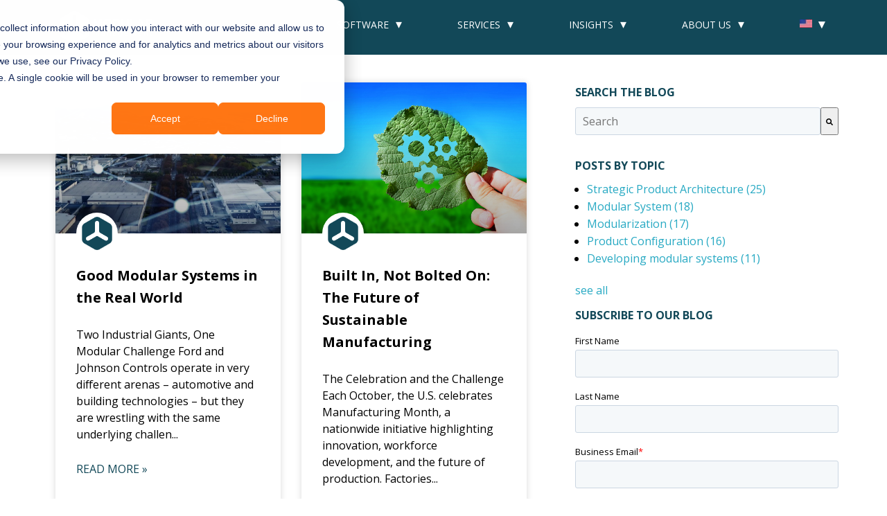

--- FILE ---
content_type: text/html; charset=UTF-8
request_url: https://www.modularmanagement.com/blog
body_size: 11177
content:
<!doctype html><html lang="en"><head>
    <meta charset="utf-8">
    <title>Blog </title>
    <link rel="shortcut icon" href="https://www.modularmanagement.com/hubfs/Logomark.Small.svg">
    <meta name="description" content="Read the latest blog articles on topics of modular systems,  product architecture, modularization, product configuration, and complexity management. ">
    
    
    
    
    
    
    
    

    <meta name="viewport" content="width=device-width, initial-scale=1">

    <script src="/hs/hsstatic/jquery-libs/static-1.4/jquery/jquery-1.11.2.js"></script>
<script src="/hs/hsstatic/jquery-libs/static-1.4/jquery-migrate/jquery-migrate-1.2.1.js"></script>
<script>hsjQuery = window['jQuery'];</script>
    <meta property="og:description" content="Read the latest blog articles on topics of modular systems,  product architecture, modularization, product configuration, and complexity management. ">
    <meta property="og:title" content="Blog ">
    <meta name="twitter:description" content="Read the latest blog articles on topics of modular systems,  product architecture, modularization, product configuration, and complexity management. ">
    <meta name="twitter:title" content="Blog ">

    

    
    <style>
a.cta_button{-moz-box-sizing:content-box !important;-webkit-box-sizing:content-box !important;box-sizing:content-box !important;vertical-align:middle}.hs-breadcrumb-menu{list-style-type:none;margin:0px 0px 0px 0px;padding:0px 0px 0px 0px}.hs-breadcrumb-menu-item{float:left;padding:10px 0px 10px 10px}.hs-breadcrumb-menu-divider:before{content:'›';padding-left:10px}.hs-featured-image-link{border:0}.hs-featured-image{float:right;margin:0 0 20px 20px;max-width:50%}@media (max-width: 568px){.hs-featured-image{float:none;margin:0;width:100%;max-width:100%}}.hs-screen-reader-text{clip:rect(1px, 1px, 1px, 1px);height:1px;overflow:hidden;position:absolute !important;width:1px}
</style>

<link rel="stylesheet" href="https://www.modularmanagement.com/hubfs/hub_generated/template_assets/1/43667584587/1741932594212/template_layout.min.css">
<link rel="stylesheet" href="https://www.modularmanagement.com/hubfs/hub_generated/template_assets/1/43668899364/1741280477605/template_main.css">
<link rel="stylesheet" href="https://fonts.googleapis.com/css2?family=Open%20sans:ital,wght@0,100;0,300;0,400;0,500;0,700;0,900;1,100;1,300;1,400;1,500;1,700;1,900&amp;display=swap">
<link rel="stylesheet" href="https://fonts.googleapis.com/css?family=Merriweather:400,700|Lato:400,700&amp;display=swap">
<link rel="stylesheet" href="https://www.modularmanagement.com/hubfs/hub_generated/template_assets/1/43667561310/1741932592841/template_theme-overrides.min.css">
<link rel="stylesheet" href="https://7052064.fs1.hubspotusercontent-na1.net/hubfs/7052064/hub_generated/module_assets/1/-2712622/1768421208913/module_search_input.min.css">

<style>
  #hs_cos_wrapper_search_input .hs-search-field__bar>form { border-radius:px; }

#hs_cos_wrapper_search_input .hs-search-field__bar>form>label {}

#hs_cos_wrapper_search_input .hs-search-field__bar>form>.hs-search-field__input { border-radius:px; }

#hs_cos_wrapper_search_input .hs-search-field__button { border-radius:px; }

#hs_cos_wrapper_search_input .hs-search-field__button:hover,
#hs_cos_wrapper_search_input .hs-search-field__button:focus {}

#hs_cos_wrapper_search_input .hs-search-field__button:active {}

#hs_cos_wrapper_search_input .hs-search-field--open .hs-search-field__suggestions { border-radius:px; }

#hs_cos_wrapper_search_input .hs-search-field--open .hs-search-field__suggestions a {}

#hs_cos_wrapper_search_input .hs-search-field--open .hs-search-field__suggestions a:hover {}

</style>

<link rel="preload" as="style" href="https://48752163.fs1.hubspotusercontent-na1.net/hubfs/48752163/raw_assets/media-default-modules/master/650/js_client_assets/assets/TrackPlayAnalytics-Cm48oVxd.css">

<link rel="preload" as="style" href="https://48752163.fs1.hubspotusercontent-na1.net/hubfs/48752163/raw_assets/media-default-modules/master/650/js_client_assets/assets/Tooltip-DkS5dgLo.css">

<link rel="preload" as="style" href="https://48752163.fs1.hubspotusercontent-na1.net/hubfs/48752163/raw_assets/media-default-modules/master/650/js_client_assets/assets/TrackPlayAnalytics-Cm48oVxd.css">

<link rel="preload" as="style" href="https://48752163.fs1.hubspotusercontent-na1.net/hubfs/48752163/raw_assets/media-default-modules/master/650/js_client_assets/assets/Tooltip-DkS5dgLo.css">

<link rel="preload" as="style" href="https://48752163.fs1.hubspotusercontent-na1.net/hubfs/48752163/raw_assets/media-default-modules/master/650/js_client_assets/assets/TrackPlayAnalytics-Cm48oVxd.css">

<link rel="preload" as="style" href="https://48752163.fs1.hubspotusercontent-na1.net/hubfs/48752163/raw_assets/media-default-modules/master/650/js_client_assets/assets/Tooltip-DkS5dgLo.css">

<link rel="preload" as="style" href="https://48752163.fs1.hubspotusercontent-na1.net/hubfs/48752163/raw_assets/media-default-modules/master/650/js_client_assets/assets/TrackPlayAnalytics-Cm48oVxd.css">

<link rel="preload" as="style" href="https://48752163.fs1.hubspotusercontent-na1.net/hubfs/48752163/raw_assets/media-default-modules/master/650/js_client_assets/assets/Tooltip-DkS5dgLo.css">

<style>
  @font-face {
    font-family: "Blinker";
    font-weight: 400;
    font-style: normal;
    font-display: swap;
    src: url("/_hcms/googlefonts/Blinker/regular.woff2") format("woff2"), url("/_hcms/googlefonts/Blinker/regular.woff") format("woff");
  }
  @font-face {
    font-family: "Blinker";
    font-weight: 700;
    font-style: normal;
    font-display: swap;
    src: url("/_hcms/googlefonts/Blinker/700.woff2") format("woff2"), url("/_hcms/googlefonts/Blinker/700.woff") format("woff");
  }
  @font-face {
    font-family: "Open Sans";
    font-weight: 400;
    font-style: normal;
    font-display: swap;
    src: url("/_hcms/googlefonts/Open_Sans/regular.woff2") format("woff2"), url("/_hcms/googlefonts/Open_Sans/regular.woff") format("woff");
  }
  @font-face {
    font-family: "Open Sans";
    font-weight: 700;
    font-style: normal;
    font-display: swap;
    src: url("/_hcms/googlefonts/Open_Sans/700.woff2") format("woff2"), url("/_hcms/googlefonts/Open_Sans/700.woff") format("woff");
  }
</style>

<!-- Editor Styles -->
<style id="hs_editor_style" type="text/css">
#hs_cos_wrapper_blog_subscribe_form  { display: block !important; margin-bottom: 40px !important }
</style>
    
  <script data-search_input-config="config_search_input" type="application/json">
  {
    "autosuggest_results_message": "Results for \u201C[[search_term]]\u201D",
    "autosuggest_no_results_message": "There are no autosuggest results for \u201C[[search_term]]\u201D",
    "sr_empty_search_field_message": "There are no suggestions because the search field is empty.",
    "sr_autosuggest_results_message": "There are currently [[number_of_results]] auto-suggested results for [[search_term]]. Navigate to the results list by pressing the down arrow key, or press return to search for all results.",
    "sr_search_field_aria_label": "This is a search field with an auto-suggest feature attached.",
    "sr_search_button_aria_label": "Search"
  }
  </script>

  <script id="hs-search-input__valid-content-types" type="application/json">
    [
      
        "SITE_PAGE",
      
        "LANDING_PAGE",
      
        "BLOG_POST",
      
        "LISTING_PAGE",
      
        "KNOWLEDGE_ARTICLE",
      
        "HS_CASE_STUDY"
      
    ]
  </script>


    
<!--  Added by GoogleAnalytics4 integration -->
<script>
var _hsp = window._hsp = window._hsp || [];
window.dataLayer = window.dataLayer || [];
function gtag(){dataLayer.push(arguments);}

var useGoogleConsentModeV2 = true;
var waitForUpdateMillis = 1000;


if (!window._hsGoogleConsentRunOnce) {
  window._hsGoogleConsentRunOnce = true;

  gtag('consent', 'default', {
    'ad_storage': 'denied',
    'analytics_storage': 'denied',
    'ad_user_data': 'denied',
    'ad_personalization': 'denied',
    'wait_for_update': waitForUpdateMillis
  });

  if (useGoogleConsentModeV2) {
    _hsp.push(['useGoogleConsentModeV2'])
  } else {
    _hsp.push(['addPrivacyConsentListener', function(consent){
      var hasAnalyticsConsent = consent && (consent.allowed || (consent.categories && consent.categories.analytics));
      var hasAdsConsent = consent && (consent.allowed || (consent.categories && consent.categories.advertisement));

      gtag('consent', 'update', {
        'ad_storage': hasAdsConsent ? 'granted' : 'denied',
        'analytics_storage': hasAnalyticsConsent ? 'granted' : 'denied',
        'ad_user_data': hasAdsConsent ? 'granted' : 'denied',
        'ad_personalization': hasAdsConsent ? 'granted' : 'denied'
      });
    }]);
  }
}

gtag('js', new Date());
gtag('set', 'developer_id.dZTQ1Zm', true);
gtag('config', 'G-XQ62TMXR6K');
</script>
<script async src="https://www.googletagmanager.com/gtag/js?id=G-XQ62TMXR6K"></script>

<!-- /Added by GoogleAnalytics4 integration -->


<!-- Meta Pixel Code -->
<script>
!function(f,b,e,v,n,t,s)
{if(f.fbq)return;n=f.fbq=function(){n.callMethod?
n.callMethod.apply(n,arguments):n.queue.push(arguments)};
if(!f._fbq)f._fbq=n;n.push=n;n.loaded=!0;n.version='2.0';
n.queue=[];t=b.createElement(e);t.async=!0;
t.src=v;s=b.getElementsByTagName(e)[0];
s.parentNode.insertBefore(t,s)}(window, document,'script',
'https://connect.facebook.net/en_US/fbevents.js');
fbq('init', '1491912051620464');
fbq('track', 'PageView');
</script>
<noscript>&lt;img  height="1" width="1" style="display:none" src="https://www.facebook.com/tr?id=1491912051620464&amp;amp;ev=PageView&amp;amp;noscript=1"&gt;</noscript>
<!-- End Meta Pixel Code -->
  <!-- Inzynk -->
  <script type="text/javascript">
  var inzynk_tag_uid = '8a52dab9-baff-4262-83f4-b40e509817a3';
  (function () {
    var s = document.createElement('script');
    s.async = true;
    s.src = 'https://tags.inzynk.io/' + inzynk_tag_uid + '/iztag.js';
    (document.getElementsByTagName('head')[0] || document.getElementsByTagName('body')[0]).appendChild(s);
  })();</script>
  <!-- End Inzynk -->

<style>
  /* 16px rounded corners on a section/row */
.rounded-16 {
  border-radius: 16px;
  overflow: hidden;          /* ensures inner content images respect the radius */
  background-clip: padding-box;
}

/* If your background color/image sits on an inner container, inherit the radius */
.rounded-16 > .row-fluid,
.rounded-16 .dnd-section,
.rounded-16 .dnd-row,
.rounded-16 .container,
.rounded-16 .content-wrapper {
  border-radius: inherit;
  overflow: hidden;
}</style>
<script>window._nQc="89529710";</script>
<script async src="https://serve.albacross.com/track.js"></script>
<script> (function(ss,ex){ window.ldfdr=window.ldfdr||function(){(ldfdr._q=ldfdr._q||[]).push([].slice.call(arguments));}; (function(d,s){ fs=d.getElementsByTagName(s)[0]; function ce(src){ var cs=d.createElement(s); cs.src=src; cs.async=1; fs.parentNode.insertBefore(cs,fs); }; ce('https://sc.lfeeder.com/lftracker_v1_'+ss+(ex?'_'+ex:'')+'.js'); })(document,'script'); })('lAxoEaKl2GW8OYGd'); </script>

<meta name="twitter:site" content="@modmgmt">
<link rel="next" href="https://www.modularmanagement.com/blog/page/2">
<meta property="og:url" content="https://www.modularmanagement.com/blog">
<meta property="og:type" content="blog">
<meta name="twitter:card" content="summary">
<link rel="alternate" type="application/rss+xml" href="https://www.modularmanagement.com/blog/rss.xml">
<meta name="twitter:domain" content="www.modularmanagement.com">
<script src="//platform.linkedin.com/in.js" type="text/javascript">
    lang: en_US
</script>

<meta http-equiv="content-language" content="en">
<link rel="alternate" hreflang="de" href="https://www.modularmanagement.com/de/blog">
<link rel="alternate" hreflang="en" href="https://www.modularmanagement.com/blog">
<link rel="alternate" hreflang="ja" href="https://www.modularmanagement.com/ja/blog">





<!-- Meta Pixel Code -->
<script>
!function(f,b,e,v,n,t,s)
{if(f.fbq)return;n=f.fbq=function(){n.callMethod?
n.callMethod.apply(n,arguments):n.queue.push(arguments)};
if(!f._fbq)f._fbq=n;n.push=n;n.loaded=!0;n.version='2.0';
n.queue=[];t=b.createElement(e);t.async=!0;
t.src=v;s=b.getElementsByTagName(e)[0];
s.parentNode.insertBefore(t,s)}(window, document,'script',
'https://connect.facebook.net/en_US/fbevents.js');
fbq('init', '1491912051620464');
fbq('track', 'PageView');
</script>
<noscript>&lt;img  height="1" width="1" style="display:none" src="https://www.facebook.com/tr?id=1491912051620464&amp;amp;ev=PageView&amp;amp;noscript=1"&gt;</noscript>
<!-- End Meta Pixel Code -->
    
  <meta name="generator" content="HubSpot"></head>
  <body>
    <div class="body-wrapper   hs-content-id-72258263629 hs-blog-listing hs-blog-id-33524242010">
      
        <div data-global-resource-path="NEW Graphics_Modular_Management_August_2020 copy/templates/partials/header.html"><header class="header">
  <div class="header__container">

    <div class="header-logo">
      
      <div id="hs_cos_wrapper_header_logo" class="hs_cos_wrapper hs_cos_wrapper_widget hs_cos_wrapper_type_module widget-type-logo" style="" data-hs-cos-general-type="widget" data-hs-cos-type="module">
  






















  
  <span id="hs_cos_wrapper_header_logo_hs_logo_widget" class="hs_cos_wrapper hs_cos_wrapper_widget hs_cos_wrapper_type_logo" style="" data-hs-cos-general-type="widget" data-hs-cos-type="logo"><a href="/?hsLang=en" id="hs-link-header_logo_hs_logo_widget" style="border-width:0px;border:0px;"><img src="https://www.modularmanagement.com/hs-fs/hubfs/Modular.Small.White.png?width=200&amp;height=82&amp;name=Modular.Small.White.png" class="hs-image-widget " height="82" style="height: auto;width:200px;border-width:0px;border:0px;" width="200" alt="Modular Management, thought leader since 1996" title="Modular Management, thought leader since 1996" srcset="https://www.modularmanagement.com/hs-fs/hubfs/Modular.Small.White.png?width=100&amp;height=41&amp;name=Modular.Small.White.png 100w, https://www.modularmanagement.com/hs-fs/hubfs/Modular.Small.White.png?width=200&amp;height=82&amp;name=Modular.Small.White.png 200w, https://www.modularmanagement.com/hs-fs/hubfs/Modular.Small.White.png?width=300&amp;height=123&amp;name=Modular.Small.White.png 300w, https://www.modularmanagement.com/hs-fs/hubfs/Modular.Small.White.png?width=400&amp;height=164&amp;name=Modular.Small.White.png 400w, https://www.modularmanagement.com/hs-fs/hubfs/Modular.Small.White.png?width=500&amp;height=205&amp;name=Modular.Small.White.png 500w, https://www.modularmanagement.com/hs-fs/hubfs/Modular.Small.White.png?width=600&amp;height=246&amp;name=Modular.Small.White.png 600w" sizes="(max-width: 200px) 100vw, 200px"></a></span>
</div>

    </div>

    <div class="header-right">
      <div class="custom-menu-primary desk-menu">
        <span id="hs_cos_wrapper_header_sitemap" class="hs_cos_wrapper hs_cos_wrapper_widget hs_cos_wrapper_type_menu" style="" data-hs-cos-general-type="widget" data-hs-cos-type="menu"><div id="hs_menu_wrapper_header_sitemap" class="hs-menu-wrapper active-branch no-flyouts hs-menu-flow-horizontal" role="navigation" data-sitemap-name="default" data-menu-id="45696088652" aria-label="Navigation Menu">
 <ul role="menu" class="active-branch">
  <li class="hs-menu-item hs-menu-depth-1 hs-item-has-children" role="none"><a href="https://www.modularmanagement.com/en/palma-software" aria-haspopup="true" aria-expanded="false" role="menuitem">Software</a>
   <ul role="menu" class="hs-menu-children-wrapper">
    <li class="hs-menu-item hs-menu-depth-2 hs-item-has-children" role="none"><a href="https://www.modularmanagement.com/en/palma-software" role="menuitem">PALMA Software</a>
     <ul role="menu" class="hs-menu-children-wrapper">
      <li class="hs-menu-item hs-menu-depth-3" role="none"><a href="https://www.modularmanagement.com/en/palma-software/get-started" role="menuitem">Get Started</a></li>
      <li class="hs-menu-item hs-menu-depth-3" role="none"><a href="https://www.modularmanagement.com/palma-software-integrations" role="menuitem">Integrations</a></li>
      <li class="hs-menu-item hs-menu-depth-3" role="none"><a href="https://palma.modularmanagement.com/resources" role="menuitem">Resource Center</a></li>
     </ul></li>
   </ul></li>
  <li class="hs-menu-item hs-menu-depth-1 hs-item-has-children" role="none"><a href="https://www.modularmanagement.com/en/solutions" aria-haspopup="true" aria-expanded="false" role="menuitem">Services</a>
   <ul role="menu" class="hs-menu-children-wrapper">
    <li class="hs-menu-item hs-menu-depth-2" role="none"><a href="https://www.modularmanagement.com/solutions/consulting" role="menuitem">Consulting Services</a></li>
    <li class="hs-menu-item hs-menu-depth-2" role="none"><a href="https://www.modularmanagement.com/solutions/expert-services" role="menuitem">Expert Services</a></li>
    <li class="hs-menu-item hs-menu-depth-2" role="none"><a href="https://www.modularmanagement.com/academy" role="menuitem">Academy</a></li>
   </ul></li>
  <li class="hs-menu-item hs-menu-depth-1 hs-item-has-children active-branch" role="none"><a href="https://www.modularmanagement.com/resources" aria-haspopup="true" aria-expanded="false" role="menuitem">Insights</a>
   <ul role="menu" class="hs-menu-children-wrapper active-branch">
    <li class="hs-menu-item hs-menu-depth-2 active active-branch" role="none"><a href="https://www.modularmanagement.com/blog" role="menuitem">Blogs</a></li>
    <li class="hs-menu-item hs-menu-depth-2" role="none"><a href="https://www.modularmanagement.com/en/cases" role="menuitem">Case Stories</a></li>
    <li class="hs-menu-item hs-menu-depth-2" role="none"><a href="https://www.modularmanagement.com/en/insights/guides-and-templates" role="menuitem">Downloads</a></li>
    <li class="hs-menu-item hs-menu-depth-2 hs-item-has-children" role="none"><a href="javascript:;" role="menuitem">Topics</a>
     <ul role="menu" class="hs-menu-children-wrapper">
      <li class="hs-menu-item hs-menu-depth-3" role="none"><a href="https://www.modularmanagement.com/blog/all-you-need-to-know-about-modularization" role="menuitem">Modularization</a></li>
      <li class="hs-menu-item hs-menu-depth-3" role="none"><a href="https://www.modularmanagement.com/blog/secrets-behind-successful-product-configuration" role="menuitem">Product Configuration</a></li>
      <li class="hs-menu-item hs-menu-depth-3" role="none"><a href="https://www.modularmanagement.com/blog/how-to-master-configurable-product-platforms" role="menuitem">Product Platforms</a></li>
      <li class="hs-menu-item hs-menu-depth-3" role="none"><a href="https://www.modularmanagement.com/blog/components-successful-cpq-system" role="menuitem">CPQ</a></li>
      <li class="hs-menu-item hs-menu-depth-3" role="none"><a href="https://www.modularmanagement.com/blog/shifting-from-engineer-to-order-to-configure-to-order" role="menuitem">ETO to CTO</a></li>
     </ul></li>
    <li class="hs-menu-item hs-menu-depth-2" role="none"><a href="https://www.modularmanagement.com/en/events" role="menuitem">Webinars</a></li>
   </ul></li>
  <li class="hs-menu-item hs-menu-depth-1 hs-item-has-children" role="none"><a href="https://www.modularmanagement.com/about" aria-haspopup="true" aria-expanded="false" role="menuitem">About us</a>
   <ul role="menu" class="hs-menu-children-wrapper">
    <li class="hs-menu-item hs-menu-depth-2" role="none"><a href="https://www.modularmanagement.com/en/careers" role="menuitem">Career</a></li>
    <li class="hs-menu-item hs-menu-depth-2" role="none"><a href="https://www.modularmanagement.com/news" role="menuitem">News</a></li>
    <li class="hs-menu-item hs-menu-depth-2" role="none"><a href="https://www.modularmanagement.com/en/contact" role="menuitem">Contact</a></li>
   </ul></li>
 </ul>
</div></span> 
      </div>

      <div class="header__language-switcher header--element">
        <div class="header__language-switcher--label">
          
          
              <div id="hs_cos_wrapper_language-switcher" class="hs_cos_wrapper hs_cos_wrapper_widget hs_cos_wrapper_type_module widget-type-language_switcher" style="" data-hs-cos-general-type="widget" data-hs-cos-type="module">
                  <span id="hs_cos_wrapper_language-switcher_" class="hs_cos_wrapper hs_cos_wrapper_widget hs_cos_wrapper_type_language_switcher" style="" data-hs-cos-general-type="widget" data-hs-cos-type="language_switcher">
                      <div class="lang_switcher_class">
                          <div class="globe_class" onclick="">
                              <ul class="lang_list_class">
                                  
                                    
                                        <li>
                                            <a class="lang_switcher_link" data-language="de" lang="de" href="https://www.modularmanagement.com/de/blog">de</a>
                                        </li>
                                    
                                  
                                    
                                        <li>
                                            <a class="lang_switcher_link" data-language="ja" lang="ja" href="https://www.modularmanagement.com/ja/blog">ja</a>
                                        </li>
                                    
                                  
                              </ul>
                          </div>
                      </div>
                  </span>
              </div>
          
          
          <div class="header__language-switcher--label-current">English</div>
          
        </div>
      </div>

      <div class="mobile-trig-wrap">
        <div class="mobile-trigger">
          <span class="av-hamburger-box">
            <span class="av-hamburger-inner"></span>
          </span>
        </div>  
      </div>
    </div>
  </div>

  <div class="mob-menu-wrap">
    <div class="custom-menu-primary mob-menu">
      <span id="hs_cos_wrapper_header_sitemap" class="hs_cos_wrapper hs_cos_wrapper_widget hs_cos_wrapper_type_menu" style="" data-hs-cos-general-type="widget" data-hs-cos-type="menu"><div id="hs_menu_wrapper_header_sitemap" class="hs-menu-wrapper active-branch no-flyouts hs-menu-flow-horizontal" role="navigation" data-sitemap-name="default" data-menu-id="45696088652" aria-label="Navigation Menu">
 <ul role="menu" class="active-branch">
  <li class="hs-menu-item hs-menu-depth-1 hs-item-has-children" role="none"><a href="https://www.modularmanagement.com/en/palma-software" aria-haspopup="true" aria-expanded="false" role="menuitem">Software</a>
   <ul role="menu" class="hs-menu-children-wrapper">
    <li class="hs-menu-item hs-menu-depth-2 hs-item-has-children" role="none"><a href="https://www.modularmanagement.com/en/palma-software" role="menuitem">PALMA Software</a>
     <ul role="menu" class="hs-menu-children-wrapper">
      <li class="hs-menu-item hs-menu-depth-3" role="none"><a href="https://www.modularmanagement.com/en/palma-software/get-started" role="menuitem">Get Started</a></li>
      <li class="hs-menu-item hs-menu-depth-3" role="none"><a href="https://www.modularmanagement.com/palma-software-integrations" role="menuitem">Integrations</a></li>
      <li class="hs-menu-item hs-menu-depth-3" role="none"><a href="https://palma.modularmanagement.com/resources" role="menuitem">Resource Center</a></li>
     </ul></li>
   </ul></li>
  <li class="hs-menu-item hs-menu-depth-1 hs-item-has-children" role="none"><a href="https://www.modularmanagement.com/en/solutions" aria-haspopup="true" aria-expanded="false" role="menuitem">Services</a>
   <ul role="menu" class="hs-menu-children-wrapper">
    <li class="hs-menu-item hs-menu-depth-2" role="none"><a href="https://www.modularmanagement.com/solutions/consulting" role="menuitem">Consulting Services</a></li>
    <li class="hs-menu-item hs-menu-depth-2" role="none"><a href="https://www.modularmanagement.com/solutions/expert-services" role="menuitem">Expert Services</a></li>
    <li class="hs-menu-item hs-menu-depth-2" role="none"><a href="https://www.modularmanagement.com/academy" role="menuitem">Academy</a></li>
   </ul></li>
  <li class="hs-menu-item hs-menu-depth-1 hs-item-has-children active-branch" role="none"><a href="https://www.modularmanagement.com/resources" aria-haspopup="true" aria-expanded="false" role="menuitem">Insights</a>
   <ul role="menu" class="hs-menu-children-wrapper active-branch">
    <li class="hs-menu-item hs-menu-depth-2 active active-branch" role="none"><a href="https://www.modularmanagement.com/blog" role="menuitem">Blogs</a></li>
    <li class="hs-menu-item hs-menu-depth-2" role="none"><a href="https://www.modularmanagement.com/en/cases" role="menuitem">Case Stories</a></li>
    <li class="hs-menu-item hs-menu-depth-2" role="none"><a href="https://www.modularmanagement.com/en/insights/guides-and-templates" role="menuitem">Downloads</a></li>
    <li class="hs-menu-item hs-menu-depth-2 hs-item-has-children" role="none"><a href="javascript:;" role="menuitem">Topics</a>
     <ul role="menu" class="hs-menu-children-wrapper">
      <li class="hs-menu-item hs-menu-depth-3" role="none"><a href="https://www.modularmanagement.com/blog/all-you-need-to-know-about-modularization" role="menuitem">Modularization</a></li>
      <li class="hs-menu-item hs-menu-depth-3" role="none"><a href="https://www.modularmanagement.com/blog/secrets-behind-successful-product-configuration" role="menuitem">Product Configuration</a></li>
      <li class="hs-menu-item hs-menu-depth-3" role="none"><a href="https://www.modularmanagement.com/blog/how-to-master-configurable-product-platforms" role="menuitem">Product Platforms</a></li>
      <li class="hs-menu-item hs-menu-depth-3" role="none"><a href="https://www.modularmanagement.com/blog/components-successful-cpq-system" role="menuitem">CPQ</a></li>
      <li class="hs-menu-item hs-menu-depth-3" role="none"><a href="https://www.modularmanagement.com/blog/shifting-from-engineer-to-order-to-configure-to-order" role="menuitem">ETO to CTO</a></li>
     </ul></li>
    <li class="hs-menu-item hs-menu-depth-2" role="none"><a href="https://www.modularmanagement.com/en/events" role="menuitem">Webinars</a></li>
   </ul></li>
  <li class="hs-menu-item hs-menu-depth-1 hs-item-has-children" role="none"><a href="https://www.modularmanagement.com/about" aria-haspopup="true" aria-expanded="false" role="menuitem">About us</a>
   <ul role="menu" class="hs-menu-children-wrapper">
    <li class="hs-menu-item hs-menu-depth-2" role="none"><a href="https://www.modularmanagement.com/en/careers" role="menuitem">Career</a></li>
    <li class="hs-menu-item hs-menu-depth-2" role="none"><a href="https://www.modularmanagement.com/news" role="menuitem">News</a></li>
    <li class="hs-menu-item hs-menu-depth-2" role="none"><a href="https://www.modularmanagement.com/en/contact" role="menuitem">Contact</a></li>
   </ul></li>
 </ul>
</div></span> 
    </div>
    <div class="header__language-switcher header--element">
      <div class="header__language-switcher--label">
        
          
              <div id="hs_cos_wrapper_language-switcher" class="hs_cos_wrapper hs_cos_wrapper_widget hs_cos_wrapper_type_module widget-type-language_switcher" style="" data-hs-cos-general-type="widget" data-hs-cos-type="module">
                  <span id="hs_cos_wrapper_language-switcher_" class="hs_cos_wrapper hs_cos_wrapper_widget hs_cos_wrapper_type_language_switcher" style="" data-hs-cos-general-type="widget" data-hs-cos-type="language_switcher">
                      <div class="lang_switcher_class">
                          <div class="globe_class" onclick="">
                              <ul class="lang_list_class">
                                  
                                    
                                        <li>
                                            <a class="lang_switcher_link" data-language="de" lang="de" href="https://www.modularmanagement.com/de/blog">de</a>
                                        </li>
                                    
                                  
                                    
                                        <li>
                                            <a class="lang_switcher_link" data-language="ja" lang="ja" href="https://www.modularmanagement.com/ja/blog">ja</a>
                                        </li>
                                    
                                  
                              </ul>
                          </div>
                      </div>
                  </span>
              </div>
          
        
        <div class="header__language-switcher--label-current"> English</div>
        
      </div>
    </div>
  </div>

  <div class="mob-menu-overlay"></div>


</header></div>
      

      


<div class="blog-index-wrap">

  <div class="content-wrapper container-fluid">
    <div class="row-fluid">
      <div class="blog-index span9">

        <div class="blog-index-inr">
          <div class="post-listing">

            
            <div class="post-item" id="goodmodularsystemsintherealworld">
              <div class="post-item-inner">
                
                
                <div class="hs-featured-image-wrapper">
                  <a href="https://www.modularmanagement.com/blog/good-modular-systems-in-the-real-world" title="" class="post-image-link">

                  </a>
                  <img src="https://www.modularmanagement.com/hubfs/MM%20Business%20News%20Articles/Top%20Images/BA%20From%20Trucks%20to%20Cold%20Stores%20preview.jpg" class="post-m-image" alt="Good Modular Systems in the Real World">
                  <div class="post-feat-img" style="background-image: url(https://www.modularmanagement.com/hubfs/MM%20Business%20News%20Articles/Top%20Images/BA%20From%20Trucks%20to%20Cold%20Stores%20preview.jpg)">
                  </div>
                </div>
                
                
                <div class="post-author">
                  <img alt="Modular Management" src="https://www.modularmanagement.com/hubfs/MM%20Logomark.png">
                </div>
                

                <div class="post-body clearfix">           
                  <h2><a href="https://www.modularmanagement.com/blog/good-modular-systems-in-the-real-world">Good Modular Systems in the Real World</a></h2>

                  <div class="post-body_txt">     
                    Two Industrial Giants, One Modular Challenge Ford and Johnson Controls operate in very different arenas – automotive and building technologies – but they are wrestling with the same underlying challen...
                  </div>

                  
                  <a class="more-link" href="https://www.modularmanagement.com/blog/good-modular-systems-in-the-real-world">READ MORE »</a>
                  
                </div>

                
              </div>
            </div>
            
            <div class="post-item" id="builtinnotboltedon:thefutureofsustainablemanufacturing">
              <div class="post-item-inner">
                
                
                <div class="hs-featured-image-wrapper">
                  <a href="https://www.modularmanagement.com/blog/built-in-not-bolted-on-the-future-of-sustainable-manufacturing" title="" class="post-image-link">

                  </a>
                  <img src="https://www.modularmanagement.com/hubfs/MM%20Business%20News%20Articles/Top%20Images/Manufacturing%20Month%202025%20Why%20Sustainability%20Must%20Be%20Built%20In%2c%20Not%20Bolted%20On.jpg" class="post-m-image" alt="Built In, Not Bolted On: The Future of Sustainable Manufacturing">
                  <div class="post-feat-img" style="background-image: url(https://www.modularmanagement.com/hubfs/MM%20Business%20News%20Articles/Top%20Images/Manufacturing%20Month%202025%20Why%20Sustainability%20Must%20Be%20Built%20In%2c%20Not%20Bolted%20On.jpg)">
                  </div>
                </div>
                
                
                <div class="post-author">
                  <img alt="Modular Management" src="https://www.modularmanagement.com/hubfs/MM%20Logomark.png">
                </div>
                

                <div class="post-body clearfix">           
                  <h2><a href="https://www.modularmanagement.com/blog/built-in-not-bolted-on-the-future-of-sustainable-manufacturing">Built In, Not Bolted On: The Future of Sustainable Manufacturing</a></h2>

                  <div class="post-body_txt">     
                    The Celebration and the Challenge Each October, the U.S. celebrates Manufacturing Month, a nationwide initiative highlighting innovation, workforce development, and the future of production. Factories...
                  </div>

                  
                  <a class="more-link" href="https://www.modularmanagement.com/blog/built-in-not-bolted-on-the-future-of-sustainable-manufacturing">READ MORE »</a>
                  
                </div>

                
              </div>
            </div>
            
            <div class="post-item" id="whensoftwareslowscarsautomakersmustrethinktheirdigitalfuture">
              <div class="post-item-inner">
                
                
                <div class="hs-featured-image-wrapper">
                  <a href="https://www.modularmanagement.com/blog/when-software-slows-cars-automakers-must-rethink-their-digital-future" title="" class="post-image-link">

                  </a>
                  <img src="https://www.modularmanagement.com/hubfs/MM%20Business%20News%20Articles/Top%20Images/Business%20news%20When%20Software%20Slows%20Cars%20Down.jpg" class="post-m-image" alt="When Software Slows Cars Down">
                  <div class="post-feat-img" style="background-image: url(https://www.modularmanagement.com/hubfs/MM%20Business%20News%20Articles/Top%20Images/Business%20news%20When%20Software%20Slows%20Cars%20Down.jpg)">
                  </div>
                </div>
                
                
                <div class="post-author">
                  <img alt="Modular Management" src="https://www.modularmanagement.com/hubfs/MM%20Logomark.png">
                </div>
                

                <div class="post-body clearfix">           
                  <h2><a href="https://www.modularmanagement.com/blog/when-software-slows-cars-automakers-must-rethink-their-digital-future">When Software Slows Cars, Automakers Must Rethink Their Digital Future</a></h2>

                  <div class="post-body_txt">     
                    The Promise That Became a Headache For years, automakers have promised a new era: the Software-Defined Vehicle (SDV). In this vision, cars would update like smartphones, gaining new functions overnigh...
                  </div>

                  
                  <a class="more-link" href="https://www.modularmanagement.com/blog/when-software-slows-cars-automakers-must-rethink-their-digital-future">READ MORE »</a>
                  
                </div>

                
              </div>
            </div>
            
            <div class="post-item" id="personalizewithoutchaos:whymodulararchitectureiskeytogrowth">
              <div class="post-item-inner">
                
                
                <div class="hs-featured-image-wrapper">
                  <a href="https://www.modularmanagement.com/blog/personalization-without-chaos-why-modular-architecture-is-the-key-to-faster-growth" title="" class="post-image-link">

                  </a>
                  <img src="https://www.modularmanagement.com/hubfs/MM%20Business%20News%20Articles/Top%20Images/Business%20news%20Personalization%20Without%20Chaos%20600365.png" class="post-m-image" alt="Personalization Without Chaos - Why Modular Architecture Is the Key to Faster Growth  ">
                  <div class="post-feat-img" style="background-image: url(https://www.modularmanagement.com/hubfs/MM%20Business%20News%20Articles/Top%20Images/Business%20news%20Personalization%20Without%20Chaos%20600365.png)">
                  </div>
                </div>
                
                
                <div class="post-author">
                  <img alt="Modular Management" src="https://www.modularmanagement.com/hubfs/MM%20Logomark.png">
                </div>
                

                <div class="post-body clearfix">           
                  <h2><a href="https://www.modularmanagement.com/blog/personalization-without-chaos-why-modular-architecture-is-the-key-to-faster-growth">Personalize Without Chaos: Why Modular Architecture Is Key to Growth</a></h2>

                  <div class="post-body_txt">     
                    The Pressure of Today’s Markets Speed has become the decisive factor in business success. Customers no longer accept standard solutions delivered on long timelines. They expect products tailored to th...
                  </div>

                  
                  <a class="more-link" href="https://www.modularmanagement.com/blog/personalization-without-chaos-why-modular-architecture-is-the-key-to-faster-growth">READ MORE »</a>
                  
                </div>

                
              </div>
            </div>
            
            <div class="post-item" id="thrivingthroughtariffswithmodularization&amp;composability">
              <div class="post-item-inner">
                
                
                <div class="hs-featured-image-wrapper">
                  <a href="https://www.modularmanagement.com/blog/thriving-through-tariffs-modularization-and-composability" title="" class="post-image-link">

                  </a>
                  <img src="https://www.modularmanagement.com/hubfs/BlogEN/Thriving%20Through%20Tariffs%20How%20Composability%20Future-Proofs%20Your%20Business%20with%20Modularization/Thriving%20Through%20Tariffs%20small.jpg" class="post-m-image" alt="Thriving Through Tariffs">
                  <div class="post-feat-img" style="background-image: url(https://www.modularmanagement.com/hubfs/BlogEN/Thriving%20Through%20Tariffs%20How%20Composability%20Future-Proofs%20Your%20Business%20with%20Modularization/Thriving%20Through%20Tariffs%20small.jpg)">
                  </div>
                </div>
                
                
                <div class="post-author">
                  <img alt="Thomas Enocsson" src="https://www.modularmanagement.com/hubfs/MM%20Profile%20Pictures/TE_400x400.jpg">
                </div>
                

                <div class="post-body clearfix">           
                  <h2><a href="https://www.modularmanagement.com/blog/thriving-through-tariffs-modularization-and-composability">Thriving Through Tariffs with Modularization &amp; Composability</a></h2>

                  <div class="post-body_txt">     
                    “In the midst of chaos, there is also opportunity.” - Sun Tzu Yesterday it was semiconductor shortage, covid, Suez Canal blockage, Russian invasion, green tech regulations, energy crisis. Today tariff...
                  </div>

                  
                  <a class="more-link" href="https://www.modularmanagement.com/blog/thriving-through-tariffs-modularization-and-composability">READ MORE »</a>
                  
                </div>

                
              </div>
            </div>
            
            <div class="post-item" id="expandyourcrmwithcpqbyimplementingapowerfulconfigurator">
              <div class="post-item-inner">
                
                
                <div class="hs-featured-image-wrapper">
                  <a href="https://www.modularmanagement.com/blog/expand-crm-with-cpq-configurator" title="" class="post-image-link">

                  </a>
                  <img src="https://www.modularmanagement.com/hubfs/Expand%20your%20CRM%20with%20CPQ%20by%20implementing%20a%20powerful%20configurator.png" class="post-m-image" alt="Expand your CRM with CPQ by Implementing a Powerful Configurator">
                  <div class="post-feat-img" style="background-image: url(https://www.modularmanagement.com/hubfs/Expand%20your%20CRM%20with%20CPQ%20by%20implementing%20a%20powerful%20configurator.png)">
                  </div>
                </div>
                
                
                <div class="post-author">
                  <img alt="Henrik Flordal" src="https://www.modularmanagement.com/hubfs/Henrik%20Flordal%20square.png">
                </div>
                

                <div class="post-body clearfix">           
                  <h2><a href="https://www.modularmanagement.com/blog/expand-crm-with-cpq-configurator">Expand your CRM with CPQ by Implementing a Powerful Configurator</a></h2>

                  <div class="post-body_txt">     
                    While writing my previous blog post Upgrading the Configurator in your Current CPQ Solution, I contemplated what a CPQ system really is. Most businesses already have many of the functions offered by a...
                  </div>

                  
                  <a class="more-link" href="https://www.modularmanagement.com/blog/expand-crm-with-cpq-configurator">READ MORE »</a>
                  
                </div>

                
              </div>
            </div>
            
            <div class="post-item" id="howhvacmanufacturerscutleadtimesby50%">
              <div class="post-item-inner">
                
                
                <div class="hs-featured-image-wrapper">
                  <a href="https://www.modularmanagement.com/blog/hvac-lead-time-reduction" title="" class="post-image-link">

                  </a>
                  <img src="https://www.modularmanagement.com/hubfs/shutterstock_108802325-1.jpg" class="post-m-image" alt="How HVAC Manufacturers Cut Lead Times by 50% ">
                  <div class="post-feat-img" style="background-image: url(https://www.modularmanagement.com/hubfs/shutterstock_108802325-1.jpg)">
                  </div>
                </div>
                
                
                <div class="post-author">
                  <img alt="Scott Jiran" src="https://www.modularmanagement.com/hubfs/Modular_Management_August_2020/Images/SJ_author.jpg">
                </div>
                

                <div class="post-body clearfix">           
                  <h2><a href="https://www.modularmanagement.com/blog/hvac-lead-time-reduction">How HVAC Manufacturers Cut Lead Times by 50%</a></h2>

                  <div class="post-body_txt">     
                    Executive Summary Cut HVAC Lead Times by 50% Without Sacrificing Customization or Profitability.
                  </div>

                  
                  <a class="more-link" href="https://www.modularmanagement.com/blog/hvac-lead-time-reduction">READ MORE »</a>
                  
                </div>

                
              </div>
            </div>
            
            <div class="post-item" id="cuttingthecostofcustomizationinhvac">
              <div class="post-item-inner">
                
                
                <div class="hs-featured-image-wrapper">
                  <a href="https://www.modularmanagement.com/blog/hvac-cost-customization-eto-to-cto" title="" class="post-image-link">

                  </a>
                  <img src="https://www.modularmanagement.com/hubfs/shutterstock_1741929506-1.jpg" class="post-m-image" alt="">
                  <div class="post-feat-img" style="background-image: url(https://www.modularmanagement.com/hubfs/shutterstock_1741929506-1.jpg)">
                  </div>
                </div>
                
                
                <div class="post-author">
                  <img alt="Hank Marcy" src="https://app.hubspot.com/settings/avatar/b76b2af9f26f5239acacdf40297ba0f7">
                </div>
                

                <div class="post-body clearfix">           
                  <h2><a href="https://www.modularmanagement.com/blog/hvac-cost-customization-eto-to-cto">Cutting the Cost of Customization in HVAC</a></h2>

                  <div class="post-body_txt">     
                    Executive Summary If your HVAC business is based on Engineering-to-Order (ETO), you’re constantly designing and validating custom solutions. That level of customization sounds great—until you realize ...
                  </div>

                  
                  <a class="more-link" href="https://www.modularmanagement.com/blog/hvac-cost-customization-eto-to-cto">READ MORE »</a>
                  
                </div>

                
              </div>
            </div>
            

          </div>

          

          <div class="blog-pagination">
            
            
            

            <div class="blog-pagination-left">
               <a class="prev-link inactive" href="#">« Previous</a>
              
              
              
            </div>

            <div class="blog-pagination-right">
              
              
              <a class="elipses" href="https://www.modularmanagement.com/blog/page/6">...</a>
              <a href="https://www.modularmanagement.com/blog/page/11">11</a>
              
                 
              <a class="next-link active" href="https://www.modularmanagement.com/blog/page/2">Next »</a>
            </div>
          </div>
          
        </div>

      </div>
      <div class="blog-sidebar span3">
        <div class="blog-sidebar-search">
          <h3>
            Search the Blog
          </h3>

          <div id="hs_cos_wrapper_search_input" class="hs_cos_wrapper hs_cos_wrapper_widget hs_cos_wrapper_type_module" style="" data-hs-cos-general-type="widget" data-hs-cos-type="module">












  












<div class="hs-search-field">
    <div class="hs-search-field__bar hs-search-field__bar--button-inline  ">
      <form data-hs-do-not-collect="true" class="hs-search-field__form" action="/hs-search-results">

        <label class="hs-search-field__label show-for-sr" for="search_input-input">This is a search field with an auto-suggest feature attached.</label>

        <input role="combobox" aria-expanded="false" aria-controls="autocomplete-results" aria-label="This is a search field with an auto-suggest feature attached." type="search" class="hs-search-field__input" id="search_input-input" name="q" autocomplete="off" aria-autocomplete="list" placeholder="Search">

        
          
        
          
        
          
            <input type="hidden" name="type" value="BLOG_POST">
          
        
          
            <input type="hidden" name="type" value="LISTING_PAGE">
          
        
          
        
          
        

        

        <button class="hs-search-field__button " aria-label="Search">
          <span id="hs_cos_wrapper_search_input_" class="hs_cos_wrapper hs_cos_wrapper_widget hs_cos_wrapper_type_icon" style="" data-hs-cos-general-type="widget" data-hs-cos-type="icon"><svg version="1.0" xmlns="http://www.w3.org/2000/svg" viewbox="0 0 512 512" aria-hidden="true"><g id="search1_layer"><path d="M505 442.7L405.3 343c-4.5-4.5-10.6-7-17-7H372c27.6-35.3 44-79.7 44-128C416 93.1 322.9 0 208 0S0 93.1 0 208s93.1 208 208 208c48.3 0 92.7-16.4 128-44v16.3c0 6.4 2.5 12.5 7 17l99.7 99.7c9.4 9.4 24.6 9.4 33.9 0l28.3-28.3c9.4-9.4 9.4-24.6.1-34zM208 336c-70.7 0-128-57.2-128-128 0-70.7 57.2-128 128-128 70.7 0 128 57.2 128 128 0 70.7-57.2 128-128 128z" /></g></svg></span>
           </button>
        <div class="hs-search-field__suggestions-container ">
          <ul id="autocomplete-results" role="listbox" aria-label="term" class="hs-search-field__suggestions">
            
              <li role="option" tabindex="-1" aria-posinset="1" aria-setsize="0" class="results-for show-for-sr">There are no suggestions because the search field is empty.</li>
            
          </ul>
        </div>
      </form>
    </div>
    <div id="sr-messenger" class="hs-search-sr-message-container show-for-sr" role="status" aria-live="polite" aria-atomic="true">
    </div>
</div>

</div>
        </div>
        <div class="blog-sidebar-topic-filter">
          <div id="hs_cos_wrapper_post_filter" class="hs_cos_wrapper hs_cos_wrapper_widget hs_cos_wrapper_type_module widget-type-post_filter" style="" data-hs-cos-general-type="widget" data-hs-cos-type="module">


  



  




<span id="hs_cos_wrapper_post_filter_" class="hs_cos_wrapper hs_cos_wrapper_widget hs_cos_wrapper_type_post_filter" style="" data-hs-cos-general-type="widget" data-hs-cos-type="post_filter"><div class="block">
  <h3>Posts by Topic</h3>
  <div class="widget-module">
    <ul>
      
        <li>
          <a href="https://www.modularmanagement.com/blog/tag/strategic-product-architecture">Strategic Product Architecture <span class="filter-link-count" dir="ltr">(25)</span></a>
        </li>
      
        <li>
          <a href="https://www.modularmanagement.com/blog/tag/modular-system">Modular System <span class="filter-link-count" dir="ltr">(18)</span></a>
        </li>
      
        <li>
          <a href="https://www.modularmanagement.com/blog/tag/modularization">Modularization <span class="filter-link-count" dir="ltr">(17)</span></a>
        </li>
      
        <li>
          <a href="https://www.modularmanagement.com/blog/tag/product-configuration">Product Configuration <span class="filter-link-count" dir="ltr">(16)</span></a>
        </li>
      
        <li>
          <a href="https://www.modularmanagement.com/blog/tag/developing-modular-systems">Developing modular systems <span class="filter-link-count" dir="ltr">(11)</span></a>
        </li>
      
        <li style="display:none;">
          <a href="https://www.modularmanagement.com/blog/tag/software-modularity">Software Modularity <span class="filter-link-count" dir="ltr">(10)</span></a>
        </li>
      
        <li style="display:none;">
          <a href="https://www.modularmanagement.com/blog/tag/modular-design">Modular Design <span class="filter-link-count" dir="ltr">(9)</span></a>
        </li>
      
        <li style="display:none;">
          <a href="https://www.modularmanagement.com/blog/tag/complexity-costing">Complexity costing <span class="filter-link-count" dir="ltr">(8)</span></a>
        </li>
      
        <li style="display:none;">
          <a href="https://www.modularmanagement.com/blog/tag/configuration-design">Configuration Design <span class="filter-link-count" dir="ltr">(7)</span></a>
        </li>
      
        <li style="display:none;">
          <a href="https://www.modularmanagement.com/blog/tag/product-complexity">Product Complexity <span class="filter-link-count" dir="ltr">(7)</span></a>
        </li>
      
        <li style="display:none;">
          <a href="https://www.modularmanagement.com/blog/tag/business-transformation">Business Transformation <span class="filter-link-count" dir="ltr">(6)</span></a>
        </li>
      
        <li style="display:none;">
          <a href="https://www.modularmanagement.com/blog/tag/cpq-solution">CPQ Solution <span class="filter-link-count" dir="ltr">(6)</span></a>
        </li>
      
        <li style="display:none;">
          <a href="https://www.modularmanagement.com/blog/tag/circular-economy">Circular Economy <span class="filter-link-count" dir="ltr">(6)</span></a>
        </li>
      
        <li style="display:none;">
          <a href="https://www.modularmanagement.com/blog/tag/market-segmentation">Market segmentation <span class="filter-link-count" dir="ltr">(6)</span></a>
        </li>
      
        <li style="display:none;">
          <a href="https://www.modularmanagement.com/blog/tag/configure-to-order">Configure-to-Order <span class="filter-link-count" dir="ltr">(5)</span></a>
        </li>
      
        <li style="display:none;">
          <a href="https://www.modularmanagement.com/blog/tag/engineer-to-order">Engineer-to-Order <span class="filter-link-count" dir="ltr">(5)</span></a>
        </li>
      
        <li style="display:none;">
          <a href="https://www.modularmanagement.com/blog/tag/cpq">CPQ <span class="filter-link-count" dir="ltr">(3)</span></a>
        </li>
      
        <li style="display:none;">
          <a href="https://www.modularmanagement.com/blog/tag/cpq-software">CPQ software <span class="filter-link-count" dir="ltr">(3)</span></a>
        </li>
      
        <li style="display:none;">
          <a href="https://www.modularmanagement.com/blog/tag/complexity-cost-reduction">Complexity Cost Reduction <span class="filter-link-count" dir="ltr">(3)</span></a>
        </li>
      
        <li style="display:none;">
          <a href="https://www.modularmanagement.com/blog/tag/digital-transformation">Digital Transformation <span class="filter-link-count" dir="ltr">(3)</span></a>
        </li>
      
        <li style="display:none;">
          <a href="https://www.modularmanagement.com/blog/tag/future-studies">Future Studies <span class="filter-link-count" dir="ltr">(3)</span></a>
        </li>
      
        <li style="display:none;">
          <a href="https://www.modularmanagement.com/blog/tag/hvac-manufacturing">HVAC Manufacturing <span class="filter-link-count" dir="ltr">(3)</span></a>
        </li>
      
        <li style="display:none;">
          <a href="https://www.modularmanagement.com/blog/tag/headless-configurator">Headless Configurator <span class="filter-link-count" dir="ltr">(3)</span></a>
        </li>
      
        <li style="display:none;">
          <a href="https://www.modularmanagement.com/blog/tag/line-production">Line Production <span class="filter-link-count" dir="ltr">(3)</span></a>
        </li>
      
        <li style="display:none;">
          <a href="https://www.modularmanagement.com/blog/tag/product-variety-management">Product Variety Management <span class="filter-link-count" dir="ltr">(3)</span></a>
        </li>
      
        <li style="display:none;">
          <a href="https://www.modularmanagement.com/blog/tag/customization">Customization <span class="filter-link-count" dir="ltr">(2)</span></a>
        </li>
      
        <li style="display:none;">
          <a href="https://www.modularmanagement.com/blog/tag/enable-organizations">Enable organizations <span class="filter-link-count" dir="ltr">(2)</span></a>
        </li>
      
        <li style="display:none;">
          <a href="https://www.modularmanagement.com/blog/tag/engineering-optimization">Engineering Optimization <span class="filter-link-count" dir="ltr">(2)</span></a>
        </li>
      
        <li style="display:none;">
          <a href="https://www.modularmanagement.com/blog/tag/innovation-management">Innovation management <span class="filter-link-count" dir="ltr">(2)</span></a>
        </li>
      
        <li style="display:none;">
          <a href="https://www.modularmanagement.com/blog/tag/lead-time-reduction">Lead Time Reduction <span class="filter-link-count" dir="ltr">(2)</span></a>
        </li>
      
        <li style="display:none;">
          <a href="https://www.modularmanagement.com/blog/tag/lean-and-modularity">Lean and Modularity <span class="filter-link-count" dir="ltr">(2)</span></a>
        </li>
      
        <li style="display:none;">
          <a href="https://www.modularmanagement.com/blog/tag/modular-supply-chain">Modular Supply Chain <span class="filter-link-count" dir="ltr">(2)</span></a>
        </li>
      
        <li style="display:none;">
          <a href="https://www.modularmanagement.com/blog/tag/sku-complexity">SKU Complexity <span class="filter-link-count" dir="ltr">(2)</span></a>
        </li>
      
        <li style="display:none;">
          <a href="https://www.modularmanagement.com/blog/tag/crm">CRM <span class="filter-link-count" dir="ltr">(1)</span></a>
        </li>
      
        <li style="display:none;">
          <a href="https://www.modularmanagement.com/blog/tag/kpi-definition-and-measurement">KPI, Definition and Measurement <span class="filter-link-count" dir="ltr">(1)</span></a>
        </li>
      
        <li style="display:none;">
          <a href="https://www.modularmanagement.com/blog/tag/manufacturing-efficiency">Manufacturing Efficiency <span class="filter-link-count" dir="ltr">(1)</span></a>
        </li>
      
        <li style="display:none;">
          <a href="https://www.modularmanagement.com/blog/tag/supply-chain-efficiency">Supply Chain Efficiency <span class="filter-link-count" dir="ltr">(1)</span></a>
        </li>
      
        <li style="display:none;">
          <a href="https://www.modularmanagement.com/blog/tag/systems-of-systems">Systems of Systems <span class="filter-link-count" dir="ltr">(1)</span></a>
        </li>
      
        <li style="display:none;">
          <a href="https://www.modularmanagement.com/blog/tag/composability">composability <span class="filter-link-count" dir="ltr">(1)</span></a>
        </li>
      
    </ul>
    
      <a class="filter-expand-link" href="#">see all</a>
    
  </div>
</div>
</span></div>
        </div>
        <div class="blog-sidebar-subscribe">
          <div id="hs_cos_wrapper_blog_subscribe_form" class="hs_cos_wrapper hs_cos_wrapper_widget hs_cos_wrapper_type_module widget-type-blog_subscribe" style="" data-hs-cos-general-type="widget" data-hs-cos-type="module">


<span id="hs_cos_wrapper_blog_subscribe_form_blog_subscribe" class="hs_cos_wrapper hs_cos_wrapper_widget hs_cos_wrapper_type_blog_subscribe" style="" data-hs-cos-general-type="widget" data-hs-cos-type="blog_subscribe"><h3 id="hs_cos_wrapper_blog_subscribe_form_blog_subscribe_title" class="hs_cos_wrapper form-title" data-hs-cos-general-type="widget_field" data-hs-cos-type="text">Subscribe to our blog</h3>

<div id="hs_form_target_blog_subscribe_form_blog_subscribe_4264"></div>



</span></div>
        </div>
      </div>


    </div>
  </div>
</div>




      
         <div data-global-resource-path="NEW Graphics_Modular_Management_August_2020 copy/templates/partials/footer.html"><footer class="footer">
  <div class="footer__container">
    <div class="footer__main">

      <div class="row-fluid">

        <div class="footer-logo  span4">   
          <div id="hs_cos_wrapper_footer_logo" class="hs_cos_wrapper hs_cos_wrapper_widget hs_cos_wrapper_type_module widget-type-linked_image" style="" data-hs-cos-general-type="widget" data-hs-cos-type="module">
    






  



<span id="hs_cos_wrapper_footer_logo_" class="hs_cos_wrapper hs_cos_wrapper_widget hs_cos_wrapper_type_linked_image" style="" data-hs-cos-general-type="widget" data-hs-cos-type="linked_image"><a href="//www.modularmanagement.com?hsLang=en" target="_parent" id="hs-link-footer_logo_" style="border-width:0px;border:0px;"><img src="https://www.modularmanagement.com/hs-fs/hubfs/Modular.Small.White-1.png?width=200&amp;height=82&amp;name=Modular.Small.White-1.png" class="hs-image-widget " width="200" height="82" style="max-width: 100%; height: auto;" alt="Modular.Small.White-1" title="Modular.Small.White-1" srcset="https://www.modularmanagement.com/hs-fs/hubfs/Modular.Small.White-1.png?width=100&amp;height=41&amp;name=Modular.Small.White-1.png 100w, https://www.modularmanagement.com/hs-fs/hubfs/Modular.Small.White-1.png?width=200&amp;height=82&amp;name=Modular.Small.White-1.png 200w, https://www.modularmanagement.com/hs-fs/hubfs/Modular.Small.White-1.png?width=300&amp;height=123&amp;name=Modular.Small.White-1.png 300w, https://www.modularmanagement.com/hs-fs/hubfs/Modular.Small.White-1.png?width=400&amp;height=164&amp;name=Modular.Small.White-1.png 400w, https://www.modularmanagement.com/hs-fs/hubfs/Modular.Small.White-1.png?width=500&amp;height=205&amp;name=Modular.Small.White-1.png 500w, https://www.modularmanagement.com/hs-fs/hubfs/Modular.Small.White-1.png?width=600&amp;height=246&amp;name=Modular.Small.White-1.png 600w" sizes="(max-width: 200px) 100vw, 200px"></a></span></div>
        </div>

        <div class="footer-menu  span4">
          <div id="hs_cos_wrapper_footer_block1" class="hs_cos_wrapper hs_cos_wrapper_widget hs_cos_wrapper_type_module widget-type-rich_text" style="" data-hs-cos-general-type="widget" data-hs-cos-type="module"><span id="hs_cos_wrapper_footer_block1_" class="hs_cos_wrapper hs_cos_wrapper_widget hs_cos_wrapper_type_rich_text" style="" data-hs-cos-general-type="widget" data-hs-cos-type="rich_text"><h3 style="font-weight: bold;">MENU</h3></span></div>
          <span id="hs_cos_wrapper_footer_sitemap" class="hs_cos_wrapper hs_cos_wrapper_widget hs_cos_wrapper_type_menu" style="" data-hs-cos-general-type="widget" data-hs-cos-type="menu"><div id="hs_menu_wrapper_footer_sitemap" class="hs-menu-wrapper active-branch no-flyouts hs-menu-flow-horizontal" role="navigation" data-sitemap-name="default" data-menu-id="45962152964" aria-label="Navigation Menu">
 <ul role="menu" class="active-branch">
  <li class="hs-menu-item hs-menu-depth-1" role="none"><a href="https://www.modularmanagement.com/en/solutions" role="menuitem">Solution</a></li>
  <li class="hs-menu-item hs-menu-depth-1 active active-branch" role="none"><a href="https://www.modularmanagement.com/blog" role="menuitem">Insights</a></li>
  <li class="hs-menu-item hs-menu-depth-1" role="none"><a href="https://www.modularmanagement.com/en/contact" role="menuitem">Contact</a></li>
  <li class="hs-menu-item hs-menu-depth-1" role="none"><a href="https://www.modularmanagement.com/news" role="menuitem">News</a></li>
  <li class="hs-menu-item hs-menu-depth-1" role="none"><a href="https://www.modularmanagement.com/about" role="menuitem">About us</a></li>
  <li class="hs-menu-item hs-menu-depth-1" role="none"><a href="https://www.modularmanagement.com/about/privacy-policy" role="menuitem">Privacy Policy</a></li>
 </ul>
</div></span> 
        </div>


        <div class="footer-address social-media-icons span4">

          <div id="hs_cos_wrapper_footer_block2" class="hs_cos_wrapper hs_cos_wrapper_widget hs_cos_wrapper_type_module widget-type-rich_text" style="" data-hs-cos-general-type="widget" data-hs-cos-type="module"><span id="hs_cos_wrapper_footer_block2_" class="hs_cos_wrapper hs_cos_wrapper_widget hs_cos_wrapper_type_rich_text" style="" data-hs-cos-general-type="widget" data-hs-cos-type="rich_text"><h3>HEAD OFFICE</h3>
<p style="font-size: 12px;">Kungsgatan 56, SE-111 22 Stockholm<br>info@modularmanagement.com<br>© 2026&nbsp;Modular Management</p></span></div>
          
          <div class="social-media-icons-wrapper mt-3">

            
            

            
            

            
            

            
            
            
            
            
          
            
            
            
            
            
              <a class="social-media-icon" href="https://www.linkedin.com/company/443462/" target="_blank"><i class="fab fa-lg fa-linkedin"></i></a>
            
          </div>

        </div>

        <div class="footer-form-wrap  span4">
          <div id="hs_cos_wrapper_footer_block3" class="hs_cos_wrapper hs_cos_wrapper_widget hs_cos_wrapper_type_module widget-type-rich_text" style="" data-hs-cos-general-type="widget" data-hs-cos-type="module"><span id="hs_cos_wrapper_footer_block3_" class="hs_cos_wrapper hs_cos_wrapper_widget hs_cos_wrapper_type_rich_text" style="" data-hs-cos-general-type="widget" data-hs-cos-type="rich_text"><h3>SUBSCRIBE TO BLOG</h3></span></div>
          <div class="footer-form">
            <div id="hs_cos_wrapper_form" class="hs_cos_wrapper hs_cos_wrapper_widget hs_cos_wrapper_type_module widget-type-form" style="" data-hs-cos-general-type="widget" data-hs-cos-type="module">


	



	<span id="hs_cos_wrapper_form_" class="hs_cos_wrapper hs_cos_wrapper_widget hs_cos_wrapper_type_form" style="" data-hs-cos-general-type="widget" data-hs-cos-type="form">
<div id="hs_form_target_form"></div>








</span>
</div>
          </div>
        </div>
      </div>
    </div>
  </div>
</footer></div>
      
    </div>
    
<!-- HubSpot performance collection script -->
<script defer src="/hs/hsstatic/content-cwv-embed/static-1.1293/embed.js"></script>
<script src="https://www.modularmanagement.com/hubfs/hub_generated/template_assets/1/63616138792/1768488737114/template_main.min.js"></script>
<script>
var hsVars = hsVars || {}; hsVars['language'] = 'en';
</script>

<script src="/hs/hsstatic/cos-i18n/static-1.53/bundles/project.js"></script>
<script src="https://7052064.fs1.hubspotusercontent-na1.net/hubfs/7052064/hub_generated/module_assets/1/-2712622/1768421208913/module_search_input.min.js"></script>

    <!--[if lte IE 8]>
    <script charset="utf-8" src="https://js.hsforms.net/forms/v2-legacy.js"></script>
    <![endif]-->

<script data-hs-allowed="true" src="/_hcms/forms/v2.js"></script>

  <script data-hs-allowed="true">
      hbspt.forms.create({
          portalId: '4035053',
          formId: '45fd2990-443f-40bb-88a4-7af00db98e4f',
          formInstanceId: '4264',
          pageId: '72258263629',
          region: 'na1',
          
          pageName: 'Blog',
          
          contentType: 'listing-page',
          
          formsBaseUrl: '/_hcms/forms/',
          
          
          inlineMessage: "Thanks for subscribing!",
          
          css: '',
          target: '#hs_form_target_blog_subscribe_form_blog_subscribe_4264',
          
          formData: {
            cssClass: 'hs-form stacked'
          }
      });
  </script>


    <script data-hs-allowed="true">
        var options = {
            portalId: '4035053',
            formId: '9029d66b-903f-4ab2-8f49-30b1d3332198',
            formInstanceId: '211',
            
            pageId: '33524242010',
            
            region: 'na1',
            
            
            
            
            
            
            inlineMessage: "Thanks for subscribing to our blog.",
            
            
            rawInlineMessage: "Thanks for subscribing to our blog.",
            
            
            hsFormKey: "3349b8523602ae0201e954f2528f6953",
            
            
            css: '',
            target: '#hs_form_target_form',
            
            
            
            
            
            
            
            contentType: "listing-page",
            
            
            
            formsBaseUrl: '/_hcms/forms/',
            
            
            
            formData: {
                cssClass: 'hs-form stacked hs-custom-form'
            }
        };

        options.getExtraMetaDataBeforeSubmit = function() {
            var metadata = {};
            

            if (hbspt.targetedContentMetadata) {
                var count = hbspt.targetedContentMetadata.length;
                var targetedContentData = [];
                for (var i = 0; i < count; i++) {
                    var tc = hbspt.targetedContentMetadata[i];
                     if ( tc.length !== 3) {
                        continue;
                     }
                     targetedContentData.push({
                        definitionId: tc[0],
                        criterionId: tc[1],
                        smartTypeId: tc[2]
                     });
                }
                metadata["targetedContentMetadata"] = JSON.stringify(targetedContentData);
            }

            return metadata;
        };

        hbspt.forms.create(options);
    </script>


<!-- Start of HubSpot Analytics Code -->
<script type="text/javascript">
var _hsq = _hsq || [];
_hsq.push(["setContentType", "listing-page"]);
_hsq.push(["setCanonicalUrl", "https:\/\/www.modularmanagement.com\/blog"]);
_hsq.push(["setPageId", "72258263629"]);
_hsq.push(["setContentMetadata", {
    "contentPageId": 72258263629,
    "legacyPageId": "72258263629",
    "contentFolderId": null,
    "contentGroupId": 33524242010,
    "abTestId": null,
    "languageVariantId": 72258263629,
    "languageCode": "en",
    
    
}]);
</script>

<script type="text/javascript" id="hs-script-loader" async defer src="/hs/scriptloader/4035053.js"></script>
<!-- End of HubSpot Analytics Code -->


<script type="text/javascript">
var hsVars = {
    render_id: "b802563e-0f23-492f-b88f-8d077ce30642",
    ticks: 1768472134225,
    page_id: 72258263629,
    
    content_group_id: 33524242010,
    portal_id: 4035053,
    app_hs_base_url: "https://app.hubspot.com",
    cp_hs_base_url: "https://cp.hubspot.com",
    language: "en",
    analytics_page_type: "listing-page",
    scp_content_type: "",
    
    analytics_page_id: "72258263629",
    category_id: 7,
    folder_id: 0,
    is_hubspot_user: false
}
</script>


<script defer src="/hs/hsstatic/HubspotToolsMenu/static-1.432/js/index.js"></script>

<script type="text/javascript">
_linkedin_partner_id = "8093913";
window._linkedin_data_partner_ids = window._linkedin_data_partner_ids || [];
window._linkedin_data_partner_ids.push(_linkedin_partner_id);
</script><script type="text/javascript">
(function(l) {
if (!l){window.lintrk = function(a,b){window.lintrk.q.push([a,b])};
window.lintrk.q=[]}
var s = document.getElementsByTagName("script")[0];
var b = document.createElement("script");
b.type = "text/javascript";b.async = true;
b.src = "https://snap.licdn.com/li.lms-analytics/insight.min.js";
s.parentNode.insertBefore(b, s);})(window.lintrk);
</script>
<noscript>
<img height="1" width="1" style="display:none;" alt="" src="https://px.ads.linkedin.com/collect/?pid=8093913&amp;fmt=gif">
</noscript>
<script> (function(ss,ex){ window.ldfdr=window.ldfdr||function(){(ldfdr._q=ldfdr._q||[]).push([].slice.call(arguments));}; (function(d,s){ fs=d.getElementsByTagName(s)[0]; function ce(src){ var cs=d.createElement(s); cs.src=src; cs.async=1; fs.parentNode.insertBefore(cs,fs); }; ce('https://sc.lfeeder.com/lftracker_v1_'+ss+(ex?'_'+ex:'')+'.js'); })(document,'script'); })('lAxoEaKl2GW8OYGd'); </script>

<div id="fb-root"></div>
  <script>(function(d, s, id) {
  var js, fjs = d.getElementsByTagName(s)[0];
  if (d.getElementById(id)) return;
  js = d.createElement(s); js.id = id;
  js.src = "//connect.facebook.net/en_GB/sdk.js#xfbml=1&version=v3.0";
  fjs.parentNode.insertBefore(js, fjs);
 }(document, 'script', 'facebook-jssdk'));</script> <script>!function(d,s,id){var js,fjs=d.getElementsByTagName(s)[0];if(!d.getElementById(id)){js=d.createElement(s);js.id=id;js.src="https://platform.twitter.com/widgets.js";fjs.parentNode.insertBefore(js,fjs);}}(document,"script","twitter-wjs");</script>
 
<script type="text/javascript">
_linkedin_partner_id = "8093913";
window._linkedin_data_partner_ids = window._linkedin_data_partner_ids || [];
window._linkedin_data_partner_ids.push(_linkedin_partner_id);
</script><script type="text/javascript">
(function(l) {
if (!l){window.lintrk = function(a,b){window.lintrk.q.push([a,b])};
window.lintrk.q=[]}
var s = document.getElementsByTagName("script")[0];
var b = document.createElement("script");
b.type = "text/javascript";b.async = true;
b.src = "https://snap.licdn.com/li.lms-analytics/insight.min.js";
s.parentNode.insertBefore(b, s);})(window.lintrk);
</script>
<noscript>
<img height="1" width="1" style="display:none;" alt="" src="https://px.ads.linkedin.com/collect/?pid=8093913&amp;fmt=gif">
</noscript>

  
</body></html>

--- FILE ---
content_type: text/css
request_url: https://www.modularmanagement.com/hubfs/hub_generated/template_assets/1/43668899364/1741280477605/template_main.css
body_size: 55756
content:
/* ******************************************************************************
*********************************************************************************
This file contains all the neccessary variables that control standard elements
in the pages. This is also the file that loads all of the other themed CSS
styleshets into just this one in each of themed templates.
*********************************************************************************
****************************************************************************** */












































/* ******************************************************************************
*********************************************************************************
The intention of this file is to reset most of the different browser, built-in
CSS styles, so that it is an empty canvas for the themed specific stylesheets.
*********************************************************************************
****************************************************************************** */

*, *:before, *:after {
  box-sizing: border-box;
}
/* ******************************************************************************
*********************************************************************************
The intention of this file is to makes browsers render all elements more
consistently and in line with modern standards.
It precisely targets only the styles that need normalizing.
*********************************************************************************
****************************************************************************** */


/*! normalize.css v8.0.1 | MIT License | github.com/necolas/normalize.css */

/* Document
   ========================================================================== */

/**
 * 1. Correct the line height in all browsers.
 * 2. Prevent adjustments of font size after orientation changes in iOS.
 */

html {
  line-height: 1.15; /* 1 */
  -webkit-text-size-adjust: 100%; /* 2 */
}

/* Sections
   ========================================================================== */

/**
 * Remove the margin in all browsers.
 */

body {
  margin: 0;
}

/**
 * Render the `main` element consistently in IE.
 */

main {
  display: block;
}

/**
 * Correct the font size and margin on `h1` elements within `section` and
 * `article` contexts in Chrome, Firefox, and Safari.
 */

h1 {
  font-size: 2em;
  margin: 0.67em 0;
}

/* Grouping content
   ========================================================================== */

/**
 * 1. Add the correct box sizing in Firefox.
 * 2. Show the overflow in Edge and IE.
 */

hr {
  box-sizing: content-box; /* 1 */
  height: 0; /* 1 */
  overflow: visible; /* 2 */
}

/**
 * 1. Correct the inheritance and scaling of font size in all browsers.
 * 2. Correct the odd `em` font sizing in all browsers.
 */

pre {
  font-family: monospace, monospace; /* 1 */
  font-size: 1em; /* 2 */
}

/* Text-level semantics
   ========================================================================== */

/**
 * Remove the gray background on active links in IE 10.
 */

a {
  background-color: transparent;
}

/**
 * 1. Remove the bottom border in Chrome 57-
 * 2. Add the correct text decoration in Chrome, Edge, IE, Opera, and Safari.
 */

abbr[title] {
  border-bottom: none; /* 1 */
  text-decoration: underline; /* 2 */
  text-decoration: underline dotted; /* 2 */
}

/**
 * Add the correct font weight in Chrome, Edge, and Safari.
 */

b,
strong {
  font-weight: bolder;
}

/**
 * 1. Correct the inheritance and scaling of font size in all browsers.
 * 2. Correct the odd `em` font sizing in all browsers.
 */

code,
kbd,
samp {
  font-family: monospace, monospace; /* 1 */
  font-size: 1em; /* 2 */
}

/**
 * Add the correct font size in all browsers.
 */

small {
  font-size: 80%;
}

/**
 * Prevent `sub` and `sup` elements from affecting the line height in
 * all browsers.
 */

sub,
sup {
  font-size: 75%;
  line-height: 0;
  position: relative;
  vertical-align: baseline;
}

sub {
  bottom: -0.25em;
}

sup {
  top: -0.5em;
}

/* Embedded content
   ========================================================================== */

/**
 * Remove the border on images inside links in IE 10.
 */

img {
  border-style: none;
}

/* Forms
   ========================================================================== */

/**
 * 1. Change the font styles in all browsers.
 * 2. Remove the margin in Firefox and Safari.
 */

button,
input,
optgroup,
select,
textarea {
  font-family: inherit; /* 1 */
  font-size: 100%; /* 1 */
  line-height: 1.15; /* 1 */
  margin: 0; /* 2 */
}

/**
 * Show the overflow in IE.
 * 1. Show the overflow in Edge.
 */

button,
input { /* 1 */
  overflow: visible;
}

/**
 * Remove the inheritance of text transform in Edge, Firefox, and IE.
 * 1. Remove the inheritance of text transform in Firefox.
 */

button,
select { /* 1 */
  text-transform: none;
}

/**
 * Correct the inability to style clickable types in iOS and Safari.
 */

button,
[type="button"],
[type="reset"],
[type="submit"] {
  -webkit-appearance: button;
}

/**
 * Remove the inner border and padding in Firefox.
 */

button::-moz-focus-inner,
[type="button"]::-moz-focus-inner,
[type="reset"]::-moz-focus-inner,
[type="submit"]::-moz-focus-inner {
  border-style: none;
  padding: 0;
}

/**
 * Restore the focus styles unset by the previous rule.
 */

button:-moz-focusring,
[type="button"]:-moz-focusring,
[type="reset"]:-moz-focusring,
[type="submit"]:-moz-focusring {
  outline: 1px dotted ButtonText;
}

/**
 * Correct the padding in Firefox.
 */

fieldset {
  padding: 0.35em 0.75em 0.625em;
}

/**
 * 1. Correct the text wrapping in Edge and IE.
 * 2. Correct the color inheritance from `fieldset` elements in IE.
 * 3. Remove the padding so developers are not caught out when they zero out
 *    `fieldset` elements in all browsers.
 */

legend {
  box-sizing: border-box; /* 1 */
  color: inherit; /* 2 */
  display: table; /* 1 */
  max-width: 100%; /* 1 */
  padding: 0; /* 3 */
  white-space: normal; /* 1 */
}

/**
 * Add the correct vertical alignment in Chrome, Firefox, and Opera.
 */

progress {
  vertical-align: baseline;
}

/**
 * Remove the default vertical scrollbar in IE 10+.
 */

textarea {
  overflow: auto;
}

/**
 * 1. Add the correct box sizing in IE 10.
 * 2. Remove the padding in IE 10.
 */

[type="checkbox"],
[type="radio"] {
  box-sizing: border-box; /* 1 */
  padding: 0; /* 2 */
}

/**
 * Correct the cursor style of increment and decrement buttons in Chrome.
 */

[type="number"]::-webkit-inner-spin-button,
[type="number"]::-webkit-outer-spin-button {
  height: auto;
}

/**
 * 1. Correct the odd appearance in Chrome and Safari.
 * 2. Correct the outline style in Safari.
 */

[type="search"] {
  -webkit-appearance: textfield; /* 1 */
  outline-offset: -2px; /* 2 */
}

/**
 * Remove the inner padding in Chrome and Safari on macOS.
 */

[type="search"]::-webkit-search-decoration {
  -webkit-appearance: none;
}

/**
 * 1. Correct the inability to style clickable types in iOS and Safari.
 * 2. Change font properties to `inherit` in Safari.
 */

::-webkit-file-upload-button {
  -webkit-appearance: button; /* 1 */
  font: inherit; /* 2 */
}

/* Interactive
   ========================================================================== */

/*
 * Add the correct display in Edge, IE 10+, and Firefox.
 */

details {
  display: block;
}

/*
 * Add the correct display in all browsers.
 */

summary {
  display: list-item;
}

/* Misc
   ========================================================================== */

/**
 * Add the correct display in IE 10+.
 */

template {
  display: none;
}

/**
 * Add the correct display in IE 10.
 */

[hidden] {
  display: none;
}
/* ******************************************************************************
*********************************************************************************
This file contains all the neccessary styles to control how your
Drag and Drop (DND) sections look when editing content in the page editor.
*********************************************************************************
****************************************************************************** */

dnd-section {
  padding: 80px 20px;
}
.banner-area .dnd-section {
  padding: 0;
}

.dnd-section > .row-fluid {
  max-width: 1200px;
  margin-left: auto;
  margin-right: auto;
}

.dnd-section .widget-type-cell {
  padding-left: 20px;
  padding-right: 20px;
}

@media (max-width: 767px) {
  .dnd-section .widget-type-cell {
    padding-left: 0px;
    padding-right: 0px;
  }
}
/* ******************************************************************************
*********************************************************************************
This file contains all the neccessary styles to control how your
fonts apppear throughout your site.
*********************************************************************************
****************************************************************************** */

@font-face {
  font-family: "Font Awesome 5 Brands";
  src: url("//4035053.fs1.hubspotusercontent-na1.net/hubfs/4035053/Modular_Management_August_2020/Fonts/fa-brands-400.eot") format("embedded-opentype"),
    url(//4035053.fs1.hubspotusercontent-na1.net/hubfs/4035053/raw_assets/public/NEW%20Graphics_Modular_Management_August_2020%20copy/fonts/fa-brands-400.woff2) format("woff2"),
    url(//4035053.fs1.hubspotusercontent-na1.net/hubfs/4035053/raw_assets/public/NEW%20Graphics_Modular_Management_August_2020%20copy/fonts/fa-brands-400.woff) format("woff"), 
    url(//4035053.fs1.hubspotusercontent-na1.net/hubfs/4035053/raw_assets/public/NEW%20Graphics_Modular_Management_August_2020%20copy/fonts/fa-brands-400.ttf) format("truetype");
  font-style: normal;
  font-weight: normal;
}

@font-face {
  font-family: "Font Awesome 5 Free";
  src: url("//4035053.fs1.hubspotusercontent-na1.net/hubfs/4035053/Modular_Management_August_2020/Fonts/fa-solid-900.eot") format("embedded-opentype"),
    url(//4035053.fs1.hubspotusercontent-na1.net/hubfs/4035053/raw_assets/public/NEW%20Graphics_Modular_Management_August_2020%20copy/fonts/fa-solid-900.woff2) format("woff2"), 
    url(//4035053.fs1.hubspotusercontent-na1.net/hubfs/4035053/raw_assets/public/NEW%20Graphics_Modular_Management_August_2020%20copy/fonts/fa-solid-900.woff) format("woff"), 
    url(//4035053.fs1.hubspotusercontent-na1.net/hubfs/4035053/raw_assets/public/NEW%20Graphics_Modular_Management_August_2020%20copy/fonts/fa-solid-900.ttf) format("truetype");
  font-style: normal;
  font-weight: 900;
}

@font-face {
  font-family: eicons;
  src: url("//4035053.fs1.hubspotusercontent-na1.net/hubfs/4035053/Modular_Management_August_2020/Fonts/eicons.eot") format("embedded-opentype"),
    url(//4035053.fs1.hubspotusercontent-na1.net/hubfs/4035053/raw_assets/public/NEW%20Graphics_Modular_Management_August_2020%20copy/fonts/eicons.woff2) format("woff2"), 
    url(//4035053.fs1.hubspotusercontent-na1.net/hubfs/4035053/raw_assets/public/NEW%20Graphics_Modular_Management_August_2020%20copy/fonts/eicons.woff) format("woff"), 
    url(//4035053.fs1.hubspotusercontent-na1.net/hubfs/4035053/raw_assets/public/NEW%20Graphics_Modular_Management_August_2020%20copy/fonts/eicons.ttf) format("truetype");
  font-style: normal;
  font-weight: 400;
}

@font-face {
  font-family: 'entypo-fontello';
  font-weight: normal;
  font-style: normal;
  src: url('//4035053.fs1.hubspotusercontent-na1.net/hubfs/4035053/Modular_Management_August_2020/Fonts/entypo-fontello.eot') format('embedded-opentype'),
    url(//4035053.fs1.hubspotusercontent-na1.net/hubfs/4035053/raw_assets/public/NEW%20Graphics_Modular_Management_August_2020%20copy/fonts/entypo-fontello.woff) format('woff'), 
    url(//4035053.fs1.hubspotusercontent-na1.net/hubfs/4035053/raw_assets/public/NEW%20Graphics_Modular_Management_August_2020%20copy/fonts/entypo-fontello.woff2) format('woff2'), 
    url(//4035053.fs1.hubspotusercontent-na1.net/hubfs/4035053/raw_assets/public/NEW%20Graphics_Modular_Management_August_2020%20copy/fonts/entypo-fontello.ttf) format('truetype');
}

html {
  font-size: 24px;
}

body {
  font-family: Lato, serif;
  font-size: 1rem;
  color: #494a52;
  line-height: 1.65em
}

p {
  margin: 0.85em 0;
  font-family: Lato, serif;
}

/* Anchor Links */
a {
  color: #0270E0;
  text-decoration: none;
}
a:hover, a:focus {
  text-decoration: none;
}

/* Headings */
h1,
h2,
h3,
h4,
h5,
h6 {
  margin-top: 0;
  margin-bottom: 0.5rem;
  line-height: 1.2;
  font-weight: 700;
  font-family: Merriweather, serif;
  color: #494a52;
  word-break: break-word;
}

h1 {
  font-size: 2.1rem;
  line-height: 1.3;
}

h2 {
  font-size: 1.6rem;
  line-height: 1.2;
}

h3 {
  font-size: 1.25rem;
  line-height: 1.5;
}

h4 {
  font-family: Lato, sans-serif;
  font-weight: normal;
  font-size: 1.175rem;
  line-height: 1.5;
}

h5 {
  font-size: 1rem;
  line-height: 1.5;
}

h6 {
  font-size: .9rem;
  line-height: 1.5;
}

strong {
  font-weight: 700;
}

code {
  vertical-align: bottom;
}

ul,
ol {
  padding: 0;
  margin:0 0 20px 7px;
}

ul li,
ol li {
  margin:0 0 0 10px;
}

ul ul,
ol ul,
ul ol,
ol ol {
  margin-top: 0;
  margin-bottom: 0;
}

blockquote {
  line-height: 1.5rem;
  margin-top: 1.5rem;
  margin-bottom: 1.5rem;
  border-left: 2px solid #A9A9A9;
  padding-left: 15px;
}

/* Horizontal Rules */
hr {
  color: #ccc;
  background-color: #ccc;
  height: 1px;
  border: none;
}

/* TODO */
small {

}

/* TODO */
mark {

}

sup,
sub {
  position: relative;
  font-size: 75%;
  line-height: 0;
  vertical-align: baseline;
}

sup {
  top: 0;
}

sub {
  bottom: -0.25em;
}

:focus {
  outline: auto;
  outline-color: green;
}

.disable-focus-styles :focus {
  outline: none;
}

.full-width-page .button-module {
  padding: 20px 0px 30px 0px;
}

.fa-link:before {
  content: "\f0c1";
}

.full-width-page .button-module a.button-module-link {
  font-size: 15px;
  padding: 12px 24px;
  text-transform: uppercase;
}


.sidel {}

.sidel .full-width-page .dnd-section>.row-fluid>.span8 {
  width: 60%;
  padding-right: 70px;
}

.sidel .full-width-page .dnd-section>.row-fluid>.span4 {
  width: 30%;
  margin: 0px 0px 0px 15px;
  padding: 10px;
}

.sidel .full-width-page .dnd-section>.row-fluid>.span4 img {
  vertical-align: middle;
  display: inline-block;
}

.sidel .full-width-page .elementor-background-overlay {
  opacity: .2;
}

.sidel .cm-cases-wrapper {
  margin: 0px 0px 0px 20px;
  padding: 10px;
}

.sidel .cm-cases {
  padding: 0;
}

.sidel h2 {
  color: #555555;
  font-family: "Open sans", Open sans;
  font-weight: 700;
  line-height: 1;
  font-size: 20px;
  margin: 20px 0;
}

.sidel .ceses-row.row-three {
  margin: 0;
}

/*  */


.customer-centric-modular .banner-content-inner {
  margin: 0px 0px 0px 20px;
  padding: 0% 30% 0% 0%;
}

.customer-centric-modular .banner-content-inner .banner-content-contain {
  padding: 0;
}

.customer-centric-modular .full-width-page .dnd-section>.row-fluid>.span8 {
  width: 60%;
  padding-right: 10px;
}

.customer-centric-modular .full-width-page .dnd-section>.row-fluid>.span4 {
  width: 30%;
  padding-left: 10px;
}

.customer-centric-modular .full-width-page .dnd-section>.row-fluid>.span8 > div {
  margin: 0px 60px 0px 20px;
}

.customer-centric-modular .full-width-page .dnd-section>.row-fluid>.span8 h3 {
  color: #555555;
  font-weight: 300;
  line-height: 1.5;
  margin-bottom: 20px;
}

.customer-centric-modular .hs-responsive-embed-wrapper.hs-responsive-embed {
  max-width: 100% !important;
  min-width: 100% !important;
  margin-bottom: 0 !important;
}

.customer-centric-modular .button-module {
  padding: 0;
}

.customer-centric-modular .span4 .hs_cos_wrapper_type_linked_image a:after {
  height: 100%;
  width: 100%;
  position: absolute;
  left: 0;
  top: 0;
  background: #fff;
  z-index: 300;
  content: "";
  -webkit-transition: opacity 0.4s ease-in-out;
  -moz-transition: opacity 0.4s ease-in-out;
  transition: opacity 0.4s ease-in-out;
  opacity: 0;
}

.customer-centric-modular .span4 .hs_cos_wrapper_type_linked_image {
  position: relative;
  display: block;
}

.customer-centric-modular .span4 .hs_cos_wrapper_type_linked_image a:before {
  content: '\E897';
  font-family: 'entypo-fontello';
  font-size: 18px;
  font-weight: normal;
  position: absolute;
  border-radius: 50px;
  background: #000;
  height: 80px;
  width: 80px;
  line-height: 80px;
  left: 50%;
  top: 50%;
  margin: -40px 0 0 -40px;
  z-index: 500;
  text-align: center;
  color: #fff;
  opacity: 0;
}

.customer-centric-modular .span4 .hs_cos_wrapper_type_linked_image a:hover:after {
  opacity: .7;
}

.customer-centric-modular .span4 .hs_cos_wrapper_type_linked_image:hover a:before {
  -webkit-animation: avia_pop_small 0.5s 1 cubic-bezier(0.175, 0.885, 0.320, 1.275);
  animation: avia_pop_small 0.5s 1 cubic-bezier(0.175, 0.885, 0.320, 1.275);
  opacity: 1;
}

@-webkit-keyframes avia_pop_small {
  0% {
    -webkit-transform: rotate(-175deg) scale(0.2);
  }

  100% {
    -webkit-transform: rotate(0deg) scale(1);
  }
}

@keyframes avia_pop_small {
  0% {
    transform: rotate(-175deg) scale(0.2);
  }

  100% {
    transform: rotate(0deg) scale(1);
  }
}

.elementor-icon.elementor-social-icon.elementor-social-icon-linkedin {
  background-color: #0077b5;
}


.customer-centric-modular .cm-cases-wrapper {
  padding: 0;
}

.customer-centric-modular .ceses-row.row-four .ceses-portfolio-item {
  width: 25%;
}

.customer-centric-modular .ceses-row.row-four {
  -ms-flex-wrap: wrap;
  flex-wrap: wrap;
  display: -webkit-box;
  display: -ms-flexbox;
  display: flex;
  -webkit-box-align: stretch;
  -ms-flex-align: stretch;
  align-items: stretch;
  -webkit-transition: height .5s;
  -o-transition: height .5s;
  transition: height .5s;
}

.customer-centric-modular  h2 {
  margin-bottom: 20px;
}


.customization .half-type-column {}

.customization .half-type-column > .row-fluid-wrapper {
  margin: 0px 60px 0px 0px;
  padding: 0px 0px 0px 25px;
}

.customization .half-type-column {
  padding: 0 !important;
}

.customization .half-type-column:last-child > .row-fluid-wrapper {
  transition: background 0.3s, border 0.3s, border-radius 0.3s, box-shadow 0.3s;
  margin: 0px 0px 0px 0px;
  padding: 30px 20px 20px 20px;
}

.customization .half-type-column .sezu5 h3:not(.form-title) {
  font-size: 20px;
  line-height: 1.6;
  font-weight: bold;
  margin-bottom: 116px;
}

.customization .half-type-column h6 {
  line-height: 1.6em;
  color: #bfbfbf;
  font-family: "Open sans", Open sans;
  padding: 0;
  margin: 0;
}

.customization .half-type-column h3.form-title {}

.customization .half-type-column .hs-form .hs-form-field:not(:last-child) .hs-input {
  width: 90%;
}

.hs-custom-style>div>div:last-of-type .hs-input:not([type=checkbox]):not([type=radio]),
.hs-custom-style fieldset>div:last-of-type .hs-input:not([type=checkbox]):not([type=radio]) {
  width: 100%;
  max-width: 100%;
}

.customization .half-type-column .hs-form fieldset {
  max-width: 100%;
}

.customization .half-type-column .hs-form .hs-form-field:not(:last-child) .hs-input[type="checkbox"] {
  width: auto;
}

.customization .half-type-column li.hs-form-booleancheckbox {
  display: block;
  padding: 0;
  width: 100%;
  padding-top: 0;
  margin: 0;
}

.customization .half-type-column .hs-form .field {}

.customization .half-type-column .hs-form label {
  display: block;
  float: none;
  width: auto;
  font-weight: 500;
  text-align: left;
  line-height: 20px;
  padding-top: 0;
  margin-bottom: 4px;
}

.customization .half-type-column .hs-form p {
  line-height: 24px;
  margin-block-start: 1em;
  margin-block-end: 1em;
}

.customization .half-type-column ul.inputs-list {
  margin: 0 0 5px;
  width: 100%;
  padding-left: 5px;
}

.customization .hs_recaptcha.hs-recaptcha {
  margin: 8px;
}

.customization .half-type-column .hs-form .actions {
  margin-top: 18px;
  margin-bottom: 18px;
  padding: 17px 0px;
}

.customization .half-type-column .hs-form .actions input.hs-button {
  margin: 0;
}

.customization .banner-content-contain h6 {
  margin-bottom: 20px;
  line-height: 1;
}

.customization .banner-content-contain h5 {
  font-weight: 400;
  line-height: 1;
  margin-bottom: 20px;
}

.customization .banner-content-contain {
  padding: 0px 0px 0px 25px;
}

.customization .cm-cases-wrapper {
  padding: 0px 0px 0px 25px;
}

.customization .cm-cases-wrapper .cm-cases {
  padding: 0;
}

.customization .cm-cases-wrapper h2 {
  padding: 25px 0px 0px 0px;
}

.speed {}

.speed .banner-content-inner {
  width: 60%;
}

.speed .banner-content-inner h6 {
  line-height: 1;
}

.speed .banner-content-contain {
  padding: 0;
  margin: 0px 20px 0px 20px;
}

.speed .span6.half-type-column {
  padding: 10px;
}

.speed .span6.half-type-column:not(:last-child) > div {
  margin: 0px 20px 0px 20px;
}

.speed .span6.half-type-column h2 {
  line-height: 1;
  margin-bottom: 20px;
  display: inline-block;
}

.speed .span6.half-type-column a.button-module-link.executive-dilemma {
  font-size: 12px;
  line-height: 1.2em;
  padding: 10px 30px 10px 30px;
  font-weight: bold;
  background-color: #5bc0de;
}

.speed .span6 .button-module {
  padding: 0;
}

.journey .section-item5 .span6.half-type-column > div,
.market-segmentation .section-item3 .span6.half-type-column > div,
.speed .section-item3 .span6.half-type-column > div {
  margin: 0;
}

.journey .section-item5 .span6.half-type-column .widget-type-linked_image,
.market-segmentation .section-item3 .span6.half-type-column .widget-type-linked_image,
.speed .section-item3 .span6.half-type-column .widget-type-linked_image {
  width: 100%;
  text-align: left;
  position: relative
}

.journey .section-item5 .span6 .span12,
.market-segmentation .section-item3 .span6 .span12,
.speed .section-item3 .span6 .span12 {
  position: relative;
  width: 100%;
  -ms-flex-wrap: wrap;
  flex-wrap: wrap;
  -ms-flex-line-pack: start;
  align-content: flex-start;
}

.journey .section-item5 .span6.half-type-column .hs_cos_wrapper_type_linked_image ,
.market-segmentation .section-item3 .span6.half-type-column .hs_cos_wrapper_type_linked_image ,
.speed .section-item3 .span6.half-type-column .hs_cos_wrapper_type_linked_image {
  margin: 0px 0px 0px -300px;
  display: block;
}

.journey .section-item5 .span6.half-type-column img.hs-image-widget,
.market-segmentation .section-item3 .span6.half-type-column img.hs-image-widget,
.speed .section-item3 .span6.half-type-column img.hs-image-widget {
  vertical-align: middle;
  display: inline-block;
}

.journey .section-item5 .span6.half-type-column a.button-module-link,
.market-segmentation .section-item3 .span6.half-type-column a.button-module-link,
.speed .section-item3 .span6.half-type-column a.button-module-link {
  background-color: #5bc0de;
  font-size: 12px;
  font-weight: 400;
  line-height: 1.2em;
  padding: 10px 30px 10px 30px;
}

.journey .section-item5 .span6.half-type-column:last-child,
.market-segmentation .section-item3 .span6.half-type-column:last-child,
.speed .section-item3 .span6.half-type-column:last-child {
  padding: 40px 80px 40px 20px;
}

.market-segmentation .banner-content-inner {
  margin: 0px 20px 0px 20px;
  padding: 0% 30% 0% 0%;
}

.market-segmentation .banner-content-contain {
  padding: 0;
}

.market-segmentation .section-item3 .button-module {
  padding-top: 0;
}

.market-segmentation .section-item3 .span6.half-type-column a.button-module-link {
  background-color: #124858;
  font-weight: bold;
}
.market-segmentation .banner-content-contain h6 {
  line-height: 1;
}

.market-segmentation .banner-content-contain h1 {
  margin-bottom: 20px;
}

.market-segmentation {
}

.market-segmentation .full-width-page .dnd-section>.row-fluid > .span8 {
  width: 60.877%;
  margin: 20px 20px 20px 20px;
  padding: 0px 40px 0px 0px;
}

.market-segmentation .full-width-page .dnd-section>.row-fluid>.span4 {
  width: 39.12%;
  padding: 20px;
  margin-top: 110px;
}

.market-segmentation .dnd-section>.row-fluid>.span8 img {
  vertical-align: middle;
  display: inline-block;
  border-style: solid;
  border-color: #f5f5f5;
  height: auto;
  border-width: 3px;
}

.market-segmentation .dnd-section .span8 h6 {
  line-height: 1;
  margin-bottom: 20px;
}

.market-segmentation .dnd-section .span8 h2 {
  line-height: 1;
  margin-bottom: 20px;
  padding-bottom: 20px;
}

.market-segmentation .dnd-section .span8 p {
  color: #555555;
  font-weight: 300;
  line-height: 1.5;
}

.market-segmentation .dnd-section .span8 h3 {
  line-height: 1.6;
  font-weight: bold;
  margin-bottom: 20px;
  display: inline-block;
}

.market-segmentation .dnd-section .span8 h4 {
  margin-bottom: 20px;
  line-height: 1.1;
  font-size: 14px;
  display: inline-block;
  width: 100%;
}

.market-segmentation h6 {
  line-height: 1;
  margin-bottom: 20px;
}

.one-touch-configuration .banner-content-inner {
  margin: 0% 0% 0% 2%;
  padding: 0% 30% 0% 0%;
}

.one-touch-configuration .banner-content-contain {
  padding: 0;
}

.one-touch-configuration {}

.one-touch-configuration .span7 {
  width: 60%;
}

.one-touch-configuration .span5 {
  width: 30%;
}

.one-touch-configuration .span7 > div {
  margin: 0px 60px 0px 0px;
}

.one-touch-configuration .span7 h3 {
  color: #555555;
  font-weight: 300 !important;
  line-height: 1.5;
  font-family: "Open sans", Open sans;
}

.one-touch-configuration .section-item4 .span7 {
  width: 60%;
}

.one-touch-configuration .section-item4 .span7 > div {
  margin: 0px 60px 0px 0px;
  padding: 10px;
}

.one-touch-configuration .section-item4 .span5 {
  width: 40%;
  padding: 10px;
}

.one-touch-configuration .section-item4 .span5 h3 {
  color: #555555;
  font-family: "Open sans", Open sans;
  font-weight: 700;
  line-height: 1;
  margin-bottom: 20px;
}

.one-touch-configuration .section-item4 .acc-tab-title-inner {
}

.one-touch-configuration .section-item4 h3.acc-toggle-title {
  line-height: 1;
  font-weight: 700 !important;
}

.one-touch-configuration .section-item4 .acc-toggle {
  margin: 0px 5px 0px 10px;
}

.one-touch-configuration .section-item4 .cm-acc-wrapper h2 {
  margin: 0px 5px 20px 10px;
}

/*  */

.journey .section-item2 {}

.journey .section-item2 .span6 .hs_cos_wrapper_type_linked_image {
  margin: 0px -200px 40px 0px;
}

.journey .section-item2 .span6 .widget-type-linked_image {
  display: -webkit-box;
  display: -ms-flexbox;
  display: flex;
  position: relative;
  width: 100%;
  -ms-flex-wrap: wrap;
  flex-wrap: wrap;
  -ms-flex-line-pack: start;
  align-content: flex-start;
}

.journey sup {
  position: static;
  top: 0;
  line-height: inherit;
}


.journey .section-item4 .span7 {
  width: 66.666%;
  margin: 20px 0;
  padding: 0px 40px 0px 0px !important;
}

.journey .section-item4 .span5 {
  width: 33.333%;
}

.journey .section-item4 .span7 > div {
  margin: 0 20px;
}

.journey .section-item5 .span6.half-type-column a.button-module-link {
  font-weight: bold;
  background-color: #124858;
}

.journey .section-item6 .span7 {
  width: 60%;
  padding: 10px !important;
}

.journey .section-item6 .span5 {
  width: 40%;
  padding: 10px;
}

.journey .section-item6 .span7 > div {
  margin: 0px 60px 0px 20px;
}

.journey .section-item6 .span5 .button-module {
  padding-bottom: 0;
}

/*  */


.fst-serv-banner .banner {
  padding: 0;
}

.fst-serv-banner .banner .banner-content-contain {
  padding: 10px;
}

.fst-serv-banner .banner .banner-content-inner {
  width: 50%;
}

.fst-serv-banner .banner h6 {
  line-height: 1;
  margin: 0;
  margin-bottom: 20px;
}

.fst-serv-banner .banner h1 {
  margin: 0;
  margin-bottom: 20px;
  line-height: 1;
}

.fst-serv-banner .banner h5 {
  line-height: 1;
  margin-bottom: 20px;
  font-weight: normal;
}

.fst-serv-banner .banner p {
  font-size: 14px;
  line-height: 1.6;
  font-weight: 300;
  margin: 0.85em 0;
  padding: 0 !important;
}

.fst-full-wit-cnt h2 {
  line-height: 1;
  margin: -16px 0px 0px 0px;
}

.fst-full-wit-cnt p {
  padding-bottom: 20px;
}

.fst-tw-col-cnt {
}

.fst-tw-col-cnt .span8 {
  padding: 10px;
  width: 69.332% !important;
}

.fst-tw-col-cnt .span4 {
  width: 30% !important;
  padding: 30px 20px 20px 20px !important;
}

.fst-tw-col-cnt .span8 > .row-fluid-wrapper {
  margin: 0px 60px 0px 0px;
}

.fst-tw-col-cnt .span8 h3 {
  color: #555555;
  font-weight: 300;
  margin-bottom: 20px;
  line-height: 1.5;
  display: inline-block;
}

.fst-tw-col-cnt .span8 blockquote {
  margin: 0;
  padding: 0;
  outline: 0;
  font-size: 100%;
  vertical-align: baseline;
  background: transparent;
  quotes: none;
  border: 0 none;
  font-style: normal;
  color: #55595c;
  border-color: #e6e9ec;
  border-style: solid;
  border-left-width: 7px;
  padding-left: 20px;
  margin-bottom: 20px;
}

.fst-tw-col-cnt .span8 blockquote p span {
  color: #124858;
  font-weight: 700;
  font-style: normal;
  font-size: 12px;
}

.fst-tw-col-cnt .span8 p {
  padding-bottom: 20px;
}

.fst-tw-col-cnt .span8 blockquote p {
  padding-bottom: 0;
}

.fst-tw-col-cnt .span8 .span3 {
  width: 16% !important;
  padding: 0px 25px 0px 0px;
}

.fst-tw-col-cnt .span8 .span4 {
  width: 32% !important;
  padding: 10px !important;
}

.fst-tw-col-cnt .span8 .span5 {
  width: calc(100% - 48%) !important;
  padding: 10px;
}

.fst-tw-col-cnt .span8 .span3 img.hs-image-widget {
  border-radius: 100px 100px 100px 100px;
  vertical-align: middle;
  display: inline-block;
}

.fst-tw-col-cnt .span8 .span3 img.hs-image-widget:hover {
  filter: brightness( 100% ) contrast( 100% ) saturate( 100% ) blur( 0px ) hue-rotate( 0deg );
  animation-name: elementor-animation-pulse-grow;
  animation-duration: .3s;
  animation-timing-function: linear;
  animation-iteration-count: infinite;
  animation-direction: alternate;
}

@keyframes elementor-animation-pulse-grow {
  to {
    transform: scale(1.1)
  }
}

.fst-tw-col-cnt .span8 .span4 h3 {
  color: #555555;
  font-family: "Open sans", Open sans;
  font-weight: 700;
  padding: 0;
  margin: 0;
  line-height: 1;
  margin-bottom: 20px;
}

.fst-tw-col-cnt .span8 .span4 h5 {
  margin: -10px 0px 0px 0px;
  padding: 0px 0px 0px 0px;
  color: #555555;
  text-transform: uppercase;
  line-height: 1;
}

.fst-tw-col-cnt .span8 .span5 p {
  padding-bottom: 0;
}

.fst-tw-col-cnt .span8 h6 {
  line-height: 1.6;
  color: #bfbfbf;
}

.fst-tw-col-cnt .span4 fieldset {}

.fst-tw-col-cnt .span4 fieldset > div {
  width: 100% !important;
}

.fst-tw-col-cnt .span4 label {
  font-size: 13px;
  margin-bottom: 4px;
  line-height: 20px;
}

.fst-tw-col-cnt .span4 form ul.inputs-list {
  padding-left: 5px;
}

.fst-tw-col-cnt .span4 form ul.inputs-list >li.hs-form-booleancheckbox {
  margin: 0;
}

.fst-tw-col-cnt .span4 form .legal-consent-container p {
  font-family: arial, helvetica, sans-serif;
  color: #33475b;
  font-size: 14px;
  line-height: 24px;
}

.fst-tw-col-cnt .span4 form .hs_recaptcha {}

.fst-tw-col-cnt .span4 form .hs_recaptcha > .input {
  margin: 8px;
}

.fst-tw-col-cnt .span4 form .hs-button {
  background: #124858;
  border-color: #124858;
  color: #ffffff;
  font-size: 12px;
  font-family: arial, helvetica, sans-serif;
  margin: 0;
}

.fst-tw-col-cnt .span4 form .actions {
  margin-top: 18px;
  margin-bottom: 18px;
  padding: 17px 0px;
}

.fst-tw-col-cnt .span4 h3:not(.form-title) {
  color: #555555;
  font-family: "Open sans", Open sans;
  font-weight: 700;
  line-height: 1;
  margin-bottom: 20px;
}

.fst-tw-col-cnt .span4 h4 {
  font-size: 14px;
  font-weight: normal;
  line-height: 1.1;
}


.des-cnt-wit-bg .dnd-section {
  min-height: 364px;
  display: -webkit-box;
  display: -ms-flexbox;
  display: flex;
  margin-right: auto;
  margin-left: auto;
  position: relative;
  -webkit-box-align: center;
  -ms-flex-align: center;
  align-items: center;
}

.des-cnt-wit-bg .dnd-section .span8 {
  width: 62.105%;
  padding: 0 !important;
}

.des-cnt-wit-bg .dnd-section .span8 > div {
  padding: 0px 0px 0px 25px;
}

.des-cnt-wit-bg .dnd-section .span4 {
  width: 37.808%;
  padding: 10px;
}

.des-cnt-wit-bg .dnd-section h6 {
  color: #ffffff;
  line-height: 1;
  margin-bottom: 20px;
}

.des-cnt-wit-bg .dnd-section h1 {
  margin-bottom: 20px;
  color: #ffffff;
  line-height: 1;
}

.des-cnt-wit-bg .dnd-section h5 {
  line-height: 1;
  margin-bottom: 20px;
  color: #fff;
  font-weight: 400;
}

.des-cnt-wit-bg .dnd-section h3 {
  font-size: 20px;
  line-height: 1.6;
  font-weight: bold;
  color: #fff;
  margin: 0;
}

.des-tw-col-cnt {
}

.des-tw-col-cnt .span8 {
  padding: 0 !important;
  width: 69.332% !important;
}

.des-tw-col-cnt .span8 > div{
  margin: 0px 60px 0px 0px;
  padding: 0px 0px 0px 25px;
}

.des-tw-col-cnt .span4 {
  width: 30% !important;
  padding: 30px 20px 20px 20px !important;
}

.des-tw-col-cnt .span8 > .row-fluid-wrapper {
  margin: 0px 60px 0px 0px;
}

.des-tw-col-cnt .span8 h3 {
  color: #555555;
  font-weight: 300;
  margin-bottom: 20px;
  line-height: 1.5;
  display: inline-block;
}

.des-tw-col-cnt .span8 blockquote {
  margin: 0;
  padding: 0;
  outline: 0;
  font-size: 100%;
  vertical-align: baseline;
  background: transparent;
  quotes: none;
  border: 0 none;
  font-style: normal;
  color: #55595c;
  border-color: #e6e9ec;
  border-style: solid;
  border-left-width: 7px;
  padding-left: 20px;
  margin-bottom: 20px;
}

.des-tw-col-cnt .span8 blockquote p span {
  color: #124858;
  font-weight: 700;
  font-style: normal;
  font-size: 12px;
}

.des-tw-col-cnt .span8 p:last-child {
  padding-bottom: 20px;
}

.des-tw-col-cnt .span8 blockquote p {
  padding-bottom: 0;
}

.des-tw-col-cnt .span8 .span3 {
  width: 16% !important;
  padding: 0px 25px 0px 0px !important;
}

.des-tw-col-cnt .span8 .span4 {
  width: 32% !important;
  padding: 10px !important;
}

.des-tw-col-cnt .span8 .span5 {
  width: calc(100% - 48%) !important;
  padding: 10px;
}

.des-tw-col-cnt .span8 .span3 img.hs-image-widget {
  border-radius: 100px 100px 100px 100px;
  vertical-align: middle;
  display: inline-block;
}

.des-tw-col-cnt .span8 .span3 img.hs-image-widget:hover {
  filter: brightness( 100% ) contrast( 100% ) saturate( 100% ) blur( 0px ) hue-rotate( 0deg );
  animation-name: elementor-animation-pulse-grow;
  animation-duration: .3s;
  animation-timing-function: linear;
  animation-iteration-count: infinite;
  animation-direction: alternate;
}

@keyframes elementor-animation-pulse-grow {
  to {
    transform: scale(1.1)
  }
}

.des-tw-col-cnt .span8 .span4 h3 {
  color: #555555;
  font-family: "Open sans", Open sans;
  font-weight: 700;
  padding: 0;
  margin: 0;
  line-height: 1;
  margin-bottom: 20px;
}

.des-tw-col-cnt .span8 .span4 h5 {
  margin: -10px 0px 0px 0px;
  padding: 0px 0px 0px 0px;
  color: #555555;
  text-transform: uppercase;
  line-height: 1;
}

.des-tw-col-cnt .span8 .span5 p {
  padding-bottom: 0;
}

.des-tw-col-cnt .span8 h6 {
  line-height: 1.6;
  color: #bfbfbf;
}

.fst-tw-col-cnt .span4 fieldset {}

.des-tw-col-cnt .span4 fieldset > div {
  width: 100% !important;
}

.des-tw-col-cnt .span4 label {
  font-size: 13px;
  margin-bottom: 4px;
  line-height: 20px;
}

.des-tw-col-cnt .span4 form ul.inputs-list {
  padding-left: 5px;
}

.des-tw-col-cnt .span4 form ul.inputs-list >li.hs-form-booleancheckbox {
  margin: 0;
}

.des-tw-col-cnt .span4 form .legal-consent-container p {
  font-family: arial, helvetica, sans-serif;
  color: #33475b;
  font-size: 14px;
  line-height: 24px;
}

.fst-tw-col-cnt .span4 form .hs_recaptcha {}

.des-tw-col-cnt .span4 form .hs_recaptcha > .input {
  margin: 8px;
}

.des-tw-col-cnt .span4 form .hs-button {
  margin: 0;
}

.des-tw-col-cnt .span4 form .actions {
  margin-top: 18px;
  margin-bottom: 18px;
  padding: 17px 0px;
}

.des-tw-col-cnt .span4 h3:not(.form-title) {
  color: #555555;
  font-family: "Open sans", Open sans;
  font-weight: 700;
  line-height: 1;
  margin-bottom: 20px;
  display: inline-block;
}

.des-tw-col-cnt .span4 h4 {
  font-size: 14px;
  font-weight: normal;
  line-height: 1.1;
}

.des-case-stories .cm-cases-wrapper {
  padding: 0px 0px 0px 25px;
}

.des-case-stories .cm-cases-wrapper h2 {
  color: #555555;
  font-family: "Open sans", Open sans;
  font-weight: 700;
  padding: 25px 0px 0px 0px;
}

.des-case-stories .cm-cases-wrapper .cm-cases {
  padding: 0;
}

.des-case-stories .ceses-portfolio-item {
  width: 33.333%;
}

.des-case-stories .ceses-row {
  display: flex;
  flex-flow: wrap;
}



@media (max-width:1530px) {

  .journey .section-item2 .span6 .hs_cos_wrapper_type_linked_image {
    margin-right: 0;
  }

}

@media (max-width:1024px) and (min-width:768px) {

  .journey .section-item2 .span6 {
    width: 60%;
  }

  .journey .section-item2 .span6:last-child {
    width: 40%;
  }

}

@media (max-width:1024px) {

  .sidel .full-width-page .dnd-section>.row-fluid>.span8 {
    margin-top: 40px !important;
  }

  .customer-centric-modular .full-width-page .dnd-section>.row-fluid>.span8>div {
    margin: 0 30px 0px 0px;
  }

  .customer-centric-modular .full-width-page .dnd-section>.row-fluid>.span8>div:first-child {
    margin-top: 40px;
  }

  .customer-centric-modular .ceses-row.row-four .ceses-portfolio-item {
    width: 50%;
  }

  .customer-centric-modular .cm-cases {
    padding: 0 10px;
  }


  .customization .banner-content.page-center {
    margin-top: -40px;
  }

  .customizatione .banner-content-contain h6, 
  .customizatione .banner-content-contain h1 {
    margin-bottom: 20px !important;
  }

  .speed .span6.half-type-column:not(:last-child)>div {
    margin: 0;
  }

  .market-segmentation .section-item3 > .row-fluid.half-type-row-fluid,
  .speed .section-item3 > .row-fluid.half-type-row-fluid {
    display: block !important;
  }

  .one-touch-configuration .section-item3 .span7 > div {
    margin: 40px 30px 0px 0px;
  }

  .journey .section-item2 .span6 {
    padding: 20px !important;
  }

  .fst-tw-col-cnt .span8 .span3 {
    width: 50% !important;
  }

  .fst-tw-col-cnt .span8 .span4, .fst-tw-col-cnt .span8 .span5 {
    width: 100% !important;
  }

  .fst-tw-col-cnt .span8 .span3 img.hs-image-widget {
    max-width: 50% !important;
  }

  .fst-tw-col-cnt .span4 form .hs_recaptcha {
    overflow: auto;
  }


  .des-tw-col-cnt .span8 .span3 {
    width: 50% !important;
  }

  .des-tw-col-cnt .span8 .span4, .fst-tw-col-cnt .span8 .span5 {
    width: 100% !important;
  }

  .des-tw-col-cnt .span8 .span3 img.hs-image-widget {
    max-width: 50% !important;
  }

  .des-tw-col-cnt .span4 form .hs_recaptcha {
    overflow: auto;
  }

  .des-case-stories .ceses-portfolio-item {
    width: 50%;
  }

  .des-case-stories .cm-cases-wrapper {
    padding: 0 25px;
  }

}

@media (max-width: 900px) {

  .customization .half-type-column .hs-form fieldset > div {
    width: 100%;
  }

  .customization .half-type-column .hs-form .hs-form-field:not(:last-child) .hs-input {
    width: 100%;
  }
  .customization .half-type-column .hs-form fieldset input.hs-input {
    width: 100% !important;
  }

}

@media (max-width: 767px) {
  html {
    font-size: 18.0px
  }

  .sidel .dnd-section {
    padding-left: 0 !important;
  }

  .sidel .full-width-page .dnd-section>.row-fluid>.span8 {
    width: 100%;
    padding: 10px;
    margin-top: 10px !important;
  }

  .sidel .dnd-section > .row-fluid {
    padding: 0 15px;
  }


  .sidel .full-width-page .dnd-section>.row-fluid>.span4 {
    width: 100%;
    margin: 0;
    display: none;
    margin-top: 10px !important;
    margin-bottom: 10px !important;
  }

  .sidel .full-width-page .button-module {
    padding-bottom: 10px;
  }

  .sidel .cm-cases-wrapper {
    margin: 0;
  }

  .sidel .banner-content-contain {
    padding: 0 !important;
  }

  .sidel .dnd-section>.row-fluid .banner {
    padding: 0 20px !important;
  }

  .customer-centric-modular .row-fluid>.span8>div {
    margin:0 !important;
  }

  .customer-centric-modular .row-fluid>.span8>div:first-child {
    margin-top: 40px;
  }

  .customer-centric-modular .ceses-row.row-four .ceses-portfolio-item {
    width: 100%;
  }

  .customer-centric-modular .cm-cases {
    padding: 0 10px;
  }

  .customer-centric-modular {
  }

  .customer-centric-modular .banner {
    display: none;
  }

  .customer-centric-modular .dnd-section>.row-fluid>.span8,
  .customer-centric-modular .dnd-section>.row-fluid>.span4 {
    width: 100% !important;
    padding-right: 10px !important;
    padding-left: 10px !important;
  }

  .customer-centric-modular .dnd-section.sezu6>.row-fluid {
    display: flex;
    flex-direction: column-reverse;
    margin-top: 10px;
    margin-bottom: 10px;
    padding: 0px 10px 0px 15px;
  }

  .customer-centric-modular .dnd-section.sezu6 {
    padding-top: 0 !important;
    padding-bottom: 0 !important;
  }

  .customer-centric-modular .button-module {
    padding: 20px 0px 30px 0px;
  }

  .customization .cm-cases-wrapper {
    padding: 0px;
  }

  .speed .span6.half-type-column:not(:last-child)>div {
    margin: 0 10px;
  }

  .speed .banner-content-inner {
    width: 100%;
  }

  .speed .section-item3 .span6.half-type-column:last-child {
    padding: 0px 20px 0px 20px;
  }

  .market-segmentation .full-width-page .dnd-section>.row-fluid>.span8 {
    width: 100%;
  }

  .market-segmentation .full-width-page .dnd-section>.row-fluid>.span4 {
    width: auto;
    margin-top: 0;
  }

  .one-touch-configuration .banner {
    display: none;
  }

  .one-touch-configuration .section-item3 > div {
    display: flex;
    flex-direction: column-reverse;
  }

  .one-touch-configuration .section-item3 > div > div {
    width: 100%;
  }

  .one-touch-configuration .section-item3 {
    padding-top: 10px !important;
    padding-bottom: 10px !important;
  }

  .one-touch-configuration .section-item4 .span7 {
    width: 100%;
  }

  .one-touch-configuration .section-item4 .span5 {
    display: none;
  }

  .one-touch-configuration .section-item4 .span7>div {
    margin: 0;
  }

  .journey .banner-content.page-center {
    min-height: 30vh !important;
  }

  .journey .banner-content .banner-content-contain {
    padding: 0px 20px 0px 20px;
  }

  .journey .section-item2 .span6:last-child {
    display: none;
  }

  .journey .section-item4 .span7 {
    width: 100%;
    padding: 0 !important;
  }

  .journey .section-item4 .span5 {
    width: auto;
  }

  .journey .section-item6 .span7, .journey .section-item6 .span5 {
    width: auto;
    padding: 20px !important;
  }

  .journey .section-item6 .span7>div {
    margin: 0;
  }

  /*    */


  .fst-serv-banner .banner {
    display: none;
  }

  .fst-tw-col-cnt .span8, .fst-tw-col-cnt .span4 {
    width: auto !important;
  }

  .fst-tw-col-cnt .span8 > .row-fluid-wrapper {
    margin: 0;
  }

  .fst-tw-col-cnt .dnd-section {
    padding-top: 20px !important;
    padding-bottom: 20px !important;
  }

  .fst-tw-col-cnt .span8 .span3 {
    width: 60% !important;
  }

  .fst-tw-col-cnt .span8 .span3 img.hs-image-widget {
    padding: 0;
    margin: 0;
  }

  /*    */


  .des-cnt-wit-bg {
    display: none;
  }

  .des-tw-col-cnt .span8, .fst-tw-col-cnt .span4 {
    width: auto !important;
  }

  .des-tw-col-cnt .span8 > .row-fluid-wrapper {
    margin: 0;
    padding: 0px 15px 0px 15px;
  }

  .des-tw-col-cnt .dnd-section {
    padding-top: 20px !important;
    padding-bottom: 20px !important;
  }

  .des-tw-col-cnt .span8 .span3 {
    width: 60% !important;
  }

  .des-tw-col-cnt .span8 .span3 img.hs-image-widget {
    padding: 0;
    margin: 0;
  }

  .des-tw-col-cnt .span8 .span5,
  .des-tw-col-cnt .span8 .span4{
    padding:0 !important;
  }

  .des-tw-col-cnt .span8 .span4{
    padding-top:10px !important;
  }

  .des-tw-col-cnt .span4{
    width:100% !important;
    padding:30px 15px 20px !important;
  }

  .des-case-stories .ceses-portfolio-item{
    width:100%;
  }


}

@media (max-width: 480px) {
  html {
    font-size: 14.399999999999999px
  }
}
/* ******************************************************************************
*********************************************************************************
This file contains all the neccessary styles to control how your forms looks
throughout your site. Styles for form fields, buttons, inputs, etc.
*********************************************************************************
****************************************************************************** */

form {
  max-width: 100%;
  font-family: Lato, sans-serif;
}

form p {
  font-family: "Open sans", open sans;;
  color: #555555;
  font-size: 14px;
}
.footer form p {
  color: #ffffff;
}

h3.form-title {
  font-family: "Open sans", open sans;
  font-weight: 700;
  padding: 0;
  margin: 0;
  line-height: 1;
  margin-bottom: 20px;
}

.btn,
.hs-button {
  background-color: #494A52;
  border-color: #494A52;
  color: #fff;
  margin: 0;
  cursor: pointer;
  display: inline-block;
  position: relative;
  text-align: center;
  transition: all 0.15s linear;
  border-radius: 6px;
  border-style: solid;
  border-width: 1px;
  font-weight: 700;
  line-height: 12px;
  text-decoration: none;
  font-size: 15px;
  font-family: "Open sans", open sans;
  margin: 10px 0;
  text-decoration: none !important;
}

.hs-button:hover, .hs-button:focus {
  background-color: #21222a;
  border-color: #21222a;
  
  color: #fff;
}

.hs-button:active {
  background-color: #71727a;
  border-color: #71727a;
}


.hs-form label {
  color: #33475b;
  font-size: .83rem;
  display: block;
  float: none;
  width: auto;
  font-weight: normal;
  text-align: left;
  line-height: 18px;
  padding-top: 0;
  margin-bottom: 4px;
  font-family: "Open sans", open sans;
  font-size: 13px;
}

.hs-error-msgs label {
  margin-top: .5rem;
  color: #f2545b;
}

input.hs-search-field__input,
input#hs-pwd-widget-password,
.hs-input{
  color: #33475b;
  display: inline-block;
  width: 100%;
  height: auto;
  padding: 8px 10px;
  font-size: 16px;
  font-weight: normal;
  line-height: 22px;
  background-color: #ffffff;
  border: 2px solid #D1D6DC;
  box-sizing: border-box;
  -webkit-border-radius: 3px;
  -moz-border-radius: 3px;
  -ms-border-radius: 3px;
  border-radius: 3px;
}

input#hs-pwd-widget-password {
  height: auto !important;
  margin: 10px 0 !important;
}

p.header {
  background: transparent !important;
}

.hs-input[type=checkbox],
.hs-input[type=radio] {
  cursor: pointer;
  width: auto;
  height: auto;
  padding: 0;
  margin: 3px 5px 3px 0px;
  line-height: normal;
  border: none;
}

.hs-input[type=file] {
  background-color: #fff;
  padding: initial;
  border: initial;
  line-height: initial;
  box-shadow: none;
}

.hs-input:-moz-placeholder {
  color: #bfbfbf;
}

.hs-input::-webkit-input-placeholder {
  color: #bfbfbf;
}

.hs-input input,
.hs-input textarea {
  transition: border 0.2s linear;
}
.hs-input:focus {
  outline: none;
  border-color: rgba(82, 168, 236, 0.8);
}

textarea.hs-input {
  height: auto;
}

select[multiple].hs-input {
  height: inherit;
}

/* Force single column fields to full width inside of fieldsets */
fieldset.form-columns-1 .hs-input:not([type=radio]):not([type=checkbox]) {
  width: 100% !important;
}

input.hs-input.error,
div.field.error input,
div.field.error textarea,
div.field.error .chzn-choices,
textarea.hs-input.error,
select.hs-input.error {
  border-color: #c87872;
}
input.hs-input.error:focus,
div.field.error input:focus,
div.field.error textarea:focus,
div.field.error .chzn-choices:focus,
textarea.hs-input.error:focus,
select.hs-input.error:focus {
  border-color: #b9554d;
}

.actions {
  padding: 0;
}

form label{
  font-family:"Open sans", open sans;
  font-size: 13px;
}

.inputs-list {
  margin: 0 0 5px;
  width: 100%;
  padding-left: 0;
}
.inputs-list > li {
  display: block;
  padding: 0;
  width: 100%;
  padding-top: 0;
}
.inputs-list label {
  display: block;
  float: none;
  width: auto;
  padding: 0;
  line-height: 18px;
  text-align: left;
  white-space: normal;
  font-weight: normal;
}
.inputs-list:first-child {
  padding-top: 6px;
}
.inputs-list > li + li {
  padding-top: 2px;
}
.inputs-list label > input,
.inputs-list label > span {
  vertical-align: middle;
}

ul.no-list {
  list-style: none;
}

.field {
  margin-bottom: 18px;
}

.hs-field-desc {
  color: #7c98b6;
  margin: 0px 0px 6px;
  font-size: 14px;
}

.hs-form-required {
  color: red;
}

.hs-richtext {
  margin-bottom: 3px;
  line-height: 1.2;
  font-size: 1rem;
  color: #494a52;
}
.hs-richtext hr {
  text-align: left;
  margin-left: 0;
  width: 91%;
}

.grecaptcha-badge {
  margin: 0 auto;
}

.email-correction, .email-validation {
  padding-top: 3px;
  font-size: 12px;
}
.email-correction a,
.email-validation a {
  cursor: pointer;
}

/*===============*/
.hs-error-msgs label {}

ul.hs-error-msgs.inputs-list {
  padding: 0;
  list-style: none;
  margin: 10px 0;
}

.hs-error-msgs label {
  display: block;
  float: none;
  white-space: normal;
  font-weight: normal;
  color: #f2545b !important;
}

input.hs-input.error {
  border-color: #c87872;
  box-shadow: 0 0 3px rgba(171, 41, 32, 0.25);
}



@media (max-width: 400px),
  (min-device-width: 320px) and (max-device-width: 480px) {
    .email-correction form .form-columns-2 .hs-form-field,
    .email-correction form .form-columns-3 .hs-form-field,
    .email-validation form .form-columns-2 .hs-form-field,
    .email-validation form .form-columns-3 .hs-form-field {
      float: none;
      width: 100%;
    }
    .email-correction form .form-columns-2 .hs-form-field .hs-input,
    .email-correction form .form-columns-3 .hs-form-field .hs-input,
    .email-validation form .form-columns-2 .hs-form-field .hs-input,
    .email-validation form .form-columns-3 .hs-form-field .hs-input {
      width: 90%;
    }
    .email-correction form .form-columns-2 .hs-form-field input[type=checkbox],
    .email-correction form .form-columns-2 .hs-form-field input[type=radio],
    .email-correction form .form-columns-3 .hs-form-field input[type=checkbox],
    .email-correction form .form-columns-3 .hs-form-field input[type=radio],
    .email-validation form .form-columns-2 .hs-form-field input[type=checkbox],
    .email-validation form .form-columns-2 .hs-form-field input[type=radio],
    .email-validation form .form-columns-3 .hs-form-field input[type=checkbox],
    .email-validation form .form-columns-3 .hs-form-field input[type=radio] {
      width: 24px;
    }
}

.hs-button,
.hs-form-field input[type=text],
.hs-form-field input[type=email],
.hs-form-field input[type=phone],
.hs-form-field input[type=number],
.hs-form-field input[type=tel],
.hs-form-field input[type=date],
.hs-form-field textarea {
  -webkit-appearance: none;
  -moz-appearance: none;
}

.hs-default-font-element,
.hs-main-font-element {
  font-family: Lato, serif;
}
/* ******************************************************************************
*********************************************************************************
This file contains all the neccessary styles to control how your
menu items appear, including the link and hover effects.
*********************************************************************************
****************************************************************************** */

.hs-menu-wrapper ul {
  display: -ms-flexbox;
  display: flex;
  -ms-flex-wrap: wrap;
  flex-wrap: wrap;
  padding-left: 0;
  margin-bottom: 0;
  list-style: none;
}

.hs-menu-item a {
  display: block;http://4035053.hs-sites.com/test-gp-stage?hs_preview=sPbWSNIw-43658783028
  padding: 0.5rem 1rem;
  color: rgba(0, 0, 0, 0.5);
  text-decoration: none;
}

.hs-menu-item:hover a,
.hs-menu-item:focus a {
  text-decoration: none;
  color: rgba(0, 0, 0, 0.7);
}

.hs-menu-item.active a {
  color: rgba(0, 0, 0, 0.9);
}


/*==============*/




@media(min-width:1100px){


  .custom-menu-primary {
  }

  .custom-menu-primary .hs-menu-wrapper > ul {
    display: block;
    width: 100%;
    margin: 0;
  }

  .custom-menu-primary .hs-menu-wrapper > ul li {
    display: block;
    position: relative;
  }

  .custom-menu-primary .hs-menu-wrapper ul li {
    position: relative;
    display: block;
  }

  .custom-menu-primary .hs-menu-wrapper ul ul li {
    position: relative;
    width: 100%;
    display: block;
  }

  .custom-menu-primary .hs-menu-wrapper > ul> li {
    margin-left: 10px;
  }

  .custom-menu-primary .hs-menu-wrapper > ul  li > a {
    font-family: "Open sans",Open sans;
    font-size: 14px;
    text-transform: uppercase;
    font-style: normal;
  }

  .custom-menu-primary .hs-menu-wrapper > ul > li > a {
    height: 100%;
    line-height: 69px;
    padding: 0 20px;
    margin-right: 30px;
  }

  .header__language-switcher--label-current img {
    margin-right: 4px;
    margin-top: -1px;
  }

  .custom-menu-primary .hs-menu-wrapper> ul > li > a:after {
    margin-left: 5px;
    font-size: 18px;
    content: '';
  }

  .custom-menu-primary .hs-menu-wrapper>ul>li.hs-item-has-children > a:after {
    content: ' ▾';
    margin-left: 5px;
    font-size: 18px;
  }

  .custom-menu-primary .hs-menu-wrapper > ul {
    display: flex;
    flex-wrap: nowrap;
  }

  .custom-menu-primary .hs-menu-wrapper > ul > li > ul {
    opacity: 0;
    visibility: hidden;
    position: absolute;
    top: 100%;
    left: 0;
    margin-left: 0;
    left: 0;
    position: absolute;
    top: 100%;
    min-width: 208px;
    z-index: 2;
    padding: 0;
    box-shadow: 0 8px 15px rgba(0, 0, 0, 0.1);
    margin-top: -1px;
    transition:0.2s ease;
  }

  .custom-menu-primary .hs-menu-wrapper>ul > li:hover > ul {
    opacity: 1;
    visibility: visible;
  }

  .custom-menu-primary .hs-menu-wrapper > ul > li > ul > li a {
    font-size: 13px;
    font-weight: 500;
    text-align: left;
    line-height: 23px;
    padding: 8.5px 15px;
  }


  /*====*/

  .custom-menu-primary .hs-menu-wrapper ul.lang_list_class {
    display: block;
    position: relative;
    padding: 0;
    top: 0;
    left: 0;
    transform: none;
  }

  .lang_switcher_class .globe_class {
    background: transparent;
    width: 100%;
    height: 100%;
    border: 0;
  }

  .lang_switcher_class {
    width: 100%;
  }

  .custom-menu-primary .hs-menu-wrapper ul.lang_list_class:before,
  .custom-menu-primary .hs-menu-wrapper ul.lang_list_class:after {
    content: none;
  }

  .custom-menu-primary .hs-menu-wrapper ul.lang_list_class li {
    display: block !important;
    border: 0;
    padding: 0;
    text-align: left;
  }

  .custom-menu-primary .hs-menu-wrapper ul.lang_list_class li > a {
    line-height: 23px;
    padding: 8px 15px;
    text-transform: uppercase;
    display: block;
    font-size: 0;
    display: flex;
    align-items: center;
  }

  .custom-menu-primary .hs-menu-wrapper>ul ul li > a {
    border-right: 1px solid;
    border-left: 1px solid;
  }

  .custom-menu-primary .hs-menu-wrapper>ul ul li:last-child > a {
    border-bottom-width: 1px;
    border-bottom-style: solid;
  }

  /*===============*/

  

  /*========*/

  .mob-menu-wrap ,
  .mobile-trig-wrap {
    display: none;
  }

  .custom-menu-primary .hs-menu-wrapper>ul ul>li {
    margin: 0;
  }

}


@media(max-width:1500px) and (min-width:1100px){
  li.lang-togle div#hs_cos_wrapper_language-switcher{
    left: auto;
    right: 0;
  }
}


@media(max-width:1199px) and (min-width:1100px){
  .custom-menu-primary .hs-menu-wrapper > ul > li > a {
    padding: 0 10px;
    margin-right: 15px;
  }
}

@media(max-width:1099px){
  .body-wrapper {
    POSITION: RELATIVE;
  }

  .mob-menu-overlay {
    display: block;
    width: 100%;
    height: 100%;
    position: fixed;
    top: 0;
    left: 0;
    transition: 0.3s ease;
    background: #000;
    opacity: 0;
    pointer-events: none;
    VISIBILITY: HIDDEN;
    z-index: 100;
  }

  .mobile-open .mob-menu-overlay {
    opacity: 0.3;
    VISIBILITY: visible;
    pointer-events: all;
  }

  .custom-menu-primary.desk-menu {
    display: none;
  }

  .mob-menu-wrap {
    position: fixed;
    top: 0;
    right: 0;
    height: 100%;
    background: #124858;
    max-width: 100%;
    width: 350px;
    background: TRANSPARENT;
    /* -webkit-transform: translateX(350px); */
    transform: translateX(350px);
    transition: all 0.5s cubic-bezier(0.75, 0, 0.25, 1);
    z-index: 800;
    overflow: hidden;
    overflow-y: auto
  }

  .mobile-open .mob-menu-wrap {
    transform: translateX(0);
  }

  .custom-menu-primary.mob-menu {
    height: 100%;
    width: 100%;
    display: table;
    vertical-align: middle;
    opacity: 0;
    visibility: hidden;
    background: #124858;
    transition: 0.3s ease;
    transition-duration: 0.5s;
  }

  .mobile-open .custom-menu-primary.mob-menu {
    opacity: 1;
    visibility: visible;
  }

  .mobile-trig-wrap {
    height: 69px;
    line-height: 69px;
  }

  .mobile-trigger {
    padding: 0 0 0 0;
    display: inline-block;
    cursor: pointer;
    font: inherit;
    padding: 0 10px;
    color: inherit;
    text-transform: none;
    background-color: transparent;
    border: 0;
    margin: 0;
    overflow: visible;
    margin-right: 30px;
    padding-top: 1px;
    padding-right: 0;
    position: relative;
    z-index: 860;
  }

  span.av-hamburger-box {
    width: 35px;
    height: 24px;
    display: inline-block;
    position: relative;
    height: 8px;
    border-color: #ebebeb;
  }

  .av-hamburger-inner {
    display: block;
    top: 50%;
    margin-top: -2px;
  }

  .av-hamburger-inner::before, .av-hamburger-inner::after {
    content: "";
    display: block;
  }

  .av-hamburger-inner, .av-hamburger-inner::before, .av-hamburger-inner::after {
    width: 40px;
    height: 3px;
    background-color: #000;
    border-radius: 3px;
    position: absolute;
    transition: transform 0.15s ease;
    width: 100%;
    background-color: #ffffff;
  }

  .av-hamburger-inner{
    transition-duration: 0.3s;
    transition-timing-function: cubic-bezier(0.55, 0.055, 0.675, 0.19);
  }

  .mobile-trigger:after {
    content: '';
    margin-left: 5px;
  }

  .av-hamburger-inner::before {
    top: -10px;
    transition: top 0.1s 0.34s ease-in, opacity 0.1s ease-in, background-color 0.15s ease;
  }

  .av-hamburger-inner::after {
    bottom: -10px;
    transition: bottom 0.1s 0.34s ease-in, transform 0.3s cubic-bezier(0.55, 0.055, 0.675, 0.19) , background-color 0.15s ease;
  }

  .mobile-open .av-hamburger-inner::after {
    bottom: 0;
    transform: rotate(-90deg);
    transition: bottom 0.1s ease-out, transform 0.3s 0.14s cubic-bezier(0.215, 0.61, 0.355, 1), background-color 0.15s ease;
  }

  .mobile-open .av-hamburger-inner::before {
    top: 0;
    opacity: 0;
    transition: top 0.1s ease-out, opacity 0.1s 0.14s ease-out, background-color 0.15s ease;
  }

  .mobile-open .av-hamburger-inner {
    transform: rotate(225deg);
    transition-delay: 0.14s;
    transition-timing-function: cubic-bezier(0.215, 0.61, 0.355, 1);
  }

  /*=============*/
  .header__language-switcher--label-current:after {
    border: 0 !important;
  }

  .child-trigger {
    position: absolute;
    width: 100%;
    top: 0;
    left: 0;
    height: 49px;
    cursor: pointer;
  }

  .custom-menu-primary.mob-menu .hs-menu-wrapper ul.hs-menu-children-wrapper {
    display: none;
  }

  .custom-menu-primary.mob-menu > span {
    display: table-cell;
    height: 100%;
    width: 100%;
    vertical-align: middle;
  }

  .custom-menu-primary .hs-menu-wrapper ul {
    display: block;
    width: 100%;
    margin: 0;
  }

  .custom-menu-primary .hs-menu-wrapper ul a {
    font-family: "Open sans",Open sans;
    font-size: 14px;
    text-transform: uppercase;
    font-style: normal;
    line-height: 20px;
    padding: 0 20px;
    line-height: 1.3em;
    height: auto;
    padding: 15px 50px;
    display: block;
    text-align: left;
    position: relative;
    text-decoration: none;
  }

  .custom-menu-primary .hs-menu-wrapper ul > li > a {
    border-bottom-style: solid;
    border-bottom-width: 1px;
    border-color: #ebebeb;
    color: #fff;
  }

  .custom-menu-primary .hs-menu-wrapper ul li {
    position: relative;
    margin-left: 0;
  }

  div#hs_cos_wrapper_language-switcher {
    DISPLAY: NONE;
    order: 2;
  }

  .header__language-switcher--label-current {
    line-height: 1.3em;
    height: auto;
    padding: 15px 50px;
    display: block;
    text-align: left;
    text-decoration: none;
    border-bottom-style: solid;
    border-bottom-width: 1px;
    border-color: #ebebeb;
    font-size: 0;
    color: #fff;
    position: relative;
  }

  .header__language-switcher--label-current:after {
    border: NONE;
  }

  .header__language-switcher--label-current img {
    margin-bottom: 5px;
    margin-top: 1px;
  }


  span.av-submenu-indicator {
    display: inline-block;
    padding: 0 10px;
    font-size: 11px;
    opacity: 0.5;
    vertical-align: top;
    float: right;
    -webkit-transition: all 0.2s ease-out;
    transition: all 0.2s ease-out;
    position: absolute;
    right: 30px;
    top: 50%;
    margin-top: -9px;
    height: 20px;
    line-height: 20px;
  }

  span.av-submenu-indicator:before {
    content: "\E87d";
    font-family: 'entypo-fontello';
  }

  .custom-menu-primary .hs-menu-wrapper ul ul li > a {
    padding-left: 70px;
    color: #124858;
    background: #fff;
  }

  .custom-menu-primary .hs-menu-wrapper ul ul li:hover > a {
    background-color: #124858;
  }

  .custom-menu-primary .hs-menu-wrapper ul ul li > a:before {
    content: '';
    height: 1px;
    display: block;
    position: absolute;
    margin-top: 0;
    opacity: 0.3;
    border: none!important;
    width: 7px;
    left: 50px;
    top: 50%;
    background-color: #ffffff;
  }

  li.lang-togle.child-open  span.av-submenu-indicator,
  .custom-menu-primary .hs-menu-wrapper ul li.child-open > a > span.av-submenu-indicator {
    -webkit-transform: rotate(90deg);
    transform: rotate(90deg);
  }

  span.lang-toggler {
    position: absolute;
    top: 0;
    left: 0;
    height: 49px;
    CURSOR: POINTER;
    width: 100%;
  }

  .header__language-switcher--label {
    DISPLAY: FLEX;
    flex-direction: column;
    OVERFLOW: HIDDEN;
  }

  .header__language-switcher--label {
    font-family: "Open sans",Open sans;
  }

  .header__language-switcher--label:hover div#hs_cos_wrapper_language-switcher {
    opacity: 1;
    visibility: visible;
  }

  .header__language-switcher--label-current:after {
    content: '';
    border: 0;
  }

  .header__language-switcher--label-current:after {
    border: none;
  }

  div#hs_cos_wrapper_language-switcher > * {
    display: block;
    width: 100%;
    overflow: hidden;
  }

  .lang_switcher_class {
    width: 100%;
  }

  .lang_switcher_class .globe_class {
    background: 0;
    width: 100%;
    height: auto;
  }

  .custom-menu-primary .hs-menu-wrapper ul.lang_list_class {
    position: static;
    transform: none;
    border: 0;
    padding: 0;
    margin: 0;
  }

  .custom-menu-primary  .lang_list_class:after,   .custom-menu-primary  .lang_list_class:before,
  .custom-menu-primary  .lang_list_class:before,   .custom-menu-primary .lang_list_class:after {
    content: none;
  }

  .custom-menu-primary .hs-menu-wrapper ul .lang_list_class li {
    position: relative;
    padding: 0;
    border: 0;
  }

  .custom-menu-primary .hs-menu-wrapper ul .lang_list_class li a {
    font-size: 0;
    height: auto;
    padding-left: 50px;
  }

  .custom-menu-primary .hs-menu-wrapper ul .lang_list_class li a img {
    margin-bottom: 5px;
    margin-top: 1px;
  }

  

}

@media(max-width:1099px) and (max-height:500px){
  .custom-menu-primary.mob-menu {
    padding: 50px 0;
  }

}
@media(max-width:767px){


  header.header {
    position: relative;
  }


  .mobile-trigger {
    margin: 0;
    padding-top: 2px;
  }

  .mobile-trig-wrap {
    height: 80px;
    line-height: 80px;
  }

}
/* ******************************************************************************
*********************************************************************************
This file contains all the neccessary styles to control how your
tables look throughout your site.
*********************************************************************************
****************************************************************************** */

table {
  margin-bottom: 1rem;
  border: 1px solid #dee2e6;
}

th,
td {
  padding: 0.75rem;
  vertical-align: top;
  border: 1px solid #dee2e6;
}

thead th,
thead td {
  color: #fff;
  background-color: #343a40;
  border-color: #454d55;
  border-bottom-width: 2px;
}

thead th {
  vertical-align: bottom;
  border-bottom: 2px solid #dee2e6;
}

tbody + tbody {
  border-top: 2px solid #dee2e6;
}

/* ******************************************************************************
*********************************************************************************
This file contains all the neccessary styles to control how your landing pages
look if there is anything specific to your landing pages.
*********************************************************************************
****************************************************************************** */
/* ******************************************************************************
*********************************************************************************
This file contains all the neccessary styles to control how your landing pages
look if there is anything specific to your landing pages.
*********************************************************************************
****************************************************************************** */



/* Privacy-page style */


.cm-privacy-banner h1 {
  line-height: 1;
  margin-top: 70px;
  margin-bottom: 20px;
}

.cm-privacy-banner p {
  padding: 0.85em 0;
  margin: 0 0 20px;
}

.privacy-full-width-content p {
  font-size: 14px;
  line-height: 25.6px;
  font-weight: 300;
  margin: 0.85em 0;
}

.privacy-full-width-content h2{
  font-weight:700; 
  line-height: 1.1em;
}


/* Team page style */

.team-inner-content .span8 {
  margin: 20px 0px 0px 0px;
  padding: 10px !important;
}

.team-inner-content .span4 {
  padding: 30px 20px 20px 20px !important;
}

.team-inner-content .span4 hr{
  margin: -15px 0 35px 0;
  background-color: #000;
}

.team-inner-content .span8 hr {
  margin: -8px 0 35px 0;
  background-color: #000;
}

.team-inner-content .span4 .post-item-wrapper .post-item {
  width: 100%;
  padding:12px 0;
}

.team-inner-content .span4 .post-item-wrapper .post-item:first-child {
  padding-top: 0;
}

.team-inner-content .span8 h3 {
  margin-bottom: 20px;
}

.team-inner-content .span8 p {
  line-height: 1.6em;
}
.team-inner-content .span8 p a{
  word-break: break-word;
}
/* .team-inner-content .span8 .button-module-item a:hover {
background-color: #ff7614;
} */

.team-inner-content .span8 .button-module {
  margin: 0 0 20px;
}

.cm-contact-info-wrapper {
  margin-top: 70px;
}

.cm-contact-info-wrapper .elementor-author-box {
  width: 100%;
  display: -webkit-box;
  display: -ms-flexbox;
  display: flex;
  overflow: hidden;
  margin: 0 0 30px;
}


.cm-contact-info-wrapper .cm-contact-image {
  width: 16%;
  padding: 0px 20px 0px 0px;
}

.cm-contact-info-wrapper .elementor-author-box__text {
  width: 32%;
  padding: 10px;
}

.cm-contact-info-wrapper .contact-info {
  width: 56.842%;
  padding: 10px;
}

.cm-contact-info-wrapper .cm-contact-image img {
  border-radius: 100px;
}

.cm-contact-info-wrapper .elementor-author-box__text h3 {
  font-weight: 700;
  margin: 0 !important;
}

.cm-contact-info-wrapper .elementor-author-box__bio p {
  color: #555555;
  text-transform: uppercase;
  font-family: "Open sans", Open sans;
  margin: 4px 0 0;
  line-height: 1;
  font-size: 10px;
  font-weight: bold;
}

.cm-contact-bottom-content h6 {
  color: #bfbfbf;
  line-height: 1.6em;
  font-size: 10px;
}

.team-inner-content .span8 .widget-type-rich_text {
  margin-right: 20px;
}

.team-inner-content .span4 h5,.team-inner-content .span4 h4 {
  margin: 0 0 20px;
  line-height: 1;
}

.team-inner-content .span4 h3 a {
  color: inherit;
  text-decoration: none !important;
}

.team-inner-content .span4 h3 {
  font-weight: bold;
  line-height: 1.6em;
  margin: 0;
}

.team-inner-content .span4 h3 + span {
  line-height: 1.3em;
  font-size: 12px;
  margin-bottom: 13px;
  color: #adadad;
  font-family: "Open sans", Open sans;
  font-weight: 700;
}

.team-inner-content .span4 p {
  line-height: 1.5;
}

.team-inner-content .span4 img {
  margin: 0 0 34px;
}

.team-inner-content .span4 h4 strong{
  color: #124858; 
}

.team-inner-content .span4 .hs-responsive-embed {
  margin-bottom: 20px !important;
  max-width: 100% !important;
  max-height: 100% !important;
  min-width: 100% !important;
}

.web-page .banner {
  padding: 0;
}

.web-page .elementor-background-overlay {
  background-color: #555555;
  opacity: 0.2;
}

.web-page .banner-content-contain h6 {
  margin-bottom: 22px;
}

.web-page .banner-content-contain h6:last-child {
  margin: 0;
}

.web-page .banner-content-contain h1 {
  margin-bottom: 20px !important;
  line-height: 1;
}

.after-work-page .cm-two-col-equal-content-wrapper {
  padding: 0px 0 20px;
}

.after-work-page .cm-two-col-equal-right-content {
  margin: 0px 0px 0px -60px;
}

.after-work-page .cm-two-col-equal_btn a.hs-button {
  font-size: 12px;
  font-weight: 400;
  line-height: 1.2em;
  padding: 10px 30px 10px 30px;
  font-family: "Open sans", Open sans;
}

.after-work-page .cm-two-col-equal_txt h2 {
  padding: 0 0 15px;
}
/* Event Page styling */

.event-banner .banner-content-contain {
  padding: 20px 20px 20px 40px;
}

.event-banner .banner-content-contain p {
  padding-right: 260px;
  margin: .85em 0 0;
}

.event-banner .banner-content-contain h1 {
  line-height: 1.1;
  margin-bottom: 25px;
}

.event-banner .banner-content-contain h6 {
  margin-top: 20px;
  line-height: 1;
  margin-bottom: 20px;
}

.event-banner .banner-content-contain p:last-of-type {
  padding-bottom: 40px;
}

.event-banner .banner-content-contain a {
  background-color: #124858 !important;
  border: none;
  font-family: "Open sans", Open sans;
  font-weight: 500;
  margin: 0 0 30px;
  font-size: 15px;
  padding: 12px 24px;
  -webkit-border-radius: 3px;
  border-radius: 3px;
  color: #fff;
  text-align: center;
  -webkit-transition: all .3s;
  -o-transition: all .3s;
  transition: all .3s;
}

.event-banner .banner {
  padding: 0;
}

.event-banner .hm-global-section .banner-content-contain h6 {
  margin-top: 0;
  margin-bottom: 20px;
}

.event-banner .hm-global-section .banner-content-contain h1 {
  margin-bottom: 15px;
}

.event-banner .hm-events-section .banner-content-contain h1 {
  margin-bottom: 32px;
}

.event-banner .hm-events-section .banner-content-contain p:last-of-type {
  padding-bottom: 50px;
}

.hm-events-section .banner {
  padding: 0;
  background-position: top center;
}

/* whirlpool page style */

.whirlp-banner .banner-content-contain h1 {
  line-height: 1;
  margin: 0px 0 20px 0px;
}

.whirlp-banner .banner {
  padding: 0;
}

.whirlp-banner .banner-content-contain p {
  margin: 0;
}

.whirlp-banner .banner-content-contain p:last-of-type {
  padding: 0;
  line-height: 1;
}

.whirlp-banner .banner-content-contain h6 {
  margin: 0 0 20px;
}

.whirlp-banner .banner-content-contain {
  padding: 0% 30% 0% 1%;
}

.whirlp-banner .elementor-background-overlay {
  opacity: .2;
}

.whirlp-intro-section h6 {
  padding-top: 20px;
  margin-bottom: 20px;
}

.whirlp-intro-section h3 {
  line-height: 1.6;
  font-weight: 700;
  margin-bottom: 20px;
}

.whirlp-intro-section .button-module-item a {
  padding: 12px 24px;
  font-size: 15px;
  -webkit-border-radius: 3px;
  border-radius: 3px;
}

.whirlp-case-section .cm-cases-wrapper {
  padding: 0;
}

.whirlp-acc-section .cm-acc-wrapper {
  margin: 0px 60px 0px 20px;
}

.whirlp-case-section .cm-cases h2 {
  line-height: 1;
  margin: 20px 0;
}

.ceses-row.row-three {
  overflow: hidden;
  margin: 0 0 20px;
}

.row-three .ceses-portfolio-item {
  float: left;
}

a.cases-post__thumbnail__link {
  padding-bottom: calc( 0.66 * 100% );
}

.elementor-portfolio-item__img {
  position: absolute;
  top: 0;
  left: 0;
  right: 0;
  bottom: 0;
}

.elementor-portfolio-item__img img {
  width: 100%;
  height: 100%;
}

sup {
  vertical-align: super;
  font-size: smaller;
}

.cm-career-section h2 {
  line-height: 1;
  margin: 0 0 50px;
}

.cm-career-section {
  padding-bottom: 10px;
}

.cm-career-section img {
  margin: 0 0 60px;
}

.cm-career-section a.button-module-link {
  padding: 12px 24px;
  font-size: 15px;
  border-radius: 3px;
}







.career-banner .banner {
  padding: 0;
}

.career-banner .banner-content-contain h1 {
  margin: 0;
  line-height: 1;
}

.career-banner .banner-content-contain h6 {
  margin: 0 0 10px;
  line-height: 1;
}

.career-position-section .dnd-section {
  padding: 40px 20px 40px 20px !important;
}

.career-position-section .dnd-section .span6:first-child {
  padding: 10px !important;
}

.career-position-section .hs_cos_wrapper_type_linked_image {
  margin: -150px -200px 0px 0px;
  display: block;
  position: relative;
}

.career-position-section h2 {
  line-height: 1;
  margin: 0 0 30px;
}

.career-position-section .button-module {
  margin: 20px 0 0;
}

.career-position-section .button-module a {
  padding: 12px 24px;
  border-radius: 3px;
  font-size: 15px;
}

.career-acc-section .half-type-row-fluid {
  margin-top: 20px;
  margin-bottom: 20px;
  padding: 40px 40px 40px 6px !important;
}

.career-acc-section .half-type-row-fluid .span6:first-child {
  padding: 0px 100px 0px 0px !important;
}

.career-acc-section h5 {
  margin: 0 0 32px;
}

.career-acc-section .career-acc-section p {
  line-height: 1.6;
}

.career-acc-section .elementor-social-icons-wrapper {
  margin: 28px 0 0;
}

.career-acc-section .acc-tab-title-inner {
  position: relative;
  border-color: #e5e5e5;
}

.career-acc-section .active h3.acc-toggle-title {
  color: #ff7614;
}

.career-acc-section span.acc-toggle-icon {
  position: absolute;
  right: 3px;
  color: #000000;
}

.career-acc-section .cm-acc-wrapper {
  margin: 40px 0px 40px 0px;
  padding: 0px 5px 0px 0px;
}

.career-acc-section .acc-toggle-item {
  margin: 0 0 15px;
}

.career-video-section .dnd-section {
  margin-top: 20px;
  margin-bottom: 0px;
  padding: 40px 10px 70px 10px !important;
}

.career-video-section h3{
  padding: 10px 0px 10px 0px;
  font-weight: 700;
}

.career-video-section .hs-responsive-embed {
  min-width: 100% !important;
  margin-bottom: 0 !important;
}

.career-video-section .span6:first-child {
  padding: 0px 25px 0px 0px !important;
}

.career-video-section .span6:last-child {
  padding: 0px 0px 0px 25px !important;
}

.board-member-content .dnd-section>div>div>div:first-child {
  padding: 10px !important;
}

.board-member-content hr {
  background-color: #000;
  margin: 15px 0;
}

.board-member-content h2 {
  text-align: center;
  margin: 70px 0;
  letter-spacing: 1px;
}

.board-member-content .span3 {
  padding-top: 10px;
  padding-bottom: 10px;
}

.board-member-content .span3 img {
  margin-bottom: 25px;
}

.board-member-content .span3 h3 {
  font-weight: 700;
  margin: 0;
}

.board-member-content {
  margin: 0 0 70px;
}

.mfd .srg-intro-section .button-module-link {
  font-size: 15px;
  line-height: 1;
  border-radius: 3px;
  padding: 12px 24px;
  font-weight: 500;
}

.reg-bnnr .banner-content-contain h1 {
  color: #fff;
  line-height: 1.2em;
  margin: 20px 300px 60px 0;
}

.cm_reg-main-sec .dnd-section > div {
  padding: 10px !important;
}

.cm_reg-main-sec .span6 {
  padding: 10px !important;
}

.cm_reg-main-sec .span6 p {
  line-height: 1.6;
}

.cm_reg-main-sec .hs-form label {
  font-weight: bold;
  line-height: 23px;
  margin: 0;
  font-family: Open sans, Open sans;
}

.cm_reg-main-sec .hs-input {
  border: 1px solid #e1e1e1;
  padding: 8px 6px;
  outline: none;
  font: 12px "HelveticaNeue", "Helvetica Neue", Helvetica, Arial, sans-serif;
  color: #777;
  margin: 0;
  width: 100%;
  display: block;
  margin-bottom: 30px;
  background: #fff;
  border-radius: 0px;
  line-height: 22px;
}

.cm_reg-main-sec .hs-input:focus {
  box-shadow: 0px 0px 2px 0px rgba(0,0,0,0.2) !important;
  color: #555;
  border: 1px solid #e1e1e1;
}

.cm_reg-main-sec input.hs-button.primary.large {
  margin: 0 0 20px;
  background-color: #ff1a90;
  border: 0;
  line-height: 18px;
  width: 100%;
  padding-top: 11px;
  padding-bottom: 11px;
  font-weight: 500;
}

.cm_reg-main-sec .hs-form-required {
  display: none;
}

.jap-hm-page .hm-Case-section .banner-content-contain {
  padding: 35px 20px 20px 20px;
}

.hm-technology-section .span6:first-child {
  padding: 10px;
}

.jap-hm-page .hm-Case-section .banner-content-contain {
  padding: 35px 20px 20px 20px;
}

.jap-hm-page .hm-technology-section .span6:first-child {
  padding: 10px;
}

.jap-hm-page .cm-two-col-img {
  margin: 0px 0px 0px -112px;
}

.jap-hm-page .cm-two-col-equal-content-wrapper {
  padding: 0;
}

.jap-hm-page .hm-People-section .button-module {
  margin-top: 30px;
}

.contact .cm_tw-intro-sec .dnd-section>div {
  padding: 20px 60px 20px 20px;
}
.contact .cm_tw-intro-sec .span5{
  width:40% !important;
}
.contact .cm_tw-intro-sec .span7{
  width:60% !important;
}
.contact .cm_tw-intro-sec .span5,
.contact .cm_tw-intro-sec .span7 {
  padding:10px;
}
.contact .cm_tw-intro-sec .span5.dnd-column>*{
  margin:0; 
}
.reg-page .tw-col-bnnr .banner.height-vh {
  padding-left: 0;
}

.reg-page .tw-col-bnnr .banner.height-vh h1 {
  margin-bottom: 20px;
}

.reg-page .hs-responsive-embed {
  min-width: 100% !important;
  max-height: 100% !important;
}

.reg-page .cm_tw-col-sec .dnd-section.sezu14,
.reg-page .cm_tw-intro-sec .dnd-section.sezu6 {
  padding-left: 0;
}

.reg-page iframe{
  max-width: 100% !important ;
  max-height: 100% !important ;
  min-width: 100% !important; 
} 

.reg-page .cm_tw-intro-sec h6 {
  padding-top: 20px;
  line-height: 1;
}

.reg-page .cm_tw-col-sec h3 {
  line-height: 1.6;
}

.reg-page .cm_tw-intro-sec h3 {
  line-height: 1.6;
}

.reg-page .cm_tw-intro-sec .span8 .button-module-item {
  margin: 0;
}

.reg-page .cm-acc-wrapper {
  padding: 10px;
}

.reg-page .cm-acc-wrapper h2 {
  font-weight: 700;
  font-size: 24px;
  font-variant-ligatures: none;
  white-space: normal;
  background-color: rgb(255, 255, 255);
  display: inline-block;
}

.cm-acc-wrapper td {
  font-size: 13px;
  padding: 9px 12px;
  border-style: solid;
  border-width: 1px;
  border-left: none;
  border-top: none;
  background: transparent;
}

.cm-acc-wrapper table {
  border-collapse: collapse;
  border-spacing: 0;
  width: 100%;
  padding: 0;
  margin: 0 0 20px 0;
  font-size: 13px;
}

.cm-acc-wrapper tr:first-child th, .cm-acc-wrapper tr:first-child td {
  border-top-style: solid;
  border-top-width: 1px;
}

.msap™ .cm_tw-col-sec .span7{
  width:60% !important;
}
.msap™ .cm_tw-col-sec .span5{
  width: 40% !important;
}

.msap™ .cm_tw-col-sec h2{
  line-height:1;
}

.msap™ .cm_tw-col-sec .span7.dnd-column>*,
.msap™ .cm_tw-col-sec .span5.dnd-column>*{
  margin-right:0 !important;
} 

body p,body li{
  line-height:1.6; 
}

.mfd® .cm_tw-col-sec .dnd-section > div {
  padding: 20px;
}

.mfd® .cm_tw-col-sec .dnd-section .span5 sup {
  top:0;
}

.trail-page .cm_tw-col-sec .span8.dnd-column {
  width: 60%;
}

.trail-page .cm_tw-col-sec .span4.dnd-column {
  width: 30%;
}

.trail-page .cm-cases {
  padding: 10px 20px 10px 40px;
}

.trail-page .cm-cases h2 {
  color: #555555;
  font-family: "Open sans", Open sans;
  font-weight: 700;
  margin: 20px 0;
  line-height: 1;
  font-size: 20px;
}

.trail-page .cm_tw-intro-sec .span8 p {
  text-align: initial;
}

.trail-page .cm-cases-wrapper {
  padding: 40px 20px 30px 20px;
}

.mts-banner .banner-content-contain p:last-of-type {
  padding: 0;
  margin: 0;
  line-height: 1;
}

.mts-banner.tw-col-bnnr .banner.height-vh{
  padding-left:0;
}

.mts-page .cm_tw-intro-sec .dnd-section, .mts-page .cm_tw-col-sec .dnd-section {
  padding: 80px 0;
}

.mts-page .cm_tw-col-sec .span8.dnd-column {
  width: 70.807%;
  padding: 10px 70px 10px 30px !important;
}

.mts-page .cm_tw-col-sec .span4.dnd-column {
  width: 29.193%;
  padding: 10px !important;
}

.mts-page .cm_tw-col-sec .span4>.dnd-row {
  margin: 0;
}

.mts-page .cm-cases-wrapper {
  padding: 10px 0;
}

.cont-banner.tw-col-bnnr .banner-content-contain p:last-of-type {
  padding: 0;
  margin: 0;
  line-height:1;
}

.cont-page .cm_tw-intro-sec .dnd-section, 
.cont-page .cm_tw-col-sec .dnd-section {
  padding-left: 30px;
  padding-right: 0;
}

.cont-page .cm_tw-intro-sec .span8.dnd-column {
  width: 60%;
  padding: 10px;
}

.cont-page .cm_tw-intro-sec .span4.dnd-column {
  width: 30%;
  padding: 10px;
}

.cont-page .cm_tw-intro-sec .span4.dnd-column>div {
  margin-left: 15px;
}

.cont-banner .elementor-background-overlay {
  opacity: .2;
}

.cont-banner.tw-col-bnnr .height-vh .banner-content-contain h1 {
  margin: 0 0 20px;
}


/*======= german home page ======= */


.german-banner .banner-content-contain h1 {
  margin: 0 0 20px;
}

.german-banner .banner {
  margin-top: -12px;
}

.german-banner .banner-content.page-center,
.de-home .banner-content.page-center{
  min-height: 45vh;
}

.german-banner .banner-content-contain p {
  margin: 0.85em 0 0;
  padding: 0 !important;
}

.german-banner .banner-content-contain a {
  margin-top: 32px;
}

.de-home .cm-two-col-equal_txt h2 {
  margin-bottom: 32px;
}

.de-home .hm-technology-section .banner .banner-content-contain h6 {
  margin:1px 0 9px;
}

.de-home .hm-technology-section .banner-content-contain h1 {
  margin-bottom: 31px;
  word-break: break-word;
}

.de-home .banner-content-contain p:last-of-type {
  padding: 0;
}

.de-home .banner-content-contain a {
  margin-top: 21px;
}

.de-home .member-slider {
  margin-top: 40px;
}

.de-home .hm-case-section .banner {
  margin-top: -10px;
  padding-top: 52px;
}

.de-home .hm-case-section .banner-content-contain h1 {
  margin-right: 200px;
  margin-bottom: 32px;
}

.de-home .hm-News-section {
  text-align: center;
  padding: 0 15px;
}

.de-home .hm-News-section h6 {
  margin-bottom: 30px;
}

.de-home .hm-News-section h2 {
  margin-bottom: 32px;
}

.de-home .hm-News-section .hs_cos_wrapper_type_rich_text {
  display: block;
  margin: 0px 0 42px;
}

.de-home .hm-News-section .hs-oembed__starter {
  width: 80%;
  margin-bottom: 10%;
  padding-bottom: 45%;
}

.de-home .hm-case-section .banner-content-contain a {
  margin-top: 19px;
}

.de-home .hm-main-section .cm-two-col-equal_btn a.hs-button{
  font-family: "Open sans", Open sans;
}

.hm-technology-section .banner .banner-content-contain p,
.hm-case-section .banner .banner-content-contain p,
.german-banner .banner .banner-content-contain p{
  padding-right: 100px;
}

/*===== leadership page =====*/

.leadership-page .dnd-section>.row-fluid {
  padding: 20px 20px 20px 40px;
}

.leadership-page .lead-main h2 {
  line-height: 1.2em;
  margin: 0;
}

.leadership-page .lead-main h6 {
  line-height: 1;
}

.leadership-page h3 {
  line-height: 1;
  color: #555555;
  font-family: "Open sans", Open sans;
  font-weight: 700;
  margin-bottom: 20px;
}

.leadership-page .cm-image-with-hover-icon-wrapper {
  margin-bottom: 27px;
}

.leadership-page .widget-type-linked_image {
  padding: 0 10px 10px;
}

.leadership-page h3.form-title {
  color: #555555;
  font-family: "Open sans";
  font-weight: 700;
  padding: 0;
  margin: 0;
  line-height: 1;
  font-size: 40px !important;
  margin-bottom: 20px;
}

.leadership-page hr{
  height:auto !important;
}

.leadership-page form fieldset {
  max-width: 100%;
}

.leadership-page form fieldset .hs-form-field > label {
  margin-bottom: 6px;
}

.leadership-page form fieldset .hs-richtext p {
  line-height: 24px;
  font-family: arial, helvetica, sans-serif;
  color: #33475b;
  font-size: 14px;
}

.leadership-page form  ul.inputs-list {
  padding-top: 7px;
  padding-bottom: 0.1px;
}

.leadership-page form ul.inputs-list li {
  color: #33475b;
  margin: 0;
  padding-left: 5px;
}

.leadership-page form ul.inputs-list li > label {
  color: #33475b;
  font-family: arial, helvetica, sans-serif;
  font-size: 14px;
}

.leadership-page form .hs-recaptcha {
  margin-top: 11px;
  padding-left: 8px;
}

.leadership-page form .hs-submit input.hs-button {
  color: #ffffff;
  font-size: 12px;
  font-family: arial, helvetica, sans-serif;
  margin: 0;
}

.leadership-page form .hs-submit .actions {
  padding: 19px 0px;
}


/*==== mfd page ===========*/

.mfd-banner .banner {
  padding: 0;
  margin-top: -2px;
}

.mfd-banner .banner-content-contain {
  padding-left: 0;
}

.mfd-banner .banner-content-contain h1 {
  line-height: 1;
}

.mfd-banner .banner-content-contain h6 {
  margin: 0 0 10px;
  line-height: 1;
}

.mfd-banner .banner-content-contain h6:last-child {
  margin: 0;
}

.mfd-page .button-module-link{
  background-color: #124858;
  font-weight: 500;
  font-family: Open sans;
}

.mfd-page .srg-main-section h6 {
  margin-bottom: 20px;
}

.mfd-page .srg-Technology-section .span6:last-child>* {
  padding-top: 7px;
  padding-right: 15px;
}

.mfd-page .srg-Technology-section h6 {
  margin-bottom: 20px;
}

.mfd-page .srg-Technology-section h2 {
  margin-bottom: 30px;
}

.mfd-page .srg-Technology-section .button-module-link {
  background-color: #5bc0de !important;
  font-weight: 400;
  line-height: 1.2em;
}

.mfd-page .srg-intro-section .button-module-link{
  background-color: #124858;
  font-weight: 500;
}


/*======= robotics-page ===========*/

.robo-banner .banner-content-contain {
  padding-top: 0;
  padding-bottom: 0;
}

.robo-banner .banner-content-contain h3 {
  padding: 0;
  line-height: 1;
}

.robo-banner .banner-content-contain h1 {
  line-height: 1;
}

.robo-banner .banner {
  padding: 0 0 0 30px;
  margin: -2px 0 0;
}

.robo-banner .banner-content.page-center{
  padding:10px 0;
}

.robo-banner .banner-content-contain h6 {
  margin: 0 0 20px;
}

.robo-banner .banner-content-contain {
  padding: 0% 30% 0% 1%;
}

.robotic-page .intro-sec {
  padding:80px 0 3px;
  padding-left: 30px;
}

.robotic-page .intro-sec h3 {
  color: #555555;
  font-family: "Open sans", Open sans;
  font-weight: 700;
  line-height: 1;
  margin-bottom: 32px;
}

.robotic-page .intro-sec .span8 {
  width: 60%;
}

.robotic-page .intro-sec .span4 {
  width: 30%;
  padding: 19px 0 0;
}

.container-fluid.intro-sec-lt {
  padding-right: 60px;
}

.robotic-page .intro-sec .dnd-section {
  padding: 0;
}

.robotic-page .container-fluid.exe-sec {
  margin: 0px 0px 0px 15px;
}

.robotic-page .container-fluid.exe-sec h6 {
  margin-bottom: 20px;
}

.robotic-page .container-fluid.exe-sec blockquote {
  margin: 32px 0 39px;
  border-left-width: 7px;
  padding-left: 20px;
}

.robotic-page .container-fluid.exe-sec blockquote h6 {
  color: #124858;
  font-size: 12px;
  font-weight: bold;
  line-height: 21px;
}

.goals-sec .dnd-section {
  padding: 0;
}

.robotic-page hr {
  height: auto;
  margin-top: 35px !important;
}

.goals-sec {
  padding: 0px 0px 0px 30px;
}

.goals-sec h2 {
  margin-bottom: 20px;
  line-height: 1;
}

.goals-sec h3 {
  line-height: 1.6;
  font-weight: bold;
}

.goals-sec .span8 {
  width: 60%;
}

.goals-sec .span4 {
  width: 30%;
}

.container-fluid.sol-sec {
  background-color: #F5F5F5;
  margin: 0px 0px 0px 15px;
  padding: 10px;
  height: 100%;
}

.sol-sec h6 {
  padding: 20px 0 0;
  margin-bottom: 20px;
}

.sol-sec .dnd-section>.row-fluid .dnd-column {
  padding: 0;
}

.sol-sec .hs_cos_wrapper_type_linked_image img {
  border-style: solid;
  border-width: 1px 1px 1px 1px;
  border-color: #555555;
  margin-bottom: 25px;
}

.goals-sec .page-center {
  display: flex;
  flex-wrap: wrap;
}

.goals-sec h4{
  margin:0;
}

.form-sec-robo .hs_cos_wrapper_type_form {
  display: block;
  margin: 20px 0 0;
}

.form-sec-robo .hs_cos_wrapper_type_form h3.form-title {
  line-height: 1;
}

.form-sec-robo .hs-form label {
  line-height: 20px;
}

.form-sec-robo fieldset {
  max-width: 100% !important;
}

.form-sec-robo .hs-richtext p {
  line-height: 24px;
}

.form-sec-robo li.hs-form-booleancheckbox label {
  font-size: 14px;
}

.form-sec-robo li.hs-form-booleancheckbox {
  margin: 0;
}

.form-sec-robo .actions {
  text-align: right;
  padding: 0 0 17px;
}

.form-sec-robo .hs-button.primary {
  color: #ffffff;
  font-size: 12px;
}

.form-sec-robo .hs_recaptcha.hs-recaptcha.field.hs-form-field {
  margin-top: 12px;
  margin-bottom: 27px;
}

.robotic-page .cm-cases h2 {
  font-size: 20px;
  line-height: 1;
  margin-bottom: 20px;
}

.robotic-page .container-fluid.cm_tw-bot-sec {
  padding: 25px 0 0;
}

.robotic-page .cm-cases-wrapper {
  padding-right: 0;
  padding-bottom: 25px;
}

.robotic-page .button-module {
  padding-bottom: 45px;
}

.lm-page .elementor-icon.elementor-social-icon.elementor-social-icon-linkedin {
  background-color: #0077b5;
}

.lm-page .elementor-icon.elementor-social-icon.elementor-social-icon-linkedin:hover {
  opacity: .9;
  color: #fff;
}

.slick-slide:focus {
  outline: none !important;
}
/*== media queries ==========*/

@media (max-width:1560px){
  .career-position-section .hs_cos_wrapper_type_linked_image {
    margin: 0;
  } 

  .mfd-page .srg-Technology-section .widget-type-linked_image{
    padding-right: 15px;
    margin: 0px 0px 0px -16%;
  }
}

@media (min-width:1025px){
  .event-banner .banner-content-contain p {
    width: 60vw;
    max-width: 60vw;
  } 
}

@media (max-width:1199px){
  .board-member-content .dnd-section>.row-fluid,
  .team-inner-content .dnd-section>.row-fluid {
    padding-left: 40px !important;
    padding-right: 40px !important;
  } 

  .mfd-banner .banner-content-contain {
    padding-left: 15px;
  }

}
@media (max-width:1024px){
  .event-banner .banner-content-contain h1 {
    margin-bottom: 0;
  } 
  .whirlp-intro-section .row-fluid .span6:first-child {
    margin-top: 40px;
  }
  .event-banner .banner-content-contain p {
    padding-right: 60px;
  }
  .careers .banner-content.page-center {
    min-height: 30vh!important;
  }

  .career-position-section .dnd-section {
    padding: 40px 20px 40px 20px !important;
  }

  .career-acc-section .half-type-row-fluid .span6:first-child {
    padding: 0px 0px 30px 15px !important;
  }

  .career-acc-section .half-type-row-fluid .span6 {
    width: 100% !important;
  }

  .career-acc-section .half-type-row-fluid {
    display: block !important;
  }
  .de-home .hm-case-section .banner-content-contain h1 {
    margin-right: 0;
  }

  .de-home .hm-News-section .dnd-section {
    padding-top: 50px !important;
    padding-bottom: 70px !important;
  }
}

@media (max-width:991px){
  .container-fluid.intro-sec-lt {
    margin-top: 40px;
    padding-right: 30px;
  }

  .container-fluid.goal-sec.form-sec-robo {
    margin-top: 40px;
  }
}

@media (max-width:900px){
  .leadership-page form fieldset .field {
    width: 100% !important;
  }

  .leadership-page form fieldset .field .input {
    margin-right: 0;
  }
}

@media (max-width:767px){
  .career-video-section .span6:last-child {
    padding: 50px 0 30px !important;
  }

  .career-video-section h3 {
    padding-bottom: 0;
  }

  .career-acc-section .cm-acc-wrapper {
    padding: 0;
    margin: 0 -15px;
  }

  .career-video-section .span6:first-child {
    padding: 0 !important;
  }

  .after-work-page .cm-two-col-equal-right-content{
    margin-left:0;
  }
  .whirlp-banner .banner-content-contain {
    padding-right: 0;
  }
  .team-inner-content {
    margin: 0 !important;
  }
  .cont-page .cm_tw-intro-sec .span8.dnd-column {
    width: 100%;
  }

  .cont-page .cm_tw-intro-sec .span4.dnd-column {
    width: 100%;
  }

  .cont-page .cm_tw-intro-sec .span4.dnd-column>div {
    margin: 0;
  }
  .cm_tw-intro-sec .dnd-section {
    padding: 10px 15px ;
  }
  .mts-page .cm_tw-col-sec .span8.dnd-column,
  .mts-page .cm_tw-col-sec .span4.dnd-column {
    width: 100%;
    padding: 20px !important;
  }
  .trail-page .cm_tw-intro-sec .dnd-section {
    margin-top: 10px;
    margin-bottom: 10px;
    padding: 0px 15px 0px 15px !important;
  }
  .trail-page .cm_tw-col-sec .span8.dnd-column,
  .trail-page .cm_tw-col-sec .span4.dnd-column {
    width: 100%;
  }
  .mfd® .cm_tw-col-sec .dnd-row>.row-fluid,
  .msap™ .cm_tw-col-sec .dnd-row>.row-fluid{
    display:block !important;
  } 
  .msap™ .cm_tw-col-sec .span7, 
  .msap™ .cm_tw-col-sec .span5{
    width: 100% !important;
  }
  .container-fluid.whirlp-intro-section {
    padding: 0 15px;
  }
  .contact .cm_tw-intro-sec .span5{
    width:100% !important;
  }
  .contact .cm_tw-intro-sec .span7{
    width:100% !important;
  }
  .cm-con-info-title-wrapper {
    padding: 20px;
  }
  .contact .cm_tw-intro-sec .dnd-section>div {
    padding: 20px;
  }
  .cm-con-info-inner-wrapper .elementor-author-box {
    width: 100%;
  }
  .con-info {
    width: 100%;
  }
  .whirlp-intro-section .row-fluid .span6:first-child {
    margin-top: 10px;
  }
  .cm-career-section {
    padding: 0 10px 10px;
  }
  .whirlp-acc-section .cm-acc-wrapper {
    margin: 0;
  }
  .whirlp-case-section .cm-cases-wrapper {
    margin: 0px 10px 0px 10px;
  }
  .team-inner-content .span8 {
    padding: 0 20px 20px 20px !important;
  }
  .board-member-content .dnd-section>.row-fluid,
  .team-inner-content .dnd-section>.row-fluid {
    width: 85%;
    max-width: 85%;
    padding: 0 !important;
  }
  .team-inner-content .span8 hr {
    margin: -6px 0 35px 0;
  }
  .reg-bnnr .banner-content-contain h1{
    margin-right:0; 
  }
  .cm-contact-info-wrapper .elementor-author-box {
    flex-direction: column;
  }

  .cm-contact-info-wrapper .cm-contact-image {
    width: 60%;
  }

  .cm-contact-info-wrapper .cm-contact-image img {
    max-width: 49%;
  }

  .cm-contact-info-wrapper .elementor-author-box__text {
    padding: 0;
    width: 100%;
  }

  .cm-contact-info-wrapper .contact-info {
    padding: 0;
    width: 100%;
  }

  .cm-contact-info-wrapper .elementor-author-box__bio p {
    margin: 8px 0 0;
  }

  .team-inner-content .span4 {
    margin-top: 60px;
  }

  .team-inner-content .span8 .button-module {
    margin: 8px 0 20px;
  } 
  .event-banner .banner-content-contain p {
    padding-right: 60px;
  }

  .event-banner .banner-content-contain {
    padding: 20px;
  }

  .event-banner .banner-content-contain p:last-of-type {
    padding-bottom: 30px;
  }

  .event-banner .banner-content-contain p {
    padding-right: 80px;
  }
  .careers .banner-content-contain {
    padding: 20px;
  }

  .career-position-section .dnd-section .span6:first-child {
    padding: 0 !important;
  }

  .career-acc-section .half-type-row-fluid {
    padding: 30px 30px 30px 35px !important;
  }

  .career-acc-section .half-type-row-fluid .span6:first-child {
    padding-left: 0 !important;
  }

  .career-video-section .dnd-section {
    padding: 40px 25px 70px !important;
  }

  .jap-hm-page .hm-People-section .button-module {
    margin-top: 30px;
  }

  .jap-hm-page .hm-Case-section .banner-content-contain p {
    padding: 0;
  }

  .jap-hm-page .hm-Case-section .banner-content-contain h1+p {
    margin: 0;
  }

  .jap-hm-page .hm-technology-section .span6:first-child h6 {
    display: block;
    margin-top: 20px;
  }

  .jap-hm-page .cm-two-col-img {
    margin: 0px 0px 0px -60px;
  }

  .de-home .banner-content-contain,
  .german-banner .banner-content-contain{
    padding: 20px;
  }

  .german-banner .banner {
    margin-top: -10px;
  }

  .de-home .hm-main-section .dnd-section>.row-fluid>.dnd-column {
    padding: 0px !important;
  }

  .de-home .member-slider-top-content {
    text-align: center;
  }

  .de-home .hm-People-section .dnd-section>.row-fluid {
    padding: 0;
  }

  .de-home .hm-News-section .dnd-section {
    padding-top: 30px !important;
    padding-bottom: 50px !important;
  }

  .de-home .hm-News-section .hs-oembed__starter {
    margin: 0;
    width: 100%;
    padding-bottom: 56.25%;
  }

  .de-home .hm-News-section p {
    padding: 0;
    padding: 0 20px;
  }

  .de-home .hm-News-section .hs_cos_wrapper_type_rich_text {
    margin: 0 0 60px;
  }

  .hm-technology-section .banner .banner-content-contain p, 
  .hm-case-section .banner .banner-content-contain p,
  .german-banner .banner .banner-content-contain p{
    padding: 0;
  }

  .leadership-page .dnd-section {
    padding-top: 20px !important;
  }

  .leadership-page .dnd-section>.row-fluid {
    padding-left: 20px;
  }

  .leadership-page .lead-main h6 + h2 {
    padding-top: 10px;
  }

  .leadership-page .widget-type-linked_image {
    padding: 0;
  }

  .leadership-page .lead-main h2 {
    margin-top: 20px;
  }

  .leadership-page h3.form-title {
    margin-top: 20px;
  }

  .mfd-banner .banner {
    margin-top: 0;
  }

  .mfd-page .srg-intro-section h6 {
    margin-bottom: 29px !important;
  }

  .mfd-page .srg-intro-section h2 {
    margin-bottom: 42px !important;
  }

  .mfd-page .srg-intro-section .dnd-section {
    padding-bottom: 12px !important;
  }

  .mfd-page .srg-main-section .dnd-section {
    padding: 20px 15px 0px 15px !important;
  }

  .mfd-page .srg-main-section .span5 {
    margin-top: 1px !important;
  }

  .robo-banner .banner {
    padding: 0;
    margin: 0;
  }

  .robo-banner .banner-content.page-center {
    padding: 20px;
  }

  .robo-banner .banner-content-contain {
    padding: 0;
  }

  .robotic-page .intro-sec .span8 {
    width: 100%;
  }

  .robotic-page .intro-sec {
    padding: 0 15px;
  }

  .container-fluid.intro-sec-lt {
    margin-top: 30px;
    padding-right: 0;
  }

  .robotic-page .intro-sec .span4 {
    width: 100%;
    padding: 0;
  }

  .robotic-page .intro-sec .span4 .exe-sec {
    display: none;
  }

  .goals-sec {
    padding: 0 15px;
  }

  .goals-sec .span8 {
    width: 100%;
  }

  .container-fluid.goal-sec.form-sec-robo {
    margin-top: 12px;
  }

  .robotic-page .button-module {
    padding: 0 0 15px;
  }

  .container-fluid.sol-sec {
    display: none;
  }
}

@media (max-width: 400px), (max-device-width: 480px) and (min-device-width: 320px){
  .form-columns-2 .hs-form-field .hs-input {
    width: 100% !important;
  }

  .input {
    margin: 0 !important;
  }
}

@media(max-width:479px){
  .leadership-page form fieldset.form-columns-2 .field .input .hs-input {
    width: 100% !important;
  }
}


/* =====    style 2 =======*/



/*==== Ja===*/

.banner-content-contain h1 sup {
  vertical-align: super;
  font-size: smaller;
  line-height: inherit;
  position: static;
}

/*----- Two Column Right Pages ------*/

.tw-col-bnnr .banner {
  margin-top: -10px;
}

.tw-col-bnnr .banner.height-px .page-center {
  min-height: auto;
}

.tw-col-bnnr .banner.height-px h1 {
  margin-top: 50px;
  margin-bottom: 80px;
  padding-bottom: 11px;
}

.tw-col-bnnr .banner.height-px p {
  padding-bottom: 34px;
}

.cm_tw-intro-sec  .dnd-section,
.cm_tw-col-sec .dnd-section {
  padding: 80px 15px 80px 15px;
}

.cm-sec h3,
.cm-sec h2,
.cm-sec h6,
.hs-msap-one h2,
.cm_tw-col-sec h4,
.cm_tw-intro-sec h6,
.cm_tw-col-sec h4,
.cm_tw-intro-sec h6,
.cm_tw-intro-sec h2,
.cm_tw-intro-sec h3,
.cm_tw-col-sec h6,
.cm_tw-col-sec h2,
.cm_tw-col-sec h3 {
  margin-bottom: 20px;
}


.cm-sec h3,
.cm-sec h2,
.cm-sec h6,
.hs-msap-one h2,
.cm_tw-col-sec h4,
.cm_tw-intro-sec h4,
.cm_tw-intro-sec h6,
.cm_tw-intro-sec h3,
.cm_tw-col-sec h6, 
.cm_tw-col-sec h3 {
  line-height: 1;
}

.cm_tw-intro-sec h2,
.cm_tw-intro-sec h3,
.cm_tw-col-sec h2, 
.cm_tw-col-sec h3 {
  font-weight: 700;
}

.tw-col-bnnr .banner-content-contain h1 + h6 {
  margin-top: -12px;
  margin-bottom: 29px;
}

.hs-responsive-embed {
  margin-bottom: 20px !important;
}

.cm_tw-col-sec h2 + img {
  display: block;
}

.tw-col-ryt-page p {
  font-size: 14px;
  line-height: 1.6em;
  font-weight: 300;
}

.tw-col-ryt-page .button-module-item a.button-module-link {
  font-size: 15px;
  padding: 12px 24px;
}

.cm_tw-intro-sec .span8 .button-module-item {
  margin-bottom: 20px;
}

ul.simpleList {
  margin: 0;
  margin-left: 7px;
  margin-bottom: 20px;
  padding: 0;
  list-style: disc outside;
}

ul.simpleList li {
  font-size: 14px;
  line-height: 1.6em;
  font-weight: 300;
  margin-left: 10px;
}

.tw-col-ryt-page  .span7 img {
  display: block;
}

ol.simple-ordrList {
  margin: 0;
  list-style: decimal;
  margin-left: 15px;
  margin-bottom: 20px;
  padding: 0;
}

ol.simple-ordrList li {
  font-size: 14px;
  line-height: 1.6em;
  font-weight: 300;
  margin-left: 10px;
}

.tw-col-bnnr .banner.height-vh {
  padding: 0;
  margin: 0;
  padding-left: 30px;
  margin-top: -1px;
}

.tw-col-bnnr .banner.height-vh .banner-content-contain {
  padding: 0;
  padding: 0% 30% 0% 1%;
}

.tw-col-bnnr .height-vh .banner-content-contain h1 {
  margin-right: 0;
  margin: 0;
  line-height: 1;
}

.tw-col-bnnr .height-vh .banner-content-contain h6 {
  margin-bottom: 20px;
}

.cm_tw-col-sec .dnd-section.sezu14,
.cm_tw-intro-sec .dnd-section.sezu6 {
  padding: 0px 0px 0px 30px;
}

.cm_tw-intro-sec .span8.dnd-column > .dnd-row {
  margin: 0px 60px 0px 0px;
}

img.bordr-img {
  border-style: solid;
  border-width: 1px 1px 1px 1px;
  border-color: #555555;
  display: block;
}

.cm_tw-intro-sec .span8 p {
  text-align: justify;
}

.tw-col-ryt-page blockquote {
  padding: 0;
  margin: 0;
  margin-bottom: 20px;
  padding: 0 0px 0 0px;
  border-color: #e6e9ec;
  border-left-style: solid;
  border-left-width: 7px;
  padding-left: 20px;
}

.tw-col-ryt-page blockquote p {
  margin-bottom: 0;
  font-style: italic;
}

.tw-col-ryt-page blockquote footer {
  margin-top: 12px;
  display: -webkit-box;
  display: -ms-flexbox;
  display: flex;
  -webkit-box-pack: justify;
  -ms-flex-pack: justify;
  justify-content: space-between;
}

.tw-col-ryt-page blockquote footer cite {
  color: #124858;
  font-style: normal;
  font-size: 12px;
  font-weight: 700;
  line-height: 24px;
}

.cm_tw-col-sec .span8 > .dnd-row {
  margin: 0px 60px 0px 0px;
}

.cm_tw-col-sec .span4 > .dnd-row {
  margin: 0px 0px 0px 15px;
}

.hs_cos_wrapper_type_linked_image img {
  display: block;
}

.cm_tw-col-sec .span4 .button-module-item {
  padding: 0;
}

.cm_tw-col-sec .span8 .button-module-item {
  padding: 0;
}
ul.listGap {}

ul.listGap li {
  margin-left: 1em;
  padding: 3px 0;
  line-height: 1.6em;
}


.msap-bnnr .banner {
  padding-top: 0;
  padding-bottom: 0;
  margin-top: -1px;
}

.msap-bnnr .banner-content-contain {
  padding-bottom: 0;
  padding-top: 0;
}

.msap-bnnr .banner-content-contain h6 {
  margin: 0;
  margin-top: -1px;
  margin-bottom: 2px;
}
.msap-bnnr .banner-content-contain h1 + h6 {
  margin-top: -13px;
}

.msap-bnnr .banner-content.page-center {
  min-height: 45vh;
}

.msap-bnnr  .elementor-background-overlay {
  opacity: 0.4;
}

.hs-msap-one .span6:first-child {
  padding: 40px 80px 40px 20px;
}


.hs-msap-one .widget-type-linked_image ,
.hs-msap-one .hs_cos_wrapper_type_linked_image {
  display: block;
  width: 100%;

}

.hs-msap-one .widget-type-linked_image img.hs-image-widget {
  max-width: 100% !important;
  width: 65%;
  margin-left: auto;
  margin-right: auto;
}

.hs-msap-one .widget-type-linked_image {
  padding-left: 10px;
  padding-right: 10px;
  margin-top: 25px;
}

.hs-msap-two .span6:last-child {
  padding: 50px 50px 50px 50px;
}
.hs-msap-two .span6:first-child > * {
  margin-right: 20px;
}

.hs-msap-two h2 {
  line-height: 1;
  padding-top: 5px;
}

.hs-msap-two .span6:first-child p {
  line-height: 1.65em;
}

.hs-msap-two .span6 a.button-module-link {
  font-size: 15px;
  padding: 12px 24px;
}

ol.orList {
  margin-left: 15px;
}

.hs-msap-three .cm-two-col-equal-content-wrapper {
  padding-left: 0;
  padding-right: 0;
}

.hs-msap-three .cm-two-col-equal_btn a.hs-button {
  background-color: #124858;
  letter-spacing: 0;
  font-family: "Open sans", Open sans;
}

.hs-msap-three .cm-two-col-equal-right-in {
  margin-left: -60px;
}

.hs-msap-three .cm-two-col-img {
  margin-right: 36px;
}


/*======== cm csss==========*/

.full-width-page .banner {
  padding: 0;
}
.full-width-page .elementor-background-overlay {
  opacity: 0.5;
}
.governance-and .banner-content-contain {
  margin: 0px 20px 0px 20px;
  padding: 0% 30% 0% 0%;
}
.full-width-page .banner-content-contain h1 {
  line-height: 1;
  margin: 0;
}
.full-width-page .banner-content-contain h1:not(:last-child) {
  margin-bottom: 19px;
}
.full-width-page .banner-content-contain h6 {
  margin: 0 0 10px;
}
.full-width-page .banner-content-contain h6:last-child {
  margin-bottom: 0;
}
.governance-and .banner-content-contain h6:first-child {
  margin-top: 12px;
  margin-bottom: 9px;
}
.governance-and .dnd-section .span7 {
  width: 60%;
}
.governance-and .dnd-section .span5 {
  width: 40%;
}
.governance-and .section-item2.dnd-section .span7 {
  padding: 20px;
  padding-bottom: 0;
}
.governance-and .section-item2.dnd-section {
  padding: 50px 0px 0px 0px;
}
.governance-and .section-item3 .span7 {
  padding: 20px;
  padding-right: 60px;
}
.governance-and .section-item3 {
  padding: 0 0 80px;
}




.full-width-page .cm-team-banner-area-inner {
  margin: 0;
}
.full-width-page .cm-team-banner-area-inner h6,
.full-width-page .cm-team-banner-area-inner h5,
.full-width-page .cm-team-banner-area-inner h1{
  color: #555555;
  margin: 0 0 20px;
  line-height: 1;
  font-weight: normal;
}
.full-width-page .cm-team-banner-area-inner h1{
  font-weight: bold;
}
.full-width-page .cm-team-banner-area-inner p{
  color: #555555;
  margin: 0.85em 0;
}
.full-width-page .cm-team-banner-area-inner p:last-of-type{
  padding: 0;
}
.full-width-page .cm-team-banner-area-inner h5{
  padding-bottom: 20px;
  margin: 0;
}
.full-width-page .cm-team-banner-area .page-center{
  padding-bottom: 2px;
  min-height: 598px;
}
img {
  height: auto;
  max-width: 100%;
  border: none;
  -webkit-border-radius: 0;
  border-radius: 0;
  -webkit-box-shadow: none;
  box-shadow: none;
  vertical-align: middle;
  display: inline-block;
}
.full-width-page .banner-content-inner {
  -webkit-box-align: center;
  -ms-flex-align: center;
  align-items: center;
  margin-bottom: 2px;
}
.full-width-page .dnd-section>.row-fluid > .span8 {
  width: 69.332%;
  padding: 10px;
  padding-right: 70px;
  padding-top: 4px;
  margin-bottom: 39px;
  padding-bottom: 29px;
}
.full-width-page .dnd-section>.row-fluid > .span4 {
  margin: 0;
  width: 30%;
  padding: 24px 20px 20px 20px;
}
.full-width-page p {
  line-height: 1.6em;
}
.full-width-page .cm-contact-info-wrapper .elementor-author-box__text h3 {
  margin-bottom: 8px !important;
  margin-top: -2px !important;
}
.full-width-page .cm-contact-info-wrapper {
  margin-top: 20px;
}
.full-width-page ol {
  margin-left: 15px;
}
.full-width-page ol li {
  font-size: 14px;
  line-height: 1.6em;
  font-weight: 300;
}
i{
  margin: 0;
  padding: 0;
  border: 0;
  font-size: 100%;
  font: inherit;
  vertical-align: baseline;
}


.dynapac-construction .cm-cases-wrapper,
.trane-commercial .cm-cases-wrapper{
  padding: 0;
}
.dynapac-construction .ceses-row.row-three,
.trane-commercial .ceses-row.row-three{
  padding-top: 4px;
}
.dynapac-construction.equipment .dnd-section>.row-fluid > .span7,
.trane-commercial .dnd-section>.row-fluid > .span7{
  width: 60%;
}
.dynapac-construction.equipment .dnd-section>.row-fluid > .span5,
.trane-commercial .dnd-section>.row-fluid > .span5 {
  width: 30%;
  margin: 0;
}
.dynapac-construction .section-item3 > div > .span7,
.trane-commercial .section-item3 > div > .span7 {
  padding: 10px;
  padding-left: 30px;
  padding-right: 70px;
}
.dynapac-construction .cm-acc-wrapper h2,
.trane-commercial .cm-acc-wrapper h2{
  margin-bottom: 20px;
  line-height: 1;
}
.dynapac-construction .button-module-item a,
.trane-commercial .button-module-item a,
.flexible-and .button-module-item a,
.efficient.engine .button-module-item a,
.governance-and .section-item3 .button-module-item a{
  font-size: 15px;
  padding: 12px 24px;
  -webkit-border-radius: 3px;
  border-radius: 3px;
}
.dynapac-construction .elementor-background-overlay,
.trane-commercial .elementor-background-overlay{
  opacity: .2;
}
.dynapac-construction .banner-content-contain,
.trane-commercial .banner-content-contain {
  padding: 0% 30% 0% 1%;
}
.dynapac-construction .banner-content-contain h1,
.trane-commercial .banner-content-contain h1{
  margin: 0 0 20px;
  line-height: 1;
}
.dynapac-construction .banner-content-contain p:last-of-type,
.trane-commercial .banner-content-contain p:last-of-type{
  padding: 0;
  margin-bottom: 0;
}
.dynapac-construction .banner-content-contain p,
.trane-commercial .banner-content-contain p{
  line-height: 1;
  font-weight: normal;
  font-family: "Open sans", Open sans;
}
.dynapac-construction .banner,
.trane-commercial .banner{
  padding: 0;
}
.dynapac-construction .banner-content-contain h6,
.trane-commercial .banner-content-contain h6{
  margin: 0 0 19px;
}
.dynapac-construction.equipment .section-item2 .span7,
.trane-commercial .section-item2 .span7{
  padding: 10px;
  padding-top: 30px;
  padding-right: 70px;
}
.full-width-page ul li{
  line-height: 1.6em;
}


.flexible-and .banner,
.efficient.engine .banner,
.cut-time .banner{
  padding: 0 15px;
}
.flexible-and .elementor-background-overlay,
.efficient.engine .elementor-background-overlay{
  opacity: .2;
}
.cut-time .elementor-background-overlay {
  opacity: 0.12;
}
.flexible-and .banner-content-contain,
.efficient.engine .banner-content-contain,
.cut-time .banner-content-contain{
  padding: 0% 30% 0% 0%;
}
.flexible-and .banner-content-contain h1,
.efficient.engine .banner-content-contain h1,
.cut-time .banner-content-contain h1{
  margin: 0;
  line-height: 1;
}
.flexible-and .banner-content-contain h6,
.efficient.engine .banner-content-contain h6,
.cut-time .banner-content-contain h6{
  margin: 0px 0 19px;
}
.flexible-and .section-item3 .span7,
.efficient.engine .section-item3 .span7{
  width: 60%;
  padding: 10px;
  padding-right: 70px;
}
.flexible-and .section-item3 .span5,
.efficient.engine .section-item3 .span5 {
  width: 30%;
  margin: 0;
  padding: 10px;
}
.flexible-and .section-item3,
.efficient.engine .section-item3{
  padding: 50px 0;
}
.flexible-and .cm-acc-wrapper h2,
.efficient.engine .cm-acc-wrapper h2{
  margin-bottom: 16px;
}
.flexible-and .cm-acc-wrapper,
.efficient.engine .cm-acc-wrapper{
  padding-right: 40px;
}
/* .elementor-social-icon-linkedin, 
.elementor-social-icon-linkedin-in {
background-color: #0077b5 !important;
} */
.efficient.engine .cm-cases-wrapper {
  padding: 0;
  border-top: 1px solid #000;
}
.efficient.engine .cm-cases {
  padding: 0;
}
.efficient.engine .ceses-row.row-three {
  margin: 0;
}
.efficient.engine .cm-cases h2 {
  margin-bottom: 16px;
  margin-top: 31px;
}

.cut-time .section-item3 > div > .span6:first-child {
  padding: 10px;
}
.cut-time .section-item3 > div > .span6:last-child {
  padding: 50px;
  color: #fff;
}
.cut-time .section-item3 > div > .span6:last-child * {
  color: #fff;
}
.cut-time .section-item3 a.button-module-link {
  font-size: 15px;
  padding: 12px 24px;
}
.cut-time .cm-acc-wrapper h2 {
  margin-bottom: 16px;
}
.cut-time .cm-acc-wrapper {
  padding-right: 40px;
}
.cut-time .cm-acc-wrapper h2 {
  margin-bottom: 16px;
}
.cut-time .cm-acc-wrapper {
  padding-right: 40px;
}
.cut-time .cm-cases-wrapper {
  padding: 9px 0 10px;
}
.cut-time .cm-cases {
  padding: 31px 0 0;
  border-top: 1px solid #000;
}
.cut-time .cm-cases > h2 {
  margin: 0 0 16px;
}
.cut-time .ceses-row.row-three {
  margin: 0;
}
.the-quietest .banner {
  padding: 0 15px;
}
.the-quietest .banner-content-contain {
  padding: 0% 30% 0% 0%;
}
.the-quietest .banner-content-contain h1 {
  margin: 0;
  line-height: 1;
}
.the-quietest .elementor-background-overlay {
  opacity: 0.2;
}
.the-quietest .banner-content-contain h6 {
  margin: 0 0 19px;
}
.the-quietest .section-item2 {
  padding: 61px 0 4px;
}
.the-quietest .section-item2 > div > div {
  padding: 15px !important;
}
.the-quietest .section-item2 p {
  margin: 0 0 28px;
}
.the-quietest .section-item3 {
  padding: 0;
}
.the-quietest .section-item3 .span7 {
  width: 60%;
  padding: 10px;
}
.the-quietest .section-item3 .span5 {
  width: 40%;
  padding: 36px 50px 50px;
}
.cm-acc-wrapper h2 {
  margin: 0 0 16px;
}
.cm-acc-wrapper h2 {
  margin: 0 0 16px;
}
.the-quietest .cm-cases-wrapper {
  padding: 0 4px 54px;
}
.the-quietest .cm-cases h2 {
  margin: 0 -2px 42px;
}



.configurable-construction .banner {
  padding: 0;
}
.configurable-construction .elementor-background-overlay {
  opacity: 0.11;
}
.configurable-construction .banner h1 {
  margin: 0;
  line-height: 1;
}
.configurable-construction .banner-content-contain {
  margin: 0px 30px 0px 30px;
  padding: 10px;
}
.configurable-construction .banner h1 + h6 {
  margin: 20px 0 0;
}
.configurable-construction .banner h6:first-child {
  margin: 2px 0 19px;
}
.configurable-construction .section-item2 .span7 {
  width: 70%;
  padding: 10px 40px;
}
.configurable-construction .section-item2 .span5 {
  width: 30%;
  padding: 10px 50px 50px 50px;
  color: #555555;
}
.configurable-construction .section-item2 {
  padding: 60px 0 10px;
}
.full-width-page  blockquote {
  margin: 0;
  border-left-width: 7px;
  padding-left: 20px;
  line-height: 1.5em;
}
.full-width-page  blockquote p {
  margin-bottom: 0;
}
.full-width-page  blockquote footer {
  margin-top: 12px;
  display: -webkit-box;
  display: -ms-flexbox;
  display: flex;
  -webkit-box-pack: justify;
  -ms-flex-pack: justify;
  justify-content: space-between;
}
.full-width-page  blockquote cite {
  font-style: normal;
  font-weight: 700;
  color: #124858;
  font-size: 12px;
}
.configurable-construction .section-item2 h3 {
  font-weight: 700;
}
.configurable-construction .sezu15 p {
  padding: 23px 23px 0px 23px;
}
.configurable-construction .sezu21 p {
  padding: 0px 10px 0px 0px;
}
.configurable-construction .sezu27 .button-module-item a {
  padding: 0;
  display: table;
  margin: 0 auto;
}
.configurable-construction .sezu21 p {
  padding: 0px 10px 0px 0px;
}
.configurable-construction .sezu27 .button-module-item a {
  padding: 0;
  display: table;
  margin: 0 auto;
}
.configurable-construction .section-item3 .span6:first-child > div {
  margin: 2px 0px 0px -300px;
}
.configurable-construction .section-item3 .span6:last-child {
  padding: 40px 80px 40px 20px;
}
.configurable-construction .section-item3 {
  padding: 55px 0 0px;
}
.configurable-construction .section-item3 sup {
  position: static;
}
.configurable-construction .section-item3 a.button-module-link {
  font-size: 12px;
  line-height: 1.2em;
  padding: 10px 30px 10px 30px;
  background-color: #5bc0de;
  font-family: "Open sans", Open sans;
  font-weight: bold;
}


.full-width-page .span7 h3 {
  font-weight: 700;
}
.governance-and .section-item3 .span5 {
  padding: 20px;
}
.governance-and .section-item4 .span6:first-child > div {
  margin-left: -300px;
}
.governance-and .section-item4 .span6 {
  padding: 10px;
}
.governance-and .section-item4 > div {
  display: flex;
  align-items: center;
}
.governance-and .section-item4 .span6:last-child {
  padding: 50px 80px 40px 20px;
}
.governance-and .section-item4 .button-module-item a {
  font-size: 12px;
  font-weight: 400;
  line-height: 1.2em;
  background-color: #124858;
  padding: 10px 30px 10px 30px;
}

/*===========*/


.der-weg-bnnr .banner {
  margin-top: -10px;
}

.der-weg-bnnr h2 {
  font-size: 70px;
  margin-bottom: 20px;
}

.der-weg-bnnr .banner-content-contain p:last-of-type {
  padding-bottom: 0;
  padding-top: 0.85em;
}

.hs-der-weg-one .span12.dnd-column {
  padding: 40px 40px 40px 40px;
}

.hs-der-weg-two .span8.dnd-column {
  padding: 40px 40px 40px 63px;
  margin-top: 20px;
  width: 60%;
  margin-bottom: 20px;
}

.hs-der-weg-two h2 sup {
  position: static;
  line-height: inherit;
}

.hs-der-weg-two .span4.dnd-column {
  width: 40%;
  padding: 10px;
}

.hs-der-weg-two .span4 img.hs-image-widget {
  width: calc( 100% + 200px );
}

.hs-der-weg-two .span4 .hs_cos_wrapper_type_linked_image, .hs-der-weg-two .span4 .widget-type-linked_image {
  display: block;
  width: 100%;
}

.hs-der-weg-two .span4 .widget-type-linked_image {
  margin-top: 20px;
}

.hs-der-weg-two .span4.dnd-column > * {
  margin: 0px 0px 0px 27px;
}

.hs-der-weg-two .span4 .dnd-row.sezu11 > .row-fluid {
  margin-left: -200px;
}

.hs-der-weg-two .button-module-item a {
  background-color: #5bc0de;
  line-height: 1.2em;
  padding: 10px 30px 10px 30px;
  font-weight: 400;
  font-size: 12px;
}

.hs-der-weg-three .span12.dnd-column {
  padding: 40px 60px 40px 63px;
}

.hs-der-weg-four .span12.dnd-column {
  padding: 40px 20px 40px 63px;
  margin-top: 40px;
  margin-bottom: 40px;
}

.tw-col-eql-bnnr .banner {
  padding: 0;
  margin-top: -2px;
}

.tw-col-eql-bnnr .banner-content-contain {
  padding: 0% 30% 0% 1%;
}

.tw-col-eql-bnnr .banner-content-contain h1 {
  margin-right: 0;
  line-height: 1;
}

.tw-col-eql-bnnr .banner-content-contain p:last-of-type {
  padding: 0;
  margin: 0;
  line-height: 1;
}

.tw-col-eql-bnnr .banner-content-contain h6 {
  margin-top: 0;
  margin-bottom: 20px;
  line-height: 1;
}


.hs-tw-col-eql-three.cm-sec h3 {
  font-weight: bold;
}


.hs-tw-col-eql-three .span7.dnd-column {
  width: 60%;
}

.hs-tw-col-eql-three .span5.dnd-column {
  width: 40%;
  margin-left: 0;
}

.hs-tw-col-eql-three .span7.dnd-column > * {
  padding-right: 60px;
}

.hs-tw-col-eql-three blockquote {
  border: 0 none;
  margin: 0;
  border-color: #e6e9ec;
  border-style: solid;
  border-left-width: 7px;
  padding-left: 20px;
  color: #55595c;
  font-family: 'helvetica neue', 'HelveticaNeue', 'Helvetica-Neue', Helvetica, Arial, sans-serif;
  margin-right: 1em;
  line-height: 1.5em;
}

.hs-tw-col-eql-three blockquote p {
  margin-bottom: 0;
  font-weight: bold;
  font-family: 'helvetica neue', 'HelveticaNeue', 'Helvetica-Neue', Helvetica, Arial, sans-serif;
}

.hs-tw-col-eql-three blockquote footer {
  margin-top: 12px;
}

.hs-tw-col-eql-three blockquote footer cite {
  margin-bottom: 0;
  font-style: normal;
  font-weight: 700;
  color: #124858;
  font-size: 12px;
}

.hs-tw-col-eql-three .hs_cos_wrapper_type_linked_image {
  display: block;
  width: 100%;
  vertical-align: middle;
  display: inline-block;
  border-style: solid;
  border-color: #F5F5F5;
  margin-bottom: 25px;
}


.hs-tw-col-eql-four .span12.dnd-column.space-col {
  margin: 0 10px;
}

.hs-tw-col-eql-four .span4.dnd-column {
  padding: 0;
}

/*=========*/


.hs-tw-col-eql-four .space-col > .dnd-row:not(:first-child) > .row-fluid {
  display: flex;
  padding-right: 20px;
}

.hs-tw-col-eql-four .span4.dnd-column {
  width: auto;
  margin-left: 0;
  -webkit-box-flex: 1;
  -ms-flex: 1 1 100%;
  flex: 1 1 100%;
  max-width: calc(33.3% - 20px);
  -webkit-box-flex: 1;
  -ms-flex: 1 1 calc(33.3% - 15px);
  flex: 1 1 calc(33.3% - 15px);
  margin-right: 30px;
  margin-bottom: 30px;
}

.hs-tw-col-eql-four .span4.dnd-column:last-child {
  margin-right: 0;
}

.hs-tw-col-eql-four .span4 .hs_cos_wrapper_type_linked_image {
  display: block;
  width: 100%;
  margin-bottom: 20px;
}

.hs-tw-col-eql-four .span4 h3 {
  font-weight: 700;
  line-height: 1.6;
  margin-bottom: 0;
}

.hs-tw-col-eql-four .span4 p {
  margin: 0;
  margin-bottom: 10px;
  line-height: 1.5em;
}

.hs-tw-col-eql-four .span4 p + span {
  font-weight: 500;
  font-size: 12px;
  color: #124858;
}

.hs-tw-col-eql-four .space-col > .dnd-row:last-child .span4 {
  margin-bottom: 0;
}

.hs-tw-col-eql-four.cm-sec .cm-cntnt-with-img-grp-wrapper {
  margin: 0 10px;
}

.hs-tw-col-eql-four .cm-cntnt-with-img-grp-wrapper h6 {
  margin: 20px 20px 0px 0px;
  padding: 0px 0px 20px 0px;
  font-size: 40px;
  color: #555;
  font-family: "Open sans",Open sans;
  font-weight: 700;
  text-align: left;
}

.hs-tw-col-eql-four.cm-sec .cm-cntnt-with-img-grp {
  margin:0;
  margin-top: 20px;
  display: flex;
  flex-wrap: wrap;
}

.hs-tw-col-eql-four .elementor-post.item--column {
  max-width: calc(33.3% - 15px);
  -webkit-box-flex: 1;
  -ms-flex: 1 1 calc(33.3% - 15px);
  flex: 1 1 calc(33.3% - 20px);
  margin-right: 30px;
  max-width: calc(33.3% - 20px);
  margin-bottom: 30px;
  padding: 0;
}

.hs-tw-col-eql-four .elementor-post .elementor-post__thumbnail {
  margin-bottom: 20px;
}

.hs-tw-col-eql-four .elementor-post h3.elementor-post__title {
  font-weight: 700;
  margin: 0;
  line-height: 1.6;
}

.hs-tw-col-eql-four .elementor-post p {
  margin: 0;
}

.hs-tw-col-eql-four .elementor-post p.more-btn {
  margin-top: 12px;
  font-weight: 500;
  font-size: 12px;
}

.hs-tw-col-eql-four .elementor-post.item--column .elementor-post__card {
  background: transparent;
}

.hs-tw-col-eql-four .elementor-post.item--column .elementor-post__text {
  padding: 0;
}

.hs-tw-col-eql-four .elementor-post.item--column .elementor-post__text h3.elementor-post__title {
  color: rgba(46,188,214,1.0);
}

.hs-tw-col-eql-four .elementor-post.item--column .elementor-post__excerpt {
  margin-bottom: 0;
}

.hs-tw-col-eql-four .elementor-post.item--column .elementor-post__excerpt p {
  color: #777;
}


/*=====*/

.hs-tw-col-eql-three p sup {
  position: static;
  line-height: inherit;
}

.hs-tw-col-eql-three p {
  line-height: 1.6em;
}

.hs-tw-col-eql-four .dnd-section:last-child .cm-cntnt-with-img-grp-wrapper {
  margin: 0;
}

.tw-col-eql-page .row-fluid [class*="span"] {
  min-height: 0;
}

.hs-tw-col-eql-four .no-title h6 {
  margin: 0;
  padding-top: 0;
  padding-bottom: 7px;
}

.hs-tw-col-eql-one .cm-con-info-title-wrapper h2 {
  margin-bottom: 0;
}

.hs-tw-col-eql-one .cm-con-info-inner-wrapper {
  padding: 0;
}

.hs-tw-col-eql-one .con-info h3 {
  margin-bottom: 20px;
}

.hs-tw-col-eql-one .con-info p {
  line-height: 1.6em;
}

.hs-tw-col-eql-one  .con-author-box__text {
  padding-top: 4px;
}

.hs-tw-col-eql-one .cm-con-info-wrapper {
  margin-bottom: 63px;
}

.hs-tw-col-eql-two .dnd-row .dnd-column {
  margin-bottom: 30px;
  padding: 10px;
}


.con-info p.inGap {
  padding-bottom: 10px;
}

/*------tech page -------*/

.tech-bnnr .banner-content-contain p:last-of-type {
  padding: 0;
  padding-top: calc(1em - 2px);
}

.tech-bnnr .banner {
  margin-top: -10px;
}

.hs-tech-one .dnd-section {
  padding: 20px 0;
  padding-bottom: 0;
}

.hs-tech-one .span7.dnd-column {
  width: 60%;
  padding: 40px 20px 40px 63px;
}

.hs-tech-one .span5.dnd-column {
  width: 40%;
  padding: 10px;
}

.hs-tech-one h6 {
  line-height: 1;
  margin-bottom: 20px;
}

.hs-tech-one h2 {
  line-height: 1;
  margin-bottom: 20px;
}

.hs-tech-one h2 sup {
  position: static;
  line-height: inherit;
}

.hs-tech-one p {
  line-height: inherit;
  margin: 0;
}

.hs-tech-one .span5 .hs_cos_wrapper_type_linked_image,
.hs-tech-one .span5 .widget-type-linked_image {
  display: block;
  width: 100%;
}

.hs-tech-one .span5 .widget-type-linked_image {
  margin-top: 0;
}

.hs-tech-one .span5.dnd-column >.dnd-row:first-child {
  margin-left: -123px;
  margin-bottom: 20px;
}

.hs-tech-one .span5 .button-module {
  margin-left: 27px;
}

.hs-tech-one .span5 .button-module .button-module-item a {
  font-weight: 400;
  font-family: "Open sans", Open sans;
  font-size: 12px;
  line-height: 1.2em;
  padding: 10px 30px 10px 30px;
  background-color: #5bc0de;
}


.whirlp-intro-section .span8.dnd-column {
  width: 70%;
}

.whirlp-intro-section .span4.dnd-column {
  width: 30%;
}

.whirlp-intro-section .span8.dnd-column > .dnd-row {
  padding-right: 63px;
}

.cm-acc-wrapper.詳細 h2 {
  font-weight: 700;
  font-size: 24px;
  padding-top: 21px;
  padding-bottom: 5px;
  /* background: #fff; */
}

.cm-acc-wrapper.詳細 h2 span {
  background: #ffff;
  color: #000;
}


.elementor-social-icon-youtube i:before {
  position: absolute;
  left: 50%;
  -webkit-transform: translateX(-50%);
  -ms-transform: translateX(-50%);
  transform: translateX(-50%);
}

.elementor-social-icons-wrapper {
  display: flex;
}

.currnt-ja .insight-page .insight .dnd-section {
  padding-top: 20px !important;
  padding-bottom: 20px !important;
}


.whirlp-acc-section .span10.dnd-column {
  width: 80%;
}

.whirlp-acc-section .span2.dnd-column {
  width: 20%;
}

.cm-acc-wrapper td {
  color: #555555;
}

.srg-Technology-section .cm-two-col-equal-content-wrapper.left.cont-not-includ {
  PADDING: 0;
}

.srg-Technology-section .cm-two-col-equal-right-in {
  margin-left: -60px;
}

.srg-Technology-section .cm-two-col-equal_btn a {
  font-size: 12px;
  font-weight: 400;
  line-height: 1.2em;
  padding: 10px 30px 10px 30px;
  font-family: "Open sans", Open sans;
}


.cm-con-info-wrapper.markuslotzdring {
  padding-bottom: 10px;
}

.career-video-section .dnd-section {
  margin-top: 0;
}

.career-video-section h3 {
  margin-bottom: 20px;
}

.mts-systems .sezu3 h3 {
  color: #000000;
}

.team-inner-content .span8 .hs_cos_wrapper_type_rich_text p:last-child {
  margin-bottom: 20px;
}

.team-inner-content .span8 .button-module-link:not(:hover) {
  background-color: #124858;
}

.team-inner-content .span8 .button-module-link.blue:not(:hover) {
  background-color: #124858;
}

.button-module-item a i.fa {
  margin-right: 2px;
}

.board-member-content h2 {
  margin-bottom: 30px;
  letter-spacing: 0;
  line-height: 1;
  padding-top: 5px;
}

.ab-main-section .hs-responsive-embed {
  margin-bottom: 0 !important;
}

.whirlp-case-section .morecases .cm-cases {
  padding-left: 20px;
  padding-right: 20px;
}


.team-inner-content .span4 .post-item .post-item-inner {
  -webkit-box-shadow: 0 0 10px 0 rgba(0,0,0,.15);
  box-shadow: 0 0 10px 0 rgba(0,0,0,.15);
  -webkit-transition: all .25s;
  -o-transition: all .25s;
  transition: all .25s;
}

.team-inner-content .span4 .post-item-wrapper .post-item,
.team-inner-content .span4 .post-item-wrapper {
  overflow: visible;
}


.team-inner-content .span4 .post-item:hover .post-item-inner {
  -webkit-box-shadow: 0 0 30px 0 rgba(0,0,0,.15);
  box-shadow: 0 0 30px 0 rgba(0,0,0,.15);
}


/*======= endss ==========*/

.solu-main-section h6 {
  text-align: center;
  line-height: 1;
  color: #555555;
  font-size: 12px;
  margin: 0px 0px -10px 0px;
  padding: 13px 0px 20px 0px;
}

.solu-main-section h2 {
  padding: 15px 0px 0px 0px;
  line-height: 1;
  text-align: center;
  margin: 0;
  margin-bottom: 20px;
}

.solu-main-section img.hs-image-widget {
  vertical-align: middle;
  display: inline-block;
}

.solu-tw-col-cnt .span6.dnd-column:last-child {
  padding: 40px 80px 40px 20px;
}

.solu-tw-col-cnt .span6 h6 {
  margin-bottom: 20px;
  padding-top: 15px;
  line-height: 1;
  font-size: 12px;
}

.solu-tw-col-cnt .span6 h2 {
  line-height: 1;
  margin-bottom: 20px;
  display: inline-block;
}

.solu-tw-col-cnt .span6 h2 sup {
  line-height: inherit;
}

.solu-tw-col-cnt .span6 .button-module-item {
  margin-top: 20px;
}

.solu-tw-col-cnt a.button-module-link {
  background-color: #5bc0de;
  font-weight: 400;
  line-height: 1.2em;
  padding: 10px 30px 10px 30px;
  font-size: 12px;
}

.solu-tw-col-cnt .widget-type-linked_image {
  display: -webkit-box;
  display: -ms-flexbox;
  display: flex;
}

.solu-tw-col-cnt .hs_cos_wrapper_type_linked_image {
  margin: 0px 0px 0px -200px;
}

.solu-main-section .span6.dnd-module:first-child > div {
  padding-right: 25px !important;
}

.solu-main-section .span6.dnd-module:last-child > div {
  padding-left: 25px !important;
}

.solu-main-section p {
  margin: 0.85em 0;
  font-weight: 300;
  font-size: 14px;
  padding-bottom: 20px;
  text-align: center;
  display: inline-block;
  width: 100%;
}

.solu-main-section .span6 p {
  text-align:left;
}

.full-width-page .hs-input {
  color: #33475b;
  font-family: "Helvetica Neue",Helvetica,Arial,sans-serif;
}

.board-page .cm-team-banner-area-inner p {
  color: #555;
}

.full-width-page .button-module-item.Normal a.button-module-link {
  font-size: 13px;
  padding: 10px 20px;
}

a#steve-paddock {
  position: relative;
  top: -50px;
}
.member-wrapper-outer {
  outline: none !important;
}

.member-slider * {
  outline: none !important;
}

@media(min-width: 768px){
  .full-width-page .dnd-section>.row-fluid>.span8,
  .full-width-page .dnd-section>.row-fluid>.span4 {
    margin-top: 56px;
  }
  .cut-time .section-item3>div>.span6:first-child {
    width: 50.108%;
  }
  .cut-time .section-item3>div>.span6:last-child {
    width: 49.892%;
  }
  .cm_tw-intro-sec .span8.dnd-column {
    width: 74%;
  }

  .cm_tw-intro-sec .span4.dnd-column {
    width: 16%;
  }

  .cm_tw-col-sec .span8.dnd-column {
    width: 65%;
  }

  .cm_tw-col-sec .span4.dnd-column {
    width: 25%;
  }

  .cm_tw-intro-sec .span7.dnd-column > *,
  .cm_tw-intro-sec .span5.dnd-column > *,
  .cm_tw-col-sec .span7.dnd-column > *,
  .cm_tw-col-sec .span5.dnd-column > * {
    margin-right: 40px;
  }

  .cm_tw-intro-sec .span7 ,
  .cm_tw-col-sec .span7 {
    width: 58.86%;
  }

  .cm_tw-intro-sec .span5,
  .cm_tw-col-sec .span5 {
    width: 41.14%;
  }
  .governance-and .section-item3 .span5 {
    width: 39.12%;
  }
  .governance-and .section-item3 .span7 {
    width: 60.877%;
  }
  .guldmann-people .section-item2 .span7 {
    width: 60%;
    padding-right: 70px;
    padding-bottom: 10px;
  }
  .systems.dynapac-construction .section-item3>div>.span7 {
    padding-right: 50px;
  }
  .whirlp-acc-section .span7 .cm-acc-wrapper.full-story {
    margin-right: 42px;
  }

}

@media (min-width: 1025px) {

  .hs-tw-col-eql-four .elementor-post.item--column:nth-child(3n-0) {
    margin-right: 0;
  }

  .hs-tw-col-eql-four .elementor-post.item--column:nth-child(n + 4) {
    margin-bottom: 0;
  }

}

@media (max-width: 1500px) {
  .configurable-construction .section-item3 .span6:first-child>div,
  .governance-and .section-item4 .span6:first-child>div{
    margin-left: 0;
  }
  .governance-and .section-item4>div {
    display: block;
  }
  .governance-and .section-item4 .span6:last-child {
    padding: 40px 80px 40px 20px;
  }
}


@media(max-width: 1199px){
  .der-weg-bnnr h2 {
    font-size: 60px;
  }

  .lm-banner .banner-content.page-center {
    padding: 0 10px;
  }

}


@media(max-width: 1024px){

  .tw-col-bnnr .banner.height-px h1 {
    margin-top: 0;
    margin-bottom: 20px;
  }

  .cm_tw-col-sec .span7.dnd-column>*,
  .cm_tw-col-sec .span5.dnd-column>* {
    margin-right: 20px;
  }

  .tw-col-bnnr .banner.height-vh {
    padding-left: 0;
  }

  .cm_tw-col-sec .span8.dnd-column,
  .cm_tw-intro-sec .span8.dnd-column {
    margin: 40px 0 0px 0px;
  }

  .cm_tw-col-sec .span8>.dnd-row,
  .cm_tw-intro-sec .span8.dnd-column>.dnd-row {
    margin-right: 30px;
  }

  .cm_tw-col-sec .span8 h2 {
    text-align: justify;
  }
  .cm-contact-info-wrapper .elementor-author-box {
    -ms-flex-wrap: wrap;
    flex-wrap: wrap;
  }

  .cm-contact-info-wrapper .cm-contact-image {
    width: 50%;
  }

  .cm-contact-info-wrapper .elementor-author-box__text {
    width: 100%;
  }

  .cm-contact-info-wrapper .cm-contact-image img {
    max-width: 50%;
  }

  .dynapac-construction.equipment .section-item2 .span7,
  .trane-commercial .section-item2 .span7 {
    padding-top: 70px;
    padding-right: 40px;
  }
  .flexible-and .section-item3 .span7, 
  .efficient.engine .section-item3 .span7 {
    padding-top: 50px;
    padding-right: 40px;
  }
  .flexible-and .hs-responsive-embed {
    min-width: auto !important;
  }
  .cut-time .cm-acc-wrapper {
    padding-right: 45px;
  }
  .configurable-construction .banner-content-contain {
    margin: 0px 130px 0px 35px;
  }
  .guldmann-people .section-item2 {
    padding-top: 40px !important;
  }
  .guldmann-people .section-item2 .span7 {
    padding-right: 40px;
  }

  /*==============*/

  .hs-msap-one .span6:first-child {
    padding: 20px 20px 20px 20px;
  }

  .hs-der-weg-two .span4 .dnd-row.sezu11>.row-fluid {
    margin: 0px 0px 0px -172px;
  }

  .hs-der-weg-two .span4 .widget-type-linked_image {
    margin: 0;
  }

  .hs-der-weg-two .span4.dnd-column {
    padding: 0px 0px 0px 24px;
  }

  .hs-der-weg-two .span4 img.hs-image-widget {
    width: calc( 100% + 172px );
  }

  .hs-der-weg-two .span8.dnd-column ,
  .hs-der-weg-one .span12.dnd-column, 
  .hs-der-weg-three .span12.dnd-column,
  .hs-der-weg-four .span12.dnd-column {
    padding: 30px;
    margin: 0;
  }


  .hs-tw-col-eql-three .span7.dnd-column {
    margin-top: 38px;
    width: 63%;
  }

  .hs-tw-col-eql-three .span5.dnd-column {
    width: 37%;
  }

  .hs-tw-col-eql-four .elementor-post.item--column {
    -webkit-box-flex: 1;
    -ms-flex: 1 1 calc(50% - 20px);
    flex: 1 1 100%;
    margin-right: 30px;
    max-width: calc(50% - 15px);
  }

  .hs-tech-one .span7.dnd-column {
    padding: 30px;
  }

  .hs-tech-one .span7.dnd-column {
    padding: 30px;
  }

  .hs-tech-one .span5.dnd-column {
    padding-left: 24px;
  }

  .hs-tech-one .span5 .button-module {
    padding-left: 24px;
  }

  .hs-tech-one .span5.dnd-column {
    padding: 0;
  }

  .hs-tech-one p br {
    display: none;
  }

  .whirlp-intro-section .span8.dnd-column {
    margin-top: 40px;
    width: 77%;
    padding-right: 44px;
  }

  .whirlp-intro-section .span4.dnd-column {
    width: 20%;
  }

  .contact .cm_tw-intro-sec .dnd-section>.row-fluid {
    padding-right: 40px;
  }

  .srg-Technology-section .cm-two-col-equal-right-in {
    margin-left: 0;
  }

  .event-banner .hm-events-section .banner-content-contain h1 {
    margin-bottom: 6px;
  }

  /*====== 1024=======*/

  .solu-main-section .dnd-section {
    padding-left: 25px;
    padding-right: 25px;
  }

}

@media(max-width: 1024px) and (min-width:768px){
  .hs-tw-col-eql-four .elementor-post.item--column:nth-child(even) {
    margin-right: 0;
  }
}

@media(max-width: 991px){
  .der-weg-bnnr h2 {
    font-size: 50px;
  }

  .hs-tech-one .span5 .button-module {
    padding-left: 0;
  }

}

@media(max-width: 880px) and (min-width:768px){
  .hs-tech-one .span5.dnd-column{
    padding-right: 10px;
  }

}
@media(max-width: 767px){

  .cm_tw-col-sec .span7.dnd-column>*,
  .cm_tw-col-sec .span5.dnd-column>* {
    margin-right: 0px;
  }

  .tw-col-bnnr .banner .banner-content-contain {
    padding: 20px;
  }

  .cm_tw-col-sec .dnd-row >.row-fluid {
    display: -webkit-box;
    display: -ms-flexbox;
    display: flex;
    -ms-flex-wrap: wrap;
    flex-wrap: wrap;
  }

  .cm_tw-col-sec .span7.dnd-column {
    -webkit-box-ordinal-group: 3;
    -ms-flex-order: 2;
    order: 2;
  }

  .cm_tw-col-sec .span5.dnd-column {
    -webkit-box-ordinal-group: 2;
    -ms-flex-order: 1;
    order: 1;
  }

  .cm_tw-col-sec .span7, .cm_tw-col-sec .span5 {
    width: 100%;
  }

  .span12.dnd-module {
    width: 100%;
  }

  .tw-col-ryt-page .hs-responsive-embed {
    width: 100%!IMPORTANT;
    max-width: 100% !important;
    max-height: unset !important;
    min-width: unset !important;
  }

  .tw-col-bnnr .banner.height-vh .banner-content-contain {
    padding: 20px 20px 20px 20px;
  }

  .cm_tw-col-sec .dnd-section.sezu14, .cm_tw-intro-sec .dnd-section.sezu6 {
    margin-top: 10px;
    margin-bottom: 10px;
    padding: 0px 15px 0px 15px;
  }

  .cm_tw-col-sec .span8.dnd-column, .cm_tw-intro-sec .span8.dnd-column {
    margin: 0;
  }

  .cm_tw-col-sec .span8>.dnd-row, .cm_tw-intro-sec .span8.dnd-column>.dnd-row {
    margin: 0;
  }

  .cm_tw-intro-sec .span8 .button-module-item {
    margin-bottom: 10px;
  }

  .full-width-page .dnd-section>.row-fluid>.span8, 
  .full-width-page .dnd-section>.row-fluid>.span4 {
    padding-right: 15px;
    width: 100%;
    padding-left: 15px;
  }
  .full-width-page .dnd-section>.row-fluid>.span8 {
    margin-top: 16px;
  }
  .full-width-page .dnd-section>.row-fluid>.span4 {
    padding-left: 30px;
  }
  .cm-contact-info-wrapper .elementor-author-box__text {
    padding: 10px 0px 0px 0px;
  }
  .cm-contact-info-wrapper {
    padding-left: 15px;
  }
  .team-page .cm-contact-info-wrapper {
    padding-left: 0;
  }

  .full-width-page .cm-team-banner-area .page-center {
    min-height: auto;
    padding: 0;
  }
  .team-page .cm-contact-info-wrapper .cm-contact-image {
    padding: 0;
  }

  .dynapac-construction .banner-content-contain,
  .trane-commercial .banner-content-contain{
    padding: 20px 20px 20px 20px;
  }
  .dynapac-construction .banner-content-contain h6,
  .trane-commercial .banner-content-contain h6{
    margin-bottom: 21px;
    margin-top: 2px;
  }
  .dynapac-construction.equipment .dnd-section>.row-fluid>.span7,
  .trane-commercial .dnd-section>.row-fluid>.span7{
    width: 100%;
  }
  .dynapac-construction.equipment .dnd-section>.row-fluid>.span5,
  .trane-commercial .dnd-section>.row-fluid>.span5{
    display: none;
  }
  .dynapac-construction.equipment .section-item2 .span7,
  .trane-commercial  .section-item2 .span7{
    padding: 40px 25px 20px;
  }
  .dynapac-construction .section-item3>div>.span7{
    margin: 0px 0px 0px 0px;
    padding: 20px 20px 20px 20px;
  }
  .dynapac-construction .cm-cases h2,
  .trane-commercial  .cm-cases h2{
    margin-bottom: 12px;
  }
  .trane-commercial .section-item3>div>.span7 {
    margin: 0;
    padding: 10px;
  }

  .flexible-and .section-item2 h2,
  .efficient.engine .section-item2 h2{
    padding-bottom: 3px;
  }
  .flexible-and .section-item3 > div ,
  .efficient.engine .section-item3 > div {
    display: flex;
    flex-direction: column-reverse;
    flex-wrap: wrap;
  }
  .flexible-and .section-item3 .span7,
  .efficient.engine .section-item3 .span7{
    width: 100%;
    padding: 90px 25px 0;
  }

  .flexible-and .section-item3 .span5,
  .efficient.engine .section-item3 .span5{
    width: 100%;
    padding: 0 25px;
  }
  .efficient.engine .section-item3 .span5,
  .efficient.engine .section-item3 .span7 {
    padding: 10px;
  }
  .flexible-and .section-item3,
  .efficient.engine  .section-item3{
    padding-top: 20px;
    padding-bottom: 20px;
  }
  .flexible-and .section-item3 .span5 h5,
  .flexible-and .section-item3 .span5 h3 {
    padding: 0 0 3px;
  }
  .flexible-and .hs-responsive-embed {
    max-width: 100% !important;
    max-height: none !important;
  }
  .flexible-and .section-item3 .span7 h3 {
    padding-bottom: 3px;
  }
  .efficient.engine .section-item3 {
    padding-top: 10px;
    padding-bottom: 10px;
  }
  .cut-time .section-item3>div>.span6:first-child {
    padding-bottom: 0;
  }
  .cut-time .section-item3>div>.span6:last-child {
    margin-top: -10px;
  }
  .cut-time .banner-content-contain {
    padding: 0;
  }
  .cut-time .cm-acc-wrapper {
    padding-right: 0;
  }

  .the-quietest .section-item2>div>div {
    padding: 23px 22px 25px !important;
  }
  .the-quietest .section-item3 .span7 {
    width: 100%;
    padding: 10px 25px;
  }
  .the-quietest .section-item3 .span5 {
    width: 100%;
    padding: 28px 24px 10px 24px;
  }
  .the-quietest .section-item4.sezu12 {
    margin: -32px 0 0;
  }
  .the-quietest .cm-acc-wrapper {
    padding: 7px;
  }

  .configurable-construction .banner-content-contain {
    margin: 0;
    padding: 25px;
  }
  .configurable-construction .banner h6:first-child {
    margin: 3px 0 20px;
  }
  .configurable-construction .banner h1 {
    font-size: 40px;
  }
  .configurable-construction .banner h1+h6 {
    margin-top: 21px;
  }
  .configurable-construction .section-item2 .span7 {
    width: 100%;
    padding: 25px 25px 32px 25px;
  }
  .configurable-construction .section-item2 {
    padding-top: 0;
  }
  .configurable-construction .section-item2 .span5 {
    width: 100%;
  }
  .configurable-construction .section-item3 .span6:last-child {
    padding: 10px;
  }

  .governance-and .section-item4>div {
    display: block;
  }

  .governance-and .banner-content.page-center {
    min-height: 30vh !important;
  }
  .banner-content-contain h1 {
    font-size: 40px;
  }
  .governance-and .dnd-section .span7 {
    width: 100%;
  }
  .governance-and .section-item3 .span7 {
    padding: 20px;
  }
  .governance-and .dnd-section .span5 {
    width: 100%;
  }
  .governance-and .section-item3 {
    padding-bottom: 30px;
  }
  .governance-and .section-item4 .span6:last-child {
    padding: 20px;
  }
  .governance-and .banner-content-contain {
    padding: 0;
  }

  .guldmann-people .section-item2 {
    padding-top: 10px !important;
  }
  .guldmann-people .section-item2 .span7 {
    padding: 25px;
    padding-top: 0;
    padding-bottom: 20px;
  }
  .guldmann-people.dynapac-construction .section-item3>div>.span7 {
    padding: 10px;
  }

  /*=============*/

  .msap-bnnr .banner-content-contain {
    padding-left: 20px;
    padding-right: 20px;
  }

  .msap-bnnr .banner-content-contain h6 {
    margin: 0;
    margin-bottom: 7px;
  }

  .msap-bnnr .banner-content-contain h1 {
    margin-bottom: 10px;
  }

  .msap-bnnr .banner-content-contain h1+h6 {
    margin-top: 0;
    margin-bottom: 0;
  }

  .hs-msap-one .widget-type-linked_image img.hs-image-widget {
    max-height: unset !important;
  }

  .hs-msap-one .widget-type-linked_image {
    padding-top: 13px;
  }

  .hs-msap-two h2 {
    padding-top: 10px;
  }

  .hs-msap-two .span6:first-child > * {
    margin-right: 0;
  }

  .hs-msap-three .cm-two-col-equal-right-in {
    margin: 0;
  }

  .der-weg-bnnr h2 {
    font-size: 40px;
  }

  .der-weg-bnnr .banner-content-contain {
    padding-left: 20px;
    padding-right: 20px;
  }

  .hs-der-weg-two .span8.dnd-column, .hs-der-weg-one .span12.dnd-column, .hs-der-weg-three .span12.dnd-column, .hs-der-weg-four .span12.dnd-column {
    padding: 25px;
  }

  .hs-der-weg-one img {
    margin: 30px 0;
  }

  .hs-der-weg-two .span8.dnd-column,.hs-der-weg-two .span4.dnd-column {
    width: 100%;
    float: none;
  }

  .hs-der-weg-two .span4 img.hs-image-widget {
    width: 100%;
  }

  .hs-der-weg-two .span4.dnd-column > *,.hs-der-weg-two .span4 .dnd-row.sezu11 > .row-fluid {
    margin: 0;
  }

  .hs-der-weg-two .span4 .hs_cos_wrapper_type_linked_image {
    padding: 30px 10px 30px 10px;
  }

  .hs-der-weg-two .span4.dnd-column {
    padding-left: 51px;
  }

  .hs-tw-col-eql-three .span5.dnd-column {
    width: 100%;
  }

  .hs-tw-col-eql-three .span7.dnd-column {
    width: 100%;
    margin-top: 10px;
    margin-bottom: 10px;
    padding: 0px 25px 0px 25px;
  }

  .hs-tw-col-eql-three .span7.dnd-column>* {
    padding: 0;
  }

  .hs-tw-col-eql-four .elementor-post.item--column {
    -webkit-box-flex: 1;
    -ms-flex: 1 1 calc(50% - 20px);
    flex: 1 1 100%;
    margin-right: 30px;
    max-width: 100%;
    margin-right: 0;
  }

  .hs-tw-col-eql-four .dnd-section {
    padding: 20px 10px 0px 10px;
  }


  .hs-tw-col-eql-four .elementor-post p.more-btn {
    margin-top: 14px;
    margin-bottom: 4px;
  }

  .lm-banner .banner-content-inner {
    padding: 0;
  }

  /*==============*/

  .cm-sec .cm-con-info-inner-wrapper .elementor-author-box,
  .cm-sec  .con-info {
    width: 100%;
    float: none;
  }

  .cm-sec .hs-tw-col-eql-one .cm-con-info-inner-wrapper {
    padding: 10px;
  }

  .cm-sec a.con-author-box__avatar {
    margin-bottom: 6px;
    margin-top: 1px;
  }

  .cm-sec .hs-tw-col-eql-one .con-author-box__text {
    padding-top: 0;
  }

  .con-info p.inGap {
    padding-top: 23px;
  }

  .hs-tw-col-eql-two .dnd-row .dnd-column {
    margin-bottom: 0;
    padding:20px;
  }

  .hs-tw-col-eql-two .dnd-section {
    margin: 0;
  }

  .hs-tw-col-eql-four .dnd-column .dnd-column {
    padding-top: 0;
    padding-bottom: 0;
    padding-left: 0;
    padding-right: 0;
  }

  .tech-bnnr .banner-content-contain {
    padding-left: 20px;
    padding-right: 20px;
  }

  .hs-tech-one .span7.dnd-column {
    padding: 25px;
    width: 100%;
  }

  .hs-tech-one .span5.dnd-column {
    width: 100%;
  }

  .hs-tech-one .span5.dnd-column>.dnd-row:first-child {
    margin-left: 0;
    margin: 0px 0px 0px 27px;
    padding: 0px 0px 0px 24px;
  }

  .hs-tech-one .hs_cos_wrapper_type_linked_image img {
    padding: 30px 10px 30px 10px;
    margin-bottom: 20px;
  }

  .hs-tech-one .span5 .button-module {
    padding-left: 24px;
  }

  .whirlp-intro-section .span8.dnd-column {
    width: 100%;
    margin-top: 0;
    padding-right: 10px;
    padding-bottom: 10px;
  }

  .whirlp-intro-section .span8.dnd-column>.dnd-row {
    padding: 0;
  }

  .contact .cm_tw-intro-sec .dnd-section>.row-fluid {
    padding-right: 20px;
  }

  .currnt-ja .insight-page .insight .dnd-section {
    padding-left: 0 !important;
    padding-right: 0 !important;
  }

  .currnt-ja .insight-page .insight .dnd-section .post-item-wrapper {
    padding: 0;
  }

  .whirlp-acc-section .span2.dnd-column,
  .whirlp-acc-section .span10.dnd-column {
    width: 100%;
  }

  .whirlp-acc-section .span10.dnd-column .acc-tab-content-inner {
    padding-left: 20px;
    padding-right: 20px;
  }

  .srg-Technology-section .cm-two-col-equal-right-content {
    margin-bottom: 0;
  }

  .whirlp-acc-section .span7  .acc-tab-content-inner {
    padding-left: 10px;
  }

  .whirlp-case-section .morecases .cm-cases {
    padding-left: 10px;
    padding-right: 10px;
  }

  /*===========767 ==========*/

  .solu-main-section .dnd-section {
    padding: 50px 20px 50px 20px !important;
  }

  .solu-main-section h2 {
    text-align: left;
  }

  .solu-main-section h6 {
    padding-top: 15px;
  }

  .solu-main-section img.hs-image-widget {
    padding: 0;
    margin-bottom: 0;
  }

  .solu-main-section .span6.dnd-module:first-child > div {
    padding-right: 0 !important;
  }

  .solu-main-section .span6.dnd-module:last-child > div {
    padding-left: 0 !important;
  }
  .solu-tw-col-cnt .hs_cos_wrapper_type_linked_image {
    margin: 0px 0px 0px -60px;
  }

  .solu-tw-col-cnt .hs_cos_wrapper_type_linked_image img.hs-image-widget {
    margin: 0;
    padding: 0;
  }

  .solu-tw-col-cnt .span6.dnd-column:last-child {
    margin: 0px 10px 0px 10px;
    padding: 10px 10px 10px 10px;
  }

  .solu-main-section p {
    padding: 0 30px 20px;
  }

}

@media(max-width:480px){

  .tw-col-bnnr .height-vh .banner-content-contain h1 {
    font-size: 40px;
  }

  .hs-msap-two .span6:first-child p:last-child {
    line-height: 1.65em;
  }

  .hs-tech-one .span5 .button-module {
    padding: 0;
    margin: 0;
    text-align: center;
    padding: 0 10px;
  }


}

/*======= home page css ===========*/

.hm-main-section h6 {
  margin-bottom: 8px;
}

.hm-main-section h1 {
  margin-bottom: 20px;
}

.hm-main-section p {
  font-size: 14px;
  line-height: 1.6em;
  font-weight: 300;
}
.hm-technology-section h6 {
  line-height: 1;
  margin-bottom: 20px;
}

.hm-technology-section h2 {
  margin-bottom: 0;
  color: #555555;
  line-height: 1.2em;
  padding-bottom: 20px;
}

.hm-technology-section p {
  line-height: 1.6em;
}

.hm-technology-section .span6:first-child {
  padding-right: 40px !important;
}
.hm-technology-section .span6:last-child h6 {
  margin-bottom: 0;
}
.ab-banner .banner {
  padding: 100px 30px 100px 30px;
  background-position: unset;
}

.ab-banner .banner .elementor-background-overlay {
  display: none;
}

.ab-banner .banner-content-contain {
  padding: 10px;
}

.ab-banner .banner-content-contain h6 {
  line-height: 1;
  margin-top: 0;
  padding: 17px 0px 0px 0px;
  font-size: 12px;
  margin-bottom: 11px;
}

.ab-banner .banner-content.page-center {
  display: block;
  min-height: 0;
}

.ab-banner .banner-content-contain p {
  padding: 0 !important;
}

.ab-banner .banner-content-contain h2 {
  margin-bottom: 14px;
}

.ab-page h6 {
  line-height: 1;
}

.ab-main-section h6 {
  padding: 10px 0px 0px 0px;
  margin-bottom: 20px;
}

.ab-page .span5 {
  width: 40.008%;
}

.ab-page .span7 {
  width: 59.958%;
}

.ab-Advantages-section h2 {
  line-height: 1;
  color: #555555;
  margin-bottom: 0;
  padding-bottom: 35px;
}

.ab-Advantages-section p {
  line-height: 1.6em;
}

.ab-page .button-module-item a {
  font-size: 15px;
  padding: 12px 24px;
  margin-top: 12px;
  text-decoration: none !important;
}

.ab-story-section h6 {
  padding: 10px 0px 0px 0px;
  margin-bottom: 20px;
}

.ab-story-section h2 {
  line-height: 1;
  margin-bottom: 0;
  padding-bottom: 21px;
}

.ab-story-section .span7 > * {
  margin: 0% 20% 0% 0%;
  padding: 0px 0px 0px 20px;
}

.ab-story-section p {
  line-height: 1.6em;
}

.post-footer {
  color: #adadad;
  line-height: 1.3em;
  font-size: 12px;
  font-family: "Open sans", Open sans;
  font-weight: 700;
  padding: 15px 30px;
  margin-bottom: 0;
  border-top: 1px solid #eaeaea;
}

.post-footer span + span:before {
  margin: 0 5px;
  content: "•";
}
.lm-banner .banner {
  padding: 0;
  margin-top: -2px;
}

.lm-banner .banner-content-contain {
  padding: 0;
  padding-top: 2px;
}

.lm-banner .banner .elementor-background-overlay {
  background-color: #555555;
  opacity: 0.2;
  transition: background 0.3s, border-radius 0.3s, opacity 0.3s;
  filter: brightness( 100% ) contrast( 100% ) saturate( 100% ) blur( 0px ) hue-rotate( 0deg );
}

.lm-banner .banner-content-contain h6 {
  line-height: 1;
  margin-bottom: 20px;
}

.lm-banner .banner-content-contain h1 {
  line-height: 1;
  margin-bottom: 20px;
  margin-right: 0;
}

.lm-banner .banner-content-contain h6:last-child {
  margin: 0;
}

.lm-banner .banner-content-inner {
  padding: 0% 30% 0% 0%;
}

.lm-page h6 {
  line-height: 1;
}

.lm-intro-section h6 {
  margin-bottom: 20px;
}

.lm-intro-section h2 {
  margin: 0;
  line-height: 1;
  padding: 0px 0px 23px 0px;
}

.lm-main-section .span7 {
  width: 60.965%;
}

.lm-main-section .span5 {
  width: 39.035%;
}

.lm-main-section .span7 h3 {
  color: #555555;
  font-family: "Open sans", Open sans;
  font-weight: 700;
  margin: 0;
  margin-top: 0px;
  margin-bottom: -22px;
  line-height: 1;
}

.lm-main-section p {
  line-height: 1.6em;
}

.lm-page .widget-type-space {
  height: 50px;
}

.lm-page .span7 .span4 {
  width: auto;
  margin-right: 25px;
}

.lm-page .span7 .span4 img {
  width: 100px;
  border-radius: 500px;
}

.lm-page .span7 .span8 {
  width: auto;
  font-size: 17px;
}

.lm-page .span7 .span8 h5 {
  font-size: 24px;
  margin-bottom: 5px;
  color: #555555;
}

.lm-page .sezu21 > .row-fluid {
  display: -webkit-box;
  display: -ms-flexbox;
  display: flex;
  -webkit-box-align: center;
  -ms-flex-align: center;
  align-items: center;
}

.lm-page .span7 .span8 p {
  color: #555555;
  font-family: "Open sans", Open sans;
  font-weight: 300;
  font-size: 14px;
  line-height: 1.6em;
  font-weight: 300;
}

.lm-page .sezu24 .hs_cos_wrapper_type_rich_text {
  display: block;
}

.lm-page .span5 h6 {
  margin: 0;
}

.lm-page .span5 p:first-of-type {
  margin-top: 0;
}

.lm-page .span5 blockquote {
  line-height: 1.5em;
  outline: 0;
  font-size: 100%;
  vertical-align: baseline;
  background: transparent;
  quotes: none;
  border: 0 none;
  font-style: normal;
  color: #55595c;
  margin: 0;
  padding: 0;
  border-color: #e6e9ec;
  border-style: solid;
  border-left-width: 7px;
  padding-left: 20px;
}

.lm-page .span5 blockquote p {
}

.lm-page .span5 blockquote footer {
  margin-top: 12px;
  display: -webkit-box;
  display: -ms-flexbox;
  display: flex;
  -webkit-box-pack: justify;
  -ms-flex-pack: justify;
  justify-content: space-between;
}

.lm-page .span5 blockquote footer cite {
  font-size: 12px;
  margin-bottom: 0;
  font-style: normal;
  font-weight: 700;
  color: #124858;
}
.circular-economy .lm-banner .banner .elementor-background-overlay {
  background-color: rgb(85 85 85 / 75%);
  opacity: 0.5;
  transition: background 0.3s, border-radius 0.3s, opacity 0.3s;
  filter: brightness( 100% ) contrast( 100% ) saturate( 100% ) blur( 0px ) hue-rotate( 0deg );
}

.circular-economy .lm-banner .banner-content-inner {
  margin: 0px 20px 0px 20px;
  padding: 0% 30% 0% 0%;
}

.circular-economy .lm-intro-section .span6:first-child {
  margin: 0px 0px 0px 20px;
}

.circular-economy .lm-intro-section p {
  line-height: 1.6em;
  margin-bottom: 16px;
}

.circular-economy .lm-intro-section h2 {
  line-height: 1.3em;
  padding-bottom: 0;
}

.circular-economy .lm-main-section .span7 .dnd-column {
  margin: 0px 60px 0px 20px;
}

.circular-economy .lm-main-section .span7 h3 {
  margin-top: 0;
  margin-bottom: 0;
}

.circular-economy .hs_cos_wrapper_type_rich_text:after {
  display: table;
  content: '';
}

.circular-economy .lm-main-section .span7 {
  width: 60%;
}

.circular-economy .lm-main-section .span5 {
  width: 40%;
}

.circular-economy .lm-main-section .span7 .sezu10 h3 {
  margin-top: 20px;
}

.circular-economy .widget-type-linked_image {
  line-height: 0;
}

.circular-economy .lm-page .widget-type-space {
  height: 30px;
}

.circular-economy .lm-main-section .span7 .dnd-column.span4 {
  margin: 0;
  margin-right: 25px;
}

.circular-economy .lm-main-section .span7 .elementor-author-box__name {
  font-size: 24px;
  margin-bottom: 5px;
  color: #555555;
  text-decoration: none;
  line-height: 1.1em;
}

.circular-economy .lm-main-section .span7 .sezu32 > .row-fluid {
  display: flex;
  align-items: center;
}

.circular-economy .lm-main-section .span7 .dnd-column.span8 {
  margin: 0;
}

.circular-economy .lm-page .span7 .span8 p {
  margin-bottom: .8em;
}

.circular-economy .lm-main-section .span7 .button-module-link {
  font-size: 15px;
  padding: 12px 24px;
  margin-top: 7px;
  margin-bottom: 20px;
}

.circular-economy .lm-main-section .span5 p:first-of-type {
  margin: .85em 0;
}

.lm-main-section .elementor-social-icon-linkedin {
  background-color: #0077b5;
  margin-top: 7px;
  margin-bottom: 32px;
}

.lm-main-section .span5 .button-module-link {
  font-size: 15px;
  padding: 12px 24px;
  background-color: rgba(85,85,85,0.65);
  text-decoration: none !important;
  -webkit-border-radius: 3px;
  border-radius: 3px;
  margin-top: 7px;
  margin-bottom: 20px;
}
.srg-banner .banner {
  padding: 0;
  margin-top: -2px;
}

.srg-banner .banner-content-contain {
  padding: 0;
  margin: 0px 20px 0px 20px;
  padding: 0% 30% 0% 0%;
}

.srg-banner .banner-content-contain h6 {
  line-height: 1;
}

.srg-banner .banner .elementor-background-overlay {
  opacity: 0.4;
  transition: background 0.3s, border-radius 0.3s, opacity 0.3s;
  filter: brightness( 100% ) contrast( 100% ) saturate( 100% ) blur( 0px ) hue-rotate( 0deg );
}

.srg-banner .banner-content-contain h1 {
  line-height: 1;
  margin-bottom: 15px;
  margin-top: 4px;
}

.srg-banner .banner-content-contain h6:last-child {
  margin: 0;
}
.srg-intro-section .span6:last-child {
  text-align: center;
}

.srg-intro-section img {
  width: 65%;
  vertical-align: middle;
  display: inline-block;
  height: auto;
  max-width: 100%;
}

.srg-intro-section .widget-type-linked_image {
  margin: 20px 0px 40px 0px;
}

.srg-intro-section h2 {
  color: #555555;
  line-height: 1;
  margin-bottom: 20px;
}

.srg-intro-section p {
  color: #555555;
  font-weight: 300;
  line-height: 1.6em;
}

.srg-intro-section .button-module-link {
  font-size: 12px;
  font-weight: 400;
  line-height: 1.2em;
  padding: 10px 30px 10px 30px;
  font-weight: bold;
}

.srg-intro-section .button-module-link:hover {
  text-decoration: none;
}

.form-sec-robo label.hs-main-font-element {
  font-size: 14px;
}

.srg-intro-section h6 {
  margin: 0;
  margin-top: -1px;
  margin-bottom: -1px;
}

.srg-main-section {}

.srg-main-section h2 {
  margin: 0;
  line-height: 1;
}
.srg-main-section .span7:first-child>*,
.srg-main-section .span6:first-child > * {
  margin: 0px 20px 0px 0px;
}

.mfd .srg-main-section .span7{
  width: 60.614% !important;
}
.mfd .srg-main-section .span5{
  width: 39.386% !important;
}
.srg-main-section p {
  font-size: 14px;
  line-height: 1.6em;
  font-weight: 300;
}

.srg-main-section .button-module-link {
  font-family: "Open sans", Open sans;
  font-weight: 500;
  font-size: 15px;
  padding: 12px 24px;
  display: inline-block;
  line-height: 1;
  margin-top: 12px;
}

.srg-main-section h6 {
  line-height: 1;
}

.srg-main-section ol {
  margin-bottom: 20px;
  list-style: decimal;
  margin-left: 15px;
}

.srg-main-section ol li {
  font-size: 14px;
  line-height: 1.6em;
  font-weight: 300;
}

.srg-main-section .span6:last-child .button-module-link {
  -webkit-border-radius: 3px;
  border-radius: 3px;
  margin-top: 20px;
}

.srg-Consultancy-section .span7 {
  width: 60%;
}

.srg-Consultancy-section .span5 {
  width: 40%;
}

.srg-Consultancy-section h6 {
  line-height: 1;
  margin: 0;
}

.srg-Consultancy-section h2 {
  line-height: 1;
  margin-bottom: 20px;
}

.srg-Consultancy-section p {
  font-size: 14px;
  line-height: 1.6em;
  font-weight: 300;
}
.srg-page .sezu24 .hs_cos_wrapper_type_rich_text:after {
  display: table;
  content: '';
}

.srg-Consultancy-section .span7 > * {
  margin: 0px 60px 0px 0px;
}

.srg-Consultancy-section .span5 .button-module-link {
  font-weight: 500;
  font-size: 15px;
  padding: 12px 24px;
}
.srg-Technology-section .widget-type-linked_image {
  margin: 0px 0px 0px -300px;
  display: block !important;
  max-width: unset;
}

.srg-Technology-section .widget-type-linked_image img {
  vertical-align: middle;
  display: inline-block;
  max-width: 100%;
}

.srg-Technology-section .span6:first-child .dnd-module {
  display: block !important;
}

.srg-Technology-section .span6:last-child > * {
  margin: 0px 0px 0px -60px;
  padding: 40px 80px 40px 20px;
  width: 100%;
}

.srg-Technology-section h6 {
  line-height: 1;
  margin-bottom: 0;
}

.srg-Technology-section h2 {
  line-height: 1;
  margin: 0;
}

.srg-Technology-section h2 sup {
  vertical-align: super;
  font-size: smaller;
  top: unset;
  position: static;
  line-height: inherit;
}

.srg-Technology-section p {
  line-height: 1.6em;
}

.srg-Technology-section .span6:last-child {
  padding: 0 !important;
}

.srg-Technology-section .button-module-link {
  -webkit-border-radius: 3px;
  border-radius: 3px;
  font-size: 12px;
  font-weight: 400;
  line-height: 1.2em;
  background-color: #124858;
  padding: 10px 30px 10px 30px;
  font-family: "Open sans", Open sans;
  font-weight: bold;
}

.srg-Technology-section .sezu33 .hs_cos_wrapper_type_rich_text:after {
  content: '';
  display: table;
}

@media (max-width:1150px){
  .lm-banner .banner {
    padding: 0 15px;
    margin-top: -2px;
  }
  .circular-economy .lm-banner .banner {
    padding: 0;
  }
}
@media (max-width: 1024px){
  .ab-banner .banner {
    padding: 100px 25px 100px 25px;
  }

  .ab-main-section {
    display: none;
  }

  .ab-page .span5 {
    padding: 0px 0px 30px 20px !important;
  }

  .ab-Advantages-section sup {
    top: 0;
    vertical-align: super;
    font-size: smaller;
    line-height: 1.6em;
  }

  .ab-story-section .span5 {
    padding: 0 !important;
  }

  .ab-story-section .span7>* {
    margin: 0;
  }
  .srg-intro-section .span6:first-child {
    padding: 20px 20px 20px 20px !important;
  }

  .srg-Technology-section .span6:last-child>* {
    margin: 0px 0px 0px 0px;
  }

  .srg-Technology-section .span6:first-child {
    display: block !important;
  }

}
@media (max-width:767px){
  .hm-main-section .dnd-section > .row-fluid > .dnd-column {
    padding: 30px !important;
  }
  .hm-main-section .dnd-section .span6:first-child {
    padding-bottom: 30px;
  }
  .mfd .srg-main-section .span7{
    width: 100% !important;
  }
  .mfd .srg-main-section .span5{
    width: 100% !important;
  }
  .hm-technology-section .dnd-section > .row-fluid > .dnd-column > * > .row-fluid {
    display: flex;
    flex-wrap: wrap;
  }
  .mfd .srg-main-section .section-item4 {
    padding: 0 !important;
  }
  .hm-technology-section .span6:first-child {
    order: 2;
    padding-top: 10px;
    padding-right: 0 !important;
  }

  .hm-technology-section .span6:last-child {
    order: 1;
  }

  .hm-technology-section .span6 {
    width: 100%;
  }

  .hm-technology-section .span6:first-child h6 {
    display: none;
  }
  .hm-page h1{
    word-break: unset;
  }
  .ab-banner {
    display: none;
  }

  .ab-main-section {
    display: block;
  }

  .ab-main-section .dnd-section {
    padding: 0px 10px 30px 10px !important;
  }

  .ab-Advantages-section .dnd-section > .row-fluid {
    display: flex;
    flex-wrap: wrap;
  }

  .ab-Advantages-section .dnd-section .span5 {
    order: 2;
    width: 100%;
  }

  .ab-Advantages-section .dnd-section .span7 {
    order: 1;
    width: 100%;
  }

  .ab-Advantages-section .dnd-section {
    padding: 0px 30px 0px 0px !important;
  }

  .ab-story-section .span5 {
    width: 100%;
    order: 2;
    margin-bottom: 30px;
  }

  .ab-story-section .dnd-section:last-child > .row-fluid {
    display: flex;
    flex-wrap: wrap;
  }

  .ab-story-section .span7 {
    width: 100%;
    order: 1;
  }

  .ab-story-section .span7>* {
    padding: 10px 0px 0px 0px;
  }
  .lm-main-section .dnd-section {
    padding: 0px 15px 0px 15px;
  }

  .lm-main-section .span7 {
    width: 100%;
  }

  .lm-main-section .span5 {
    width: 100%;
  }
  .lm-banner .banner {
    padding: 0;
  }

  .lm-banner .banner {
    margin-top: 0;
  }

  .circular-economy .lm-intro-section .span6:last-child {
    display: none;
  }

  .circular-economy .lm-main-section .span7 .dnd-column {
    margin: 0;
  }

  .circular-economy .lm-main-section .span7 {
    width: 100%;
  }

  .circular-economy .lm-main-section .span5 {
    width: 100%;
  }

  .circular-economy .lm-main-section .dnd-section {
    padding: 0px 0px 0px 10px;
  }

  .circular-economy .lm-main-section .sezu50 {
    margin-bottom: 8px;
  }
  .srg-main-section .span7:first-child>*,
  .srg-main-section .span6:first-child>* {
    margin: 0;
  }

  .srg-main-section .span6:last-child .button-module-link {
    margin-bottom: 40px;
  }

  .acc-tab-title-inner {
    padding: 12px;
  }

  .srg-Consultancy-section .span7 {
    width: 100%;
  }

  .srg-Consultancy-section .span5 {
    width: 100%;
  }

  .srg-Consultancy-section .span7>* {
    margin: 0;
  }

  .srg-Technology-section .span6:last-child>* {
    margin: 0px 0px 0px 0px;
    padding: 10px 10px 10px 10px;
  }
}
@media (max-width:479px){
  .lm-page .sezu21>.row-fluid {
    display: block;
  }

  .lm-page .span7 .span4 {
    margin: 0;
    text-align: left;
  }
  .lm-banner .banner-content-contain h1 {
    word-break: unset;
  }
  .circular-economy .lm-main-section .span7 .sezu32>.row-fluid {
    display: block;
  }

  .circular-economy .lm-main-section .span7 .dnd-column.span4 {
    margin: 0;
  }
}

/*====== whirlpool page =======*/

.whirlp-intro-section .span7.dnd-column {
  width: 60%;
}

.whirlp-intro-section .span5.dnd-column {
  width: 40%;
}

.whirlp-intro-section .span7.dnd-column > .dnd-row {
  padding-right: 60px;
}

.whirlp-acc-section {
}

.whirlp-acc-section .span7.dnd-column {
  padding-top: 10px;
  padding-bottom: 10px;
}

.whirlp-acc-section .span7 .cm-acc-wrapper.full-story h2 {
  line-height: 1;
  margin-bottom: 20px;
}


.whirlp-case-section .cm-cntnt-with-img-grp-wrapper h6 {
  line-height: 1;
  padding: 0;
  margin: 0;
  font-weight: 700;
  font-size: 40px;
  text-align: left;
  margin: 20px 20px 0px 0px;
  padding: 0px 0px 20px 0px;
}

.whirlp-case-section .cm-cntnt-with-img-grp {
  margin-top: 20px;
  margin-left: 0;
  margin-right: 0;
}

.whirlp-case-section .elementor-post.item--column {
  max-width: calc(33.3% - 15px);
  -webkit-box-flex: 1;
  -ms-flex: 1 1 calc(33.3% - 15px);
  flex: 1 1 calc(33.3% - 20px);
  margin-right: 30px;
  max-width: calc(33.3% - 20px);
  margin-bottom: 30px;
  padding: 0;
}


.whirlp-case-section .cm-cntnt-with-img-grp .elementor-post__text {
  padding: 0;
}

.whirlp-case-section .cm-cntnt-with-img-grp .elementor-post__text h3.elementor-post__title {
  margin: 0;
}

.whirlp-case-section .cm-cntnt-with-img-grp .elementor-post__text h3.elementor-post__title a {
  color: #124858;
}

.whirlp-case-section .cm-cntnt-with-img-grp .elementor-post__text p.more-btn {
  margin-top: 13px;
  font-weight: 500;
  font-size: 12px;
}

.whirlp-case-section .cm-cntnt-with-img-grp .elementor-post__excerpt {
  margin: 0;
}

.solu-page .elementor-post__card>a.elementor-post__thumbnail__link:after {
  display: block;
  content: "";
  background-image: -webkit-gradient(linear,left bottom,left top,from(rgba(0,0,0,.35)),color-stop(75%,transparent));
  background-image: -webkit-linear-gradient(bottom,rgba(0,0,0,.35),transparent 75%);
  background-image: -o-linear-gradient(bottom,rgba(0,0,0,.35) 0,transparent 75%);
  background-image: linear-gradient(0deg,rgba(0,0,0,.35),transparent 75%);
  background-repeat: no-repeat;
  height: 100%;
  width: 100%;
  position: absolute;
  bottom: 0;
  opacity: 1;
  -webkit-transition: all .3s ease-out;
  -o-transition: all .3s ease-out;
  transition: all .3s ease-out;
}

.solu-page .elementor-post__card:hover a.elementor-post__thumbnail__link:after {
  opacity: .5;
}
.solu-page .solu-tw-col-cnt a.button-module-link:hover {
  background-color: #5bc0de;
}
.cm-team-banner-area-inner p {
  color: #555;
}

.AdamHenrikssonAdam .elementor-background-overlay {
  background-color: rgba(154,201,214,0.19);
}
.mfd-page .cm-two-col-equal_btn a.hs-button {
  font-weight: 400;
}

.cut-time .button-module {
  padding-bottom: 0;
}

.efficient .elementor-icon.elementor-social-icon.elementor-social-icon-linkedin {
  background-color: #0077b5;
}

.search-results-page ul.hs-search-field__suggestions {
  position: absolute;
  width: 100%;
  background: #fff;
  z-index: 10;
}
ul.hs-search-field__suggestions {
  padding: 10px;
}
ul.hs-search-field__suggestions:empty {
  padding: 0;
}

span.acc-toggle-icon {
  font-size: 17px;
}

.search-results-page {
  padding-top: 20px;
}
.search-results-page h4 {
  color: #000;
}

@media (max-width:1024px){
  .reg-bnnr .banner-content-contain h1 {
    margin-right: 0;
  }

  .whirlp-intro-section .span7.dnd-column {
    margin-top: 40px;
  }

  .whirlp-intro-section .span7.dnd-column>.dnd-row {
    padding-right: 30px;
  }

  .whirlp-case-section .elementor-post.item--column {
    -webkit-box-flex: 1;
    -ms-flex: 1 1 calc(50% - 20px);
    flex: 1 1 100%;
    margin-right: 30px;
    max-width: calc(50% - 15px);
  }
}


@media (max-width:1024px) and (min-width:768px){
  .whirlp-case-section .elementor-post.item--column:nth-child(even) {
    margin-right: 0;
  }
}

@media(min-width:1025px){

  .whirlp-case-section .elementor-post.item--column:nth-child(3n + 0) {
    margin-right: 0;
  }

}

@media(max-width:767px){
  .market-segmentation .full-width-page .dnd-section>.row-fluid>.span8 {
    padding-right: 20px;
  }
  .journey .section-item5 .span6.half-type-column:last-child, .market-segmentation .section-item3 .span6.half-type-column:last-child, .speed .section-item3 .span6.half-type-column:last-child {
    padding-right: 20px;
  }

  .tw-col-eql-page .hs-tw-col-eql-four .dnd-section {
    padding-bottom: 0 !important;
  }

  .tw-col-eql-page .hs-tw-col-eql-four .dnd-section:last-child .cm-cntnt-with-img-grp-wrapper {
    margin: 0 10px 10px;
  }

  .market-segmentation .banner-content-inner {
    padding-right: 0 !important;
  }

  .trail-page .cm_tw-col-sec .dnd-section {
    padding-left: 15px !important;
    padding-right: 15px !important;
  }

  .whirlp-intro-section .span7.dnd-column {
    width: 100%;
    margin: 0;
    padding-bottom: 10px;
  }

  .whirlp-intro-section .span7.dnd-column>.dnd-row {
    padding: 0;
  }

  .whirlp-case-section .elementor-post.item--column {
    max-width: 100%;
    margin-right: 0;
  }

  .market-segmentation .section-item3 .span6.half-type-column:last-child {
    padding-right: 20px;
  }

  .market-segmentation .full-width-page .dnd-section>.row-fluid>.span8 {
    margin-left: 0;
    padding-left: 20px;
  }

  .solu-page .solu-main-section .span6 p {
    padding: 0;
  }
  .cont-page .cm_tw-intro-sec .dnd-section, .cont-page .cm_tw-col-sec .dnd-section {
    padding: 0px 15px 0px 15px;
    margin-top: 10px;
    margin-bottom: 10px;
  }

  .cont-page .cm_tw-intro-sec h2 {
    line-height: 1.1;
  }

  .cont-page .cm_tw-intro-sec .span8 p {
    text-align: left;
  }

  .cont-page .cm_tw-intro-sec h2 {
    margin-bottom: 33px;
  }

  .cont-page .cm_tw-intro-sec .span4.dnd-column {
    padding: 0;
  }

  .cont-page .cm_tw-intro-sec h3 {
    margin: 0 0 30px;
  }

  .team-inner-content .span8 {
    padding-left: 0 !important;
    padding-right: 0 !important;
  }
  .team-inner-content .span8 .widget-type-rich_text {
    margin-right: 0 !important;
  }

  .efficient.engine .cm-acc-wrapper {
    padding-right: 0;
  }

  .whirlp-banner .banner-content-contain {
    padding: 0 10px !important;
  }
  .mfd-page .srg-main-section p {
    margin-left: 0 !important;
    text-indent: unset !important;
  }
  .leadership-page .dnd-section {
    padding-bottom: 35px !important;
  }

  .design-page .des-cnt-wit-bg .dnd-section {
    padding: 40px 0 !important;
  }
  .design-page .des-cnt-wit-bg {
    display: block !important;
  }
  .design-page .des-cnt-wit-bg .dnd-section .span8 {
    width: 100%;
  }
  .design-page .des-cnt-wit-bg .dnd-section .span8>div {
    padding: 0;
  }
  .design-page .des-cnt-wit-bg .dnd-section {
    padding: 40px 20px !important;
  }
  .design-page .des-cnt-wit-bg .dnd-section .span4 {
    width: 100%;
    padding: 10px 0;
  }
  .tw-col-ryt-page .cm_tw-col-sec .dnd-section {
    padding-left: 15px !important;
    padding-right: 15px !important;
  }

  .tw-col-ryt-page .cm_tw-col-sec .span4>.dnd-row {
    margin: 0;
  }
  .cont-page .cm-cases-wrapper.morecases {
    padding-left: 0;
    padding-right: 0;
  }
  .cont-page .cm_tw-intro-sec .span4.dnd-column > div {
    padding: 0 10px;
  }
}

@media(max-width:479px){
  .german-banner .banner-content-contain h1{
    font-size: 32px;
  }

  .de-home .banner-content-contain h1{
    font-size:30px;
  }

  .mfd-page .srg-main-section h2 {
    font-size: 36px;
  }

  .mfd-page .srg-main-section .span5 {
    padding-left: 15px !important;
    padding-right: 15px !important;
  }

}
@media(max-width:400px){
  .full-width-page h2 {
    font-size: 30px;
  }
}
/* ******************************************************************************
*********************************************************************************
This file contains all the neccessary styles to control how your headers look
when it comes to the logo, search field, language switcher and navigation.
You will also find the mobile menu styles below.
*********************************************************************************
****************************************************************************** */

.header {
  background-color: #F8FAFC;
}

.header__container {
  display: flex;
  justify-content: space-between;
  max-width: 1200px;
  margin: 0 auto;
  padding: 0 10px;
}

.header__row-1,
.header__row-2 {
  display: flex;
  justify-content: flex-end;
  align-items: center;
  width: 100%;
}

.header__row-1 {
  padding-top: 20px;
}

.header__menu--flex {
  display: flex;
}
#nav-toggle {
  display: none;
}

/* Styles for the Logo */

.header__logo {
  display: flex;
  align-items: center;
  max-width: 200px;
  height: auto;
  margin-left: 22px;
  margin-right: auto;
  overflow: hidden;
}

.header__logo img {
  max-width: 100%;
}

.header__logo .logo-company-name {
  font-size: 28px;
  margin-top: 7px;
}

.header__logo--tablet {
  display: none;
}

.header__logo--main {
  padding-top: 20px;
}

/* Styles for the Search Bar */

.header__search {
  width: auto;
  padding: 0 22px;
}

.header__search .hs-search-field__input {
  box-sizing: border-box;
  background-color: white;
  background-image: url([data-uri]);
  background-repeat: no-repeat;
  background-position: center right 15px;
  color: #494a52;
  border: 1.79px solid #D1D6DC;
  border-radius: 6px;
  font-family: Lato, serif;
  font-weight: 300;
  font-size: 22px;
  line-height: 42;
  padding: 0 15px;
  height: 45px;
}

.header__search .hs-search-field--open .hs-search-field__input {
  border: 1.79px solid #D1D6DC;
  border-bottom: none;
  border-radius: 6px 6px 0 0;
  background-color: white;
}

.header__search .hs-search-field__input::placeholder {
  color: transparent;
}

.header__search .hs-search-field--open .hs-search-field__suggestions {
  position: absolute;
  width: 100%;
  background-color: white;
  border-top: -2px solid white;
  border: 1.79px solid #D1D6DC;
  border-radius: 0 0 6px 6px;
  z-index: 10;
}

.header__search .hs-search-field__suggestions li {
  border-top: 1px solid #D1D6DC;
  font-family: Lato, serif;
  font-size: 22px;
}

.header__search .hs-search-field__suggestions li a {
  color: #494a52;
  text-decoration: none;
  padding: 3px 15px;
  transition: background-color 0.3s;
}

.header__search .hs-search-field__suggestions #results-for {
  display: none;
}

/* Styles for the Language Switcher Component */

.header__language-switcher {
  /*   padding-right: 35px;
  cursor: pointer; */
}

.header__language-switcher .lang_switcher_class {
  /*   position: static; */
}

.header__language-switcher .lang_list_class {
  /*   display: block;
  visibility: hidden;
  opacity: 0;
  font-family: Lato, serif;
  font-size: 0.8rem;
  color: #494a52;
  top: 42px;
  left: calc(100% - 24px);
  padding-top: 0;
  min-width: 100px;
  text-align: left;
  transition: opacity 0.3s;
  border: 1.79px solid #D1D6DC;
  border-radius: 6px;
  box-shadow: 0 2px 9px 0 rgba(0,0,0,0.2) */
}

.header__language-switcher:hover .lang_list_class {
  /*   visibility: visible;
  opacity: 1;
  transition: opacity 0.3s; */
}

.header__language-switcher .lang_list_class:before {
  /*   top: -24px;
  left: 70%;
  border-bottom-color: #D1D6DC;
  border-radius: 6px; */
}

.header__language-switcher .lang_list_class:after {
  /*   top: -22px;
  left: 70%; */
}

.header__language-switcher .lang_list_class.first-active::after {
  /*   top: -22px;
  border-bottom-color: #EBEFF3;
  transition: 0.3s; */
}

.header__language-switcher .lang_list_class li {
  /*   border: none;
  padding: 10px 15px;
  font-size: 18px; */
}

.header__language-switcher .lang_list_class li:first-child {
  /*   border-top: none;
  border-radius: 6px 6px 0 0; */
}

.header__language-switcher .lang_list_class li:last-child {
  /*   border-bottom: none;
  border-radius: 0 0 6px 6px; */
}

.header__language-switcher .lang_list_class li:hover {
  /*   background-color: #EBEFF3;
  transition: background-color 0.3s; */
}

.header__language-switcher .lang_list_class li a {
  font-family: Lato, serif;
  color: #494a52;
}

.header__language-switcher .lang_list_class li a:hover {
  color: #494a52;
}

.header__language-switcher--label {
  /*   display: flex;
  position: relative; */
}

.header__language-switcher--label-current {
  /*   font-size: 18px;
  margin-left: 10px;
  margin-bottom: 5px;
  display: flex;
  align-items: center; */
}
.header__language-switcher--label-current:after {
  content: "";
  display: block;
  /*   height: 0px;
  width: 0px;
  margin-top: 3px;
  margin-left: 10px;
  border-left: 4px solid transparent;
  border-right: 4px solid transparent; */
  border-top: 6px solid #494a52;
}

/* Tablet Styles */
@media (min-width: 1100px) {
  .custom-menu-primary .hs-menu-wrapper>ul>li>ul>li a {
    padding: 9.5px 15px 8.5px !important;
  }
}
@media (max-width: 1150px) and (min-width: 767px) {
  .header__column {
    width: 100%;
  }

  .header__logo--main {
    display: none;
  }

  .header__logo--tablet {
    display: block;
  }
}
@media (max-width: 1099px){
  .custom-menu-primary.mob-menu {
    padding-top: 50px;
    padding-bottom: 50px;
  }
}
/* Mobile Styles */

@media (max-width: 767px) {

  .header__container {
    padding: 20px 0 0;
  }

  .header__container form {
    max-width: 100%;
  }

  .header__logo {
    width: 100%;
    margin: 0 auto;
  }

  .header__navigation,
  .header__search {
    display: none;
    width: 100%;
  }

  /*   .header__language-switcher.ope */
  .header__navigation.open,
  .header__search.open {
    display: block;
    position: absolute;
    top: 75px;
    left: 0;
    right: 0;
    height: calc(100vh - 115px);
    background-color: #F8FAFC;
    z-index: 2;
  }

  /*   .header__language-switcher--toggle, */
  .header__navigation--toggle,
  .header__search--toggle,

  .header__close--toggle {
    position: relative;
    cursor: pointer;
    margin: 0 5vw;
  }

  /*     .header__language-switcher--toggle.hide */
  .header__navigation--toggle.hide,
  .header__search--toggle.hide
  {
    display: none;
  }

  /*     .header__language-switcher--toggle.open  */
  .header__navigation--toggle.open,
  .header__search--toggle.open
  {
    display: block;
    margin-right: auto;
    margin-left: 0;
  }


  /*   .header__language-switcher--toggle.open:after  */
  .header__navigation--toggle.open:after,
  .header__search--toggle.open:after{
    display: block;
  }

  /*   
  .header__language-switcher--toggle:after */
  .header__navigation--toggle:after,
  .header__search--toggle:after {
    display: none;
    position: absolute;
    left: 40px;
    top: -10px;
    font-weight: 600;
    font-size: 26px;
    text-transform: uppercase;
  }

  .header__column {
    position: relative;
  }

  .header__row-1 {
    padding-top: 0;
  }

  .header__row-2 {
    justify-content: center;
    padding: 30px;
  }

  .header__navigation--toggle {
    background-image: url([data-uri]);
    background-repeat: no-repeat;
    background-position: top left;
    background-size: cover;
    height: 25px;
    width: 25px;
    cursor: pointer;
  }

  .header__navigation--toggle:after {
    content: "Menu";
  }

  /*   .header__language-switcher--toggle {
  background-image: url(//static.hsappstatic.net/cos-LanguageSwitcher/static-1.1/img/globe.png);
  background-size: cover;
  width: 25px;
  height: 25px;
}

  .header__language-switcher--toggle:after {
  content: "Language";
}

  .header__language-switcher {
  border-top: 2px solid #CED4DB;
  padding-right: 0;
  padding-left: 30px;
}

  .header__language-switcher .lang_list_class {
  display: block;
  visibility: visible;
  opacity: 1;
  top: 0;
  left: 30px;
  border: none;
  border-radius: 0;
  box-shadow: unset;
  padding: 0 30px;
  background-color: inherit;
}

  .header__language-switcher .lang_list_class li {
  background-color: inherit;
  font-size: 22px;
}

  .header__language-switcher .globe_class {
  background-image: none;
}

  .header__language-switcher .lang_list_class li:hover {
  background-color: inherit;
}

  .header__language-switcher .lang_list_class:before,
  .header__language-switcher .lang_list_class:after {
  content: none;
}

  .header__search--toggle {
  background-image: url([data-uri]);
  background-size: cover;
  width: 25px;
  height: 25px;
}

  .header__search--toggle:after {
  content: "Search";
} */

  .header__search {
    order: 1;
    padding: 30px;
    border-top: 2px solid #CED4DB;
  }

  .header__search .hs-search-field__input {
    padding-left: 15px;
  }

  .header__search .hs-search-field__suggestions li {
    padding: 10px 0;
  }

  .header__close--toggle {
    display: none;
    background-image: url([data-uri]);
    background-size: 110%;
    background-repeat: no-repeat;
    width: 25px;
    height: 25px;
    margin-right: 0;
  }

  .header__close--toggle.show {
    display: block;
  }
}




/*============ custom css========*/
.body-wrapper {
  padding-top: 69px;
}

header.header {
  position: fixed;
  width: 100%;
  z-index: 120;
  top: 0;
  left: 0;
}


.header-logo img {
  max-width: 195px;
  width: 75% !important;
  height: auto;
  display: block;
}

.header-right {
  float: right;
}

.header-logo a {
  display: block;
  padding: 10px;
}

.header__container {
  padding: 0;
}

body {
  opacity: 0;
  transition: 0.1s ease;
}

body.loaded {
  opacity: 1;
}


.germ-h .header__container {
  max-width: 1310px;
}

li.lang-togle:not(.lang-menu-add) span.av-submenu-indicator,
li.lang-togle:not(.lang-menu-add) .header__language-switcher--label-current:after {
  display: none;
}

@-moz-document url-prefix() {

  .header-logo {
    float: left;
    width: 100%;
    max-width: 195px;
    display: table;
    height: 69px;
    margin-left: 10px;
  }

  .header-logo > * {
    display: table-cell;
    vertical-align: middle;
  }

  .header-logo > * a {
    padding: 0;
  }

}


@media(min-width:1100px){
  .header__language-switcher {
  }

  .header__language-switcher--label {
    font-family: "Open sans",Open sans;
    font-size: 14px;
    font-weight: 700;
    text-transform: uppercase;
    font-style: normal;
    height: 69px;
    line-height: 69px;
    padding: 0 20px;
  }

  .lang-togle .lang_switcher_class {
    position: absolute;
    top: 100%;
    opacity: 0;
    visibility: hidden;
    position: absolute;
    top: 100%;
    left: 0;
    margin-left: 0;
    left: 0;
    position: absolute;
    top: 100%;
    width: 208px;
    z-index: 2;
    padding: 0;
    box-shadow: 0 8px 15px rgba(0,0,0,0.1);
    margin-top: -1px;
    transition: .2s ease;
    height: auto;
  }

  .lang-togle .header__language-switcher--label:hover .lang_switcher_class {
    opacity: 1;
    visibility: visible;
  }

  .header__language-switcher--label-current:after {
    content: '';
    border: 0;
  }

  .header__language-switcher--label-current:AFTER {
    content: ' ▾';
    margin-left: 5px;
    font-size: 18px;
    display: inline-block;
    color: #fff;
    vertical-align: middle;
  }

  .header__language-switcher--label-current:after {
    border: none;
  }

  div#hs_cos_wrapper_language-switcher > * {
    display: block;
    width: 100%;
  }

  .header__language-switcher--label-current {
    font-size: 0;
    height: 69px;
    line-height: 69px;
  }


}

@media(max-width:767px){


  .body-wrapper {
    padding-top: 0;
  }

  header.header {
    position: relative;
  }

  .header .header__container {
    margin: 0 20px;
    max-width: calc(100% - 40px);
    width: calc(100% - 40px);
  }

  .header-logo {
    width: 40%;
    overflow: hidden;
    position: static;
    display: table;
    height: 80px !important;
    float: none;
    padding: 0;
    border: none;
  }

  .header-logo img {
    max-width: 282px;
    max-height: 85px;
  }

  .header-logo a {
    padding: 0;
    display: table-cell;
    vertical-align: middle;
    padding-left: 0;
    padding-right: 0;
    overflow: hidden;
    position: relative;
    height: 100%;
  }

  .header-logo > * {
    display: block;
    width: 100%;
    display: table-cell;
    vertical-align: middle;
  }

  .header-logo > * > * {
    display: block;
    width: 100%;
  }

  @-moz-document url-prefix() {
    .header-logo {
      max-width: 100%;
      margin-left: 0;
    }

    .header-logo > * > * {
      height: 100%;
    }

    .header-logo a {
      padding: 0;
      padding-right: 0px;
      padding-left: 0px;
      display: block;
      vertical-align: middle;
      padding-left: 0;
      padding-right: 0;
      overflow: hidden;
      position: relative;
      height: 100%;
    }

  }


}

@media(max-width:480px){


  .header-logo img {
    max-height: 85px;
  }

  .header-logo > * {
    display: table-cell !important;
    vertical-align: middle;
  }


}


/* post hs update language rendering */

@media( max-width:1100px ) {
  .currnt-en .custom-menu-primary .hs-menu-wrapper ul.lang_list_class li:first-child {
      display: block !important
  }
}

.custom-menu-primary .hs-menu-wrapper ul.lang_list_class {
  margin: 0 !important;
}
/* ******************************************************************************
*********************************************************************************
This file contains all the neccessary styles to control how your
footer looks when it comes to spacing and other general styles.
*********************************************************************************
****************************************************************************** */

.footer {
  background-color: trasnparent;
  text-align: center;
}
.footer__container {
  margin: 0 auto;
}
.footer__copyright {
  font-family: Lato, sans-serif;
  font-size: .7rem;
  margin: .5rem 0;
}

.footer .x-logo {
    height: 17px;
    margin-bottom: 5px;
    margin-right: 12px;
}

.social-media-icon{
  margin-right: 16px!important;
}


.hs-error-msgs.inputs-list li {
  margin: 0;
}
/*===============*/
footer.footer {
  padding: 15px 0 30px 0;
  line-height: 1.65em;
}

.footer__main .span4 {
  width: 20.6%;
  margin-left: 6%;
  padding: 30px 0;
  height: 100%;
}

.footer__main {
  padding-bottom: 6px;
}

.footer-logo img {
  width: 100%;
  max-width: 100px;
}

.footer__main .row-fluid {
  display: flex;
}

.footer-logo {
  text-align: left;
  padding: 30px 0 30px 0;
}

.footer__main h3 {
  margin: 0 0 15px;
  font-size: .8em !important;
  color: inherit;
  font-weight: 600;
  text-transform: uppercase;
  letter-spacing: 1px;
  line-height: 1.6;
}

.footer-menu .hs-menu-wrapper ul {
  margin: 0;
}

.footer-menu .hs-menu-wrapper ul > li {
  display: block;
  width: 100%;
  font-size: 13px;
  text-align: left;
  line-height: 1.6em;
}

.footer-menu .hs-menu-wrapper ul > li > a {
  padding: 0;
  font-size: 14px;
  padding: 1px 0;
}

.footer-address,.footer-menu {
  text-align: left;
}

.footer-address p {
  font-weight: 300;
  margin: 0.85em 0;
}

.footer-form-wrap h3 {
  text-align: left;
}

.footer-form-wrap .hs-form-field > label {
  display: none;
}

.footer-form-wrap form {
  margin-top: 28px;
  TEXT-ALIGN: LEFT;
  position: relative;
}

.footer-form-wrap form input.hs-button {
  position: absolute;
  top: 0;
  right: 0;
  font-size: .8em;
  padding: 10px 13.5px 11px;
  font-weight: bold;
  height: 47px;
  border-radius: 0 5px 5px 0;
  border-width: 2px;
  border-style: solid;
  text-transform: uppercase;
  text-align: center;
  margin: 0;
  font-family: "Open sans", Open sans;
}

.footer-form-wrap form .input > input {
  font: 1em "HelveticaNeue","Helvetica Neue",Helvetica,Arial,sans-serif;
  border-radius: 5px 0 0 5px;
  color: #FFF;
  height: auto;
  letter-spacing: normal;
  min-height: 47px;
  padding: 6px 8px !important;
  box-shadow: none;
  font-size: 14px;
  line-height: normal;
  width: calc(100% - 43px)!important;
  margin-left: 0;
  border-width: 2px;  
}

.footer-form-wrap form .input  input.hs-input::-webkit-input-placeholder {
  color: #FFF !important;
  font-size: 0.8em;
}

.footer-form-wrap form .input  input.hs-input:-ms-input-placeholder {
  color: #FFF !important;
}
.footer-form-wrap form .input  input.hs-input::-moz-placeholder {
  color: #FFF !important;
  font-size: .8em;
  opacity: 1;
}

::-webkit-input-placeholder {}

/* Webkit Browsers */
::-moz-placeholder {}

/* Firefox 19+ */
:-ms-input-placeholder {}

/* IE10 */




.footer p, .footer a {
  word-break: break-word;
}

.footer-form-wrap .hs-error-msgs label {
  color: #790000 !IMPORTANT;
  font-weight: 700;
  MARGIN: 0;
}

.footer-form-wrap .inputs-list > li {
  background-color: rgba(255,223,224,.25);
  margin-bottom: 6px!important;
  border-top: 1px solid #C89797;
  border-bottom: 1px solid #C89797;
  padding-bottom: 6px;
  padding-top: 8px;
  padding-left: 6px;
}

.footer-menu .hs-menu-wrapper ul >li{
  margin: 0;
}

.footer-menu .hs-menu-wrapper ul > li.active > a,.footer-menu .hs-menu-wrapper ul > li.active-branch > a {
  font-weight: bold;
  font-size: 14px;
  color: #fff;
}

a#back-to-top {
  cursor:pointer;
  position: fixed;
  border-radius: 2px;
  height: 50px;
  width: 50px;
  line-height: 50px;
  text-decoration: none;
  text-align: center;
  opacity: 0;
  right: 50px;
  bottom: 50px;
  z-index: 1030;
  visibility: hidden;
  color: #000000;
  border: 1px solid #ebebeb;
  -webkit-transition: all 0.3s ease-out;
  transition: all 0.3s ease-out;
  background-color: #ffffff;
  opacity: 0.7;
  visibility: visible;
}

a#back-to-top:hover {
  background-color: #f8f8f8;
  color: #124858;
  border: 1px solid #ebebeb;
}

a#back-to-top:after {
  -webkit-font-smoothing: antialiased;
  -moz-osx-font-smoothing: grayscale;
  font-weight: normal;
  content: "";
  speak: none;
  font-family: 'entypo-fontello';
}

/*========= german -footer ==========*/


.germ-f.footer {
  font-family: 'helvetica neue', 'HelveticaNeue', 'Helvetica-Neue', Helvetica, Arial, sans-serif;
  padding-bottom: 31px;
}

.germ-f .footer__container {
  max-width: 1310px;
}

.germ-f .footer__main h3 {
  font-family: 'helvetica neue', 'HelveticaNeue', 'Helvetica-Neue', Helvetica, Arial, sans-serif;
}

.germ-f .footer-address p {
  font-family: 'helvetica neue', 'HelveticaNeue', 'Helvetica-Neue', Helvetica, Arial, sans-serif;
}

.germ-f .footer-form {
  padding-right: 36px;
}


/*==============*/


@media(min-width:1950px){


  .hs_submit.hs-submit {
    width: auto;
    display: inline-block;
    float: left;
    clear: none;
    padding: 0;
    margin-top: 0;
    top: 0;
    right: 7px;
  }

  .footer-form-wrap form input.hs-button {
    position: static;
    top: 0;
    right: 0;
    font-size: .8em;
    padding: 10px 13.5px 11px;
    font-weight: bold;
    height: 47px;
    border-radius: 0 5px 5px 0;
    border-width: 2px;
    border-style: solid;
    text-transform: uppercase;
    text-align: center;
    margin: 0;
    font-family: "Open sans",Open sans;
    padding: 10px 13px 11px;
  }

  .footer-form-wrap form .input > input {
    width: auto;
  }

}



@media(max-width:1199px){

  .header__container,
  .footer__container {
    padding-left: 40px;
    padding-right: 40px;
  }
}

@media(max-width:860px) and (min-width:768px) {
  .footer-form-wrap form input.hs-button {
    position: relative;
    border-radius: 5px;
  }

  .footer-form-wrap form .input>input {
    width: 100%;
    border-radius: 5px;
  }
}


@media(max-width:767px){

  footer.footer {
    line-height: 1.65em;
  }

  a#back-to-top {
    opacity: 0;
    visibility: hidden;
    pointer-events: none !important;
  }

  .header__container, .footer__container{
    padding-left: 0;
    padding-right: 0;
    width:85%;
  }

  .footer__main .span4 {
    width: 100%;
    float: none;
    margin: 0;
  }

  .footer__main .row-fluid {
    display: block;
  }

  .footer-form-wrap form .field {
    MARGIN: 0;
  }

  .footer-form-wrap form .input > input {
    line-height: 1.8em;
    font-size: 15px;
  }

  .footer__main .span4 {
    padding-top: 0;
    padding-bottom: 20px;
  }

  .footer-form-wrap.span4 {
    padding-bottom: 30px;
  }

  .footer-menu .hs-menu-wrapper ul > li {
    line-height: 1.8em;
  }

  .footer-menu .hs-menu-wrapper ul > li > a {
    padding: 0.5px 0;
  }

  .footer-logo img {
    margin-bottom: 7px;
  }

  .germ-f.footer {
    padding-bottom: 24px;
  }

  footer.footer {
    padding-bottom: 24px;
  }

}


@media(max-width:641px){
  footer.footer {
    padding-bottom: 24px;
  }

  .footer-form-wrap form .input > input {
    min-height: 32px;
    height: auto;
    line-height: normal;
  }

  .footer-form-wrap form input.hs-button {
    height: 33px;
  }

}
/* ******************************************************************************
*********************************************************************************
This file contains all the neccessary styles for your blog. The styles included
are for the listing and post templates, featured images and pagination.
Also for the post meta infromation like tags, author and published date
*********************************************************************************
****************************************************************************** */

/* TODO: Find a better place for this */
.content-wrapper {
  max-width: 1240px;
  margin: 0 auto;
}

.blog-header {
  background-color: trasnparent;
  text-align: center;
}

.blog-header__inner {
  max-width: 600px;
  margin: 0 auto;
  padding: 3.3rem 0;
}
.blog-header__title {
  font-size: 2rem;
}
.blog-header__subtitle {
  margin: 1rem 0 2rem;
}

.blog-header__form {
  margin: 0 1rem;
}

.blog-index-wrap a.more-link {
  margin-bottom: 20px;
  display: inline-block;
  text-transform: uppercase;
  color: #124858;
  font-family: "Open sans", Open sans;
  font-weight: 500;
  font-size: 16px;
}
.blog-sidebar .cm-post-wrap .cm-post-body .cm-post-txt p {
  line-height: 1.65;
}
.blog-sidebar .cm-post-wrap .cm-post-body .cm-post-txt a.cm-btn.btn {
  margin: 0;
}

.blog-sidebar>div {
  margin: 15px 0;
}

.blog-sidebar h3 {
  font-family: "Open sans",Open sans;
  font-size: 16px;
  font-weight: 700;
  text-transform: uppercase;
  font-style: normal;
}

@media screen and (min-width: 768px) {
  .blog-header__form {
    width: 500px;
    margin: 0 auto;
  }
}

.blog-index {
  display: flex;
  flex-wrap: wrap;
}
.blog-index:after {
  content: "";
  flex: auto;
}
.blog-index__tag-header {
  flex: 1 0 100%;
  padding: 1rem;
}
.blog-index__tag-subtitle {
  font-size: 1.16rem;
  line-height: 1.1;
}
.blog-index__tag-heading {
  padding-bottom: 1rem;
  border-bottom: 3px solid #D1D6DC;
}
.blog-index__post {
  flex:  0 0 100%;
  padding: 1rem;
}
@media screen and (min-width: 768px) {
  .blog-index__post {
    flex:  0 0 calc(100%/2);
  }
}
@media screen and (min-width: 1000px) {
  .blog-index__post {
    flex:  0 0 calc(100%/3);
  }
}
@media screen and (min-width: 768px) {
  .blog-index__post--large {
    flex: 1 0 100%;
    display: flex;
    justify-items: space-between;
  }
}
.blog-post img {
  max-width: 100%;
}
.blog-index__post-image {
  display: block;
  background-size: cover;
  background-position: center center;
  background-repeat: no-repeat;
  padding-bottom: 63%;
  background-image: url('./images/grayscale-mountain.png');
    }
@media screen and (min-width: 768px) {
  .blog-index__post-image--large {
    flex: 1 1 100%;
    padding-bottom: 0;
  }
  .blog-index__post-content--large {
    flex: 1 1 100%;
    padding-left: 2rem;
  }
  .blog-index__post-image--large {
    flex: 1 1 48%;
  }
  .blog-index__post-content--large {
    flex: 1 1 48%;
    padding-left: 2rem;
  }
}
.blog-index__post-content h2 {
  margin: .5rem 0;
}
.blog-index__post-content--small h2 {
  font-size: 1.25rem;
}
.blog-index__post-content p {
  font-family: Lato, sans-serif;
}
.blog-index__post-content a {
  color: #494a52;
}
.blog-index__post img {
  max-width: 100%;
  height: auto;
}

.blog-pagination {
  display: flex;
  justify-content: center;
  align-items: center;
  text-align: center;
  font-family: Lato, sans-serif;
  margin-bottom: 70px;
}
.blog-pagination__link {
  display: inline-flex;
  padding: .25rem .4rem;
  margin: 0 .1rem;
  color: #494a52;
  text-decoration: none;
  border: 2px solid transparent;
  line-height: 1;
  border-radius: 7px;
}
.blog-pagination__link--active {
  border: 2px solid #B0C1D4;
}
.blog-pagination__link:hover,
.blog-pagination__link:focus {
  text-decoration: none;
}
.blog-pagination__prev-link,
.blog-pagination__next-link {
  display: inline-flex;
  align-items: center;
}
.blog-pagination__prev-link {
  text-align: right;
  margin-right: .25rem;
}
.blog-pagination__next-link {
  text-align: left;
  margin-left: .25rem;
}
.blog-pagination__prev-link--disabled,
.blog-pagination__next-link--disabled {
  color: #B0C1D4;
  pointer-events: none;
  cursor: default;
}
.blog-pagination__prev-link svg,
.blog-pagination__next-link svg {
  fill: #494a52;
  margin: 0 5px;
}
.blog-pagination__prev-link--disabled svg,
.blog-pagination__next-link--disabled svg {
  fill: #B0C1D4;
}
.blog-pagination__number-link:hover,
.blog-pagination__number-link:focus {
  border: 2px solid #B0C1D4;
}

.blog-header__author-avatar {
  height: 200px;
  width: 200px;
  background-position: center center;
  background-size: cover;
  background-repeat: no-repeat;
  border-radius: 50%;
  box-shadow: 0 0 12px 0 rgba(0,0,0,0.15);
  margin: 0 auto 1.5rem;
}
.blog-header__author-social-links a {
  display: inline-block;
  position: relative;
  background-color: #000;
  border-radius: 50%;
  width: 40px;
  height: 40px;
  margin: 0 5px;
}
.blog-header__author-social-links a:hover {
  background-color: #494a52;
}
.blog-header__author-social-links svg {
  fill: #fff;
  height: 15px;
  width: auto;
  position: absolute;
  top: 50%;
  left: 50%;
  transform: translate(-50%, -50%);
}

.blog-post {
  max-width: 960px;
  margin: 0 auto;
  padding: 3.3rem 0;
}
.blog-post h1 {
  font-size: 1.6rem;
}
.blog-post__meta {
  margin: 1rem 0;
}
.blog-post__meta a {
  color: #494a52;
  text-decoration: underline;
}

.blog-post__tags {
  font-family: Lato, sans-serif;
  color: #000;
}
.blog-post__tags svg {
  width: 15px;
  height: auto;
  margin-right: 10px;
}
.blog-post__tag-link {
  font-size: .8rem;
  color: #000;
}

.blog-recent-posts {
  margin-top: 3rem;
  background-color: trasnparent;
  padding: 2rem 0;
}
.blog-recent-posts h2 {
  text-align: center;
}
.blog-recent-posts__list {
  display: flex;
}
.blog-recent-posts__post {
  display: block;
  flex:  0 0 100%;
  color: #494a52;
  padding: 1rem;
}

.blog-post__body h6:first-child {
  margin-bottom: 30px;
}

.blog-post__body h3 {
  color: #555;
  font-family: "Open sans",Open sans;
  font-weight: 700;
  margin-bottom: 20px;
  padding-bottom: 12px;
  margin-top: 32px;
  line-height: 1;
}

.blog-post__body h5 {
  color: #000000;
}

.blog-post__body .caption {
  max-width: 303px;
  margin: 5px auto 10px auto;
  font-size: 11px;
  font-style: italic;
  border-width: 1px;
  border-style: solid;
  border-color: #ebebeb;
  text-align: center;
  font-family: Georgia,"Times New Roman";
  padding: 0 0 2px;
}

.sidebar-top-cont blockquote {
  margin-top: 30px;
}

.blog-post__body .caption img {
  display: block;
  padding: 5px;
  width: 100%;
  margin-bottom: 10px;
}

.blog-post__body blockquote,
.sidebar-top-cont blockquote{
  padding-left: 20px;
  border-left: 7px solid #e6e9ec;
  margin: 45px 0 51px;
}

.blog-post__body blockquote p,
.sidebar-top-cont blockquote p{
  margin-bottom: 0;
}

.blog-post__body blockquote footer ,
.sidebar-top-cont blockquote footer{
  margin-top: 12px;
  display: -webkit-box;
  display: -ms-flexbox;
  display: flex;
  -webkit-box-pack: justify;
  -ms-flex-pack: justify;
  justify-content: space-between;
}

.blog-post__body blockquote cite,
.sidebar-top-cont blockquote cite{
  font-size: 12px;
  color: #124858;
  font-weight: 700;
  line-height: 1.7;
  font-style: normal;
}

.blog-post__body img.border-sty {
  border: solid 3px #F5F5F5;
  margin: 31px 0 20px;
}

.blog-post__body .blue-btn {
  background-color: #124858;
  font-family: "Open sans", open sans;
  font-weight: 500;
  color: #fff !important;
  font-size: 16px;
  padding: 12px 24px;
  -webkit-border-radius: 3px;
  border-radius: 3px;
  display: inline-block;
  line-height: 1;
}

.sidebar-top-cont h6:first-child {
  margin: 40px 0 20px;
}

.sidebar-top-cont img {
  margin-bottom: 20px;
}

.sidebar-top-cont .blue-btn {
  background-color: #124858;
  font-family: "Open sans", open sans;
  font-weight: 500;
  color: #fff !important;
  font-size: 16px;
  padding: 12px 24px;
  -webkit-border-radius: 3px;
  border-radius: 3px;
  display: inline-block;
  line-height: 1;
  margin: 10px 0 30px;
}

.blog-post-content-wrap .cm-two-col-equal-content-wrapper {
  padding: 0;
}

.blog-post-content-wrap .cm-two-col-equal_btn a.hs-button {
  background-color: #124858;
  font-size: 16px;
  padding: 12px 24px;
  line-height: 1;
  display: inline-block;
  font-family: "Open sans", Open sans;
  font-weight: 500;
  margin: 30px 0px 30px 0px;
}

.blog-post-content-wrap .cm-two-col-equal-right-content {
  margin: 0px 0px 0px -60px;
}

.blog-post-content-wrap .cm-two-col-equal_txt h2 {
  margin-bottom: 30px;
}

.post-auth-wrapper {
  display: flex;
  flex-wrap: wrap;
  margin-top: 100px;
  margin-bottom: 80px;
}

.post-auth-wrapper .lt-col {
  width: 42.34%;
  padding: 10px;
}

.post-auth-wrapper .rt-col {
  width: 57.66%;
  padding: 10px;
}

.post-auth-wrapper .rt-col h5 {
  margin: 0;
  line-height: 1.1em;
}

.post-auth-wrapper .rt-col h3 {
  margin: 0;
  color: #000000;
  padding: 0;
  font-size: 20px;
  line-height: 1.6;
  font-weight: bold;
}

.post-auth-wrapper .rt-col h4 {
  color: #000000;
}

.soc-icon {
  background-color: #124858;
  -webkit-border-radius: 10%;
  border-radius: 10%;
  font-size: 25px;
  text-align: center;
  padding: .5em;
  margin-right: 5px;
  cursor: pointer;
  display: inline-block;
  line-height: 1;
  -webkit-transition: all .3s;
  -o-transition: all .3s;
  transition: all .3s;
  color: #fff !important;
  min-width: 50px;
}

@media screen and (min-width: 768px) {
  .blog-recent-posts__post {
    flex:  0 0 calc(100%/2);
  }
}
@media screen and (min-width: 1000px) {
  .blog-recent-posts__post {
    flex:  0 0 calc(100%/3);
  }
}
.blog-recent-posts__post:hover {
  text-decoration: none;
}
.blog-recent-posts__image {
  background-size: cover;
  background-position: center center;
  background-repeat: no-repeat;
  padding-bottom: 63%;
}
.blog-recent-posts__title {
  margin: 1rem 0 .5rem;
}

.blog-top-content {
  background-color: #f5f5f5;
  transition: background 0.3s, border 0.3s, border-radius 0.3s, box-shadow 0.3s;
  position: relative;
  min-height:0;
}

.blog-top-content .page-center > .widget-type-rich_text > .hs_cos_wrapper_type_rich_text {
  display: block;
  padding: 20px 0px 40px 30px;
}

.blog-top-content .page-center>.widget-type-rich_text>.hs_cos_wrapper_type_rich_text:empty {
  display: none;
}

.blog-top-content .page-center > .widget-type-rich_text h2 {
  margin: 0;
  line-height: 1;
  padding-top: 4px;
}

.blog-comments {
  max-width: 680px;
  margin: 0 auto;
}
.blog-comments form {
  max-width: 100%;
}
.blog-comments .hs-submit {

}
.blog-comments .hs-button 
}
.blog-comments .hs-button:hover {
}
.blog-comments .comment-reply-to {
  border: 0 none;
}
.blog-comments .comment-reply-to:hover {
  background-color: transparent;
  text-decoration: underline;
  color: #494A52;
}

.grecaptcha-badge {
  margin-left: 0;
}


/*             Blog Listing with Sidebar            */
.post-item .page-center{
  display: -webkit-flex; /* Safari */
  display: flex; /* Standard syntax */
  margin-bottom: 20px;
}
.post-item .page-center .span4, .post-item .page-center .span8 {
  -webkit-flex: 1; /* Safari */
  -ms-flex: 1; /* IE 10 */
  flex: 1; /* Standard syntax */
}
.post-item .page-center .span8 {
  flex-basis: 31.914893614%;

}
img.featured-image {
}
@media(max-width: 480px){
  .blog-post img {
    width: 100% !important;
    float: none !important;
  }
}


.comment-date {
  display: table !important;
  margin-bottom: 5px;
}
/* ============================= */

img {
  max-width: 100%;
}

.blog-index-wrap {
  padding: 40px 0;
}
.hs-featured-image {
  float: none !important;
  margin: 0;
  max-width: 100%;
}

.blog-index.span9 {
  width: 66.666%;
}

.blog-sidebar.span3 {
  width: 33.333%;
  margin: 0;
}

.blog-index-inr {
  padding: 10px;
  margin: 0px 60px 0px 0px;
}

.post-item {
  margin-bottom: 35px;
  width: calc(50% - 15px);
}

.post-listing {
  display: -webkit-box;
  display: -ms-flexbox;
  display: flex;
  -ms-flex-wrap: wrap;
  flex-wrap: wrap;
}

.post-feat-img {
  background-position: center;
  background-repeat: no-repeat;
  background-size: cover;
  padding-bottom: 67%;
  margin-bottom: 25px;
}

.post-item:nth-child(odd) {
  margin-right: 15px;
}

.post-item:nth-child(even) {
  margin-left: 15px;
}

.post-item-inner {
  overflow: hidden;
  position: relative;
  background-color: #fff;
  width: 100%;
  min-height: 100%;
  border-radius: 3px;
  border: 0 solid #818a91;
  -webkit-transition: all .25s;
  -o-transition: all .25s;
  transition: all .25s;
  -webkit-box-shadow: 0 0 10px 0 rgba(0,0,0,.15);
  box-shadow: 0 0 10px 0 rgba(0,0,0,.15);
}

.post-author {
  position: relative;
  padding: 0 30px;
  width: 100%;
  top: -25px;
  height: 0;
  z-index: 50;
  pointer-events: none;
}

.post-author img {
  height: auto;
  max-width: 100%;
  border: none;
  border-radius: 0;
  -webkit-box-shadow: none;
  box-shadow: none;
  border-radius: 50%;
  width: 60px;
  pointer-events: all;
  -webkit-transform: translateY(-50%);
  -ms-transform: translateY(-50%);
  transform: translateY(-50%);
  position: relative;
  z-index: 9;
}

.post-body {
  width: 100%;
  padding: 0 30px;
  margin-bottom: 0;
  margin-top: 20px;
}

.post-item h2 {
  font-family: "Open sans", open sans;
  font-weight: 700;
  margin-bottom: 25px;
  line-height: 1.6;
  font-size: 20px;
  line-height: 1.6;
}

.post-item h2 a {
  color: #000000;
}

.post-footer  .post-footer {
  line-height: 1.3em;
  font-size: 12px;
  color: #adadad;
  font-family: "Open sans", open sans;
  font-weight: 700;
  padding: 15px 30px;
  margin-bottom: 0;
  border-top: 1px solid #eaeaea;
}

.post-footer  .post-footer span:not(:first-child):before {
  margin: 0 5px;
  content: "•";
}

.post-footer  .post-body a.more-link {
  font-size: 12px;
  font-family: "Open sans", open sans;
  font-weight: 500;
  margin-bottom: 20px;
  display: inline-block;
  text-transform: uppercase;
}

.post-item-inner:hover {
  -webkit-box-shadow: 0 0 30px 0 rgba(0,0,0,.15);
  box-shadow: 0 0 30px 0 rgba(0,0,0,.15);
}

.post-body_txt {
  line-height: 1.5em;
  margin-bottom: 25px;
}

.hs-featured-image-wrapper {
  position: relative;
}

.hs-featured-image-wrapper:after {
  display: block;
  content: "";
  background-image: -webkit-gradient(linear,left bottom,left top,from(rgba(0,0,0,.35)),color-stop(75%,transparent));
  background-image: -webkit-linear-gradient(bottom,rgba(0,0,0,.35),transparent 75%);
  background-image: -o-linear-gradient(bottom,rgba(0,0,0,.35) 0,transparent 75%);
  background-image: linear-gradient(0deg,rgba(0,0,0,.35),transparent 75%);
  background-repeat: no-repeat;
  height: 100%;
  width: 100%;
  position: absolute;
  bottom: 0;
  opacity: 1;
  -webkit-transition: all .3s ease-out;
  -o-transition: all .3s ease-out;
  transition: all .3s ease-out;
}

.post-item:hover .hs-featured-image-wrapper:after {
  opacity: .5;
}

a.post-image-link {
  position: absolute;
  top: 0;
  left: 0;
  width: 100%;
  height: 100%;
  z-index: 80;
}

.post-item a{
  text-decoration: none;
}
/*  ===========*/

.cm-post-wrap {
  background-color: #f5f5f5;
  position: relative;
  width: 100%;
  padding: 10px;
}

.cm-post-inner {
  position: relative;
  overflow: hidden;
}

.cm-post-img-wrap {
  position: relative;
  min-height: 200px;
  width: 100%;
  overflow: hidden;
}

.cm-post-img {
  position: absolute;
  top: 0;
  left: 0;
  right: 0;
  bottom: 0;
  -webkit-transition: all .4s;
  -o-transition: all .4s;
  transition: all .4s;
  background-size: cover;
  background-position: 50%;
  z-index: 1;
  will-change: transform;
  transition-duration: 1500ms;
}

.elementor-cta__bg-overlay {
  position: absolute;
  top: 0;
  left: 0;
  right: 0;
  bottom: 0;
  -webkit-transition: all .4s;
  -o-transition: all .4s;
  transition: all .4s;
  transition-duration: 1500ms;
  z-index: 2;
}

.cm-post-inner:hover .elementor-cta__bg-overlay {
  background-color: rgba(0,0,0,.3);
}

.cm-post-inner:hover .cm-post-img {
  -webkit-transform: scale(1.2);
  -ms-transform: scale(1.2);
  transform: scale(1.2);
}

.cm-post-ribbon {
  position: absolute;
  z-index: 1;
  top: 0;
  left: auto;
  right: 0;
  -webkit-transform: rotate(90deg);
  -ms-transform: rotate(90deg);
  transform: rotate(90deg);
  width: 150px;
  overflow: hidden;
  height: 150px;
  -webkit-transform: rotate(0);
  -ms-transform: rotate(0);
  transform: rotate(0);
  left: 0;
  right: auto;
  z-index: 50;
}

span.ribbon_txt {
  text-align: center;
  left: 0;
  width: 200%;
  -webkit-transform: translateY(-50%) translateX(-50%) translateX(35px) rotate(-45deg);
  -ms-transform: translateY(-50%) translateX(-50%) translateX(35px) rotate(-45deg);
  transform: translateY(-50%) translateX(-50%) translateX(35px) rotate(-45deg);
  margin-top: 35px;
  font-size: 13px;
  line-height: 2;
  font-weight: 800;
  text-transform: uppercase;
  background: #000;
  color: #fff;
  font-family: "Open Sans", Open sans;
  font-weight: 500;
  background-color: #ff7614;
  color: #ffffff;
  display: block;
  z-index: 80;
}

.cm-post-body {
  padding: 35px;
  position: relative;
  text-align: center;
  background-color: #f7f7f7;
}

h1.cm-post-title {
  line-height: 1.1em;
  font-size: 40px;
  margin-bottom: 15px;
  font-family: "Open sans", open sans;
  font-weight: 700;
}

.cm-post-txt p {
  margin-bottom: 15px;
}

.blog-pagination a {
  font-family: "Open Sans", Open sans;
  font-weight: 700;
  text-decoration: none !important;
}

.blog-pagination .blog-pagination-left {
  margin-right: calc( 14px/2 );
}

.blog-pagination .blog-pagination-right {
  margin-left: calc( 14px/2 );
}

.blog-pagination a.inactive {
  color: #555;
  pointer-events: none;
}

.blog-post-content-wrap iframe {
  width: 100% !important;
}

a.cm-btn.btn {
  font-size: 15px;
  padding: 12px 24px;
  -webkit-border-radius: 3px;
  border-radius: 3px;
  display: inline-block;
  line-height: 1;
  text-align: center;
  -webkit-transition: all .3s;
  -o-transition: all .3s;
  transition: all .3s;
  margin-right: auto;
  font-family: "Open Sans", Open sans;
  color: #ffffff;
  background-color: #124858;
  border-color: #ffffff;
  font-weight: 500;
  border: 2px solid #fff;
  text-decoration: none;
}


.blog-post-bnnr {
  position: relative;
  margin-top: -1px;
  background-size: cover;
  background-position: center;
}

.blog-post-bnnr .page-center {
  display: -webkit-box;
  display: -ms-flexbox;
  display: flex;
  -webkit-box-align: center;
  -ms-flex-align: center;
  align-items: center;
  min-height: 45vh;
}

.blog-post-content-wrap .cm-cases-wrapper {
  padding: 40px 20px 60px 20px;
  background-color: #f5f5f5;
}

.blog-post-bnnr-txt {
  padding: 10px;
  margin: 0px 30px 0px 30px;
  position: relative;
  z-index: 50;
  width: 100%;
}

.blog-post_ryt iframe {
  width: 100% !important;
}

.blog-post-bnnr:after {
  content: '';
  background-color: #555555;
  position: absolute;
  height: 100%;
  top: 0;
  width: 100%;
  left: 0;
  opacity: 0.51;
  transition: background 0.3s, border-radius 0.3s, opacity 0.3s;
}

.blog-post-bnnr-txt * {
  color: #fff;
}

.post-top-title {
  font-size: 10px;
  padding: 0;
  margin: 0;
  line-height: 1;
}

.post-top-title {
  margin-top: -1px;
}

.post-top-title ,.post-bnnr-title {
  margin-bottom: 20px;
}

.post-bnnr-title h1 {
  line-height: 1;
  margin: 0;
  padding: 0;
}

.post-bnnr-author {
  line-height: 1;
  font-size: 20px;
  font-family: "Open Sans", open sans;
  font-weight: 700;
  text-transform: capitalize;
}

.blog-post-content-wrap {
  padding-top: 60px;
}

.blog-post-body-left {
  width: 70%;
}

.blog-post_ryt {
  width: 30%;
  padding: 10px 50px 50px 50px;
}

.blog-post-content-wrap .content-wrapper {
  display: flex;
  flex-wrap: wrap;
  width: 100%;
}

.blog-post-content-wrap .cm-two-col-img img {
  padding-right: 15px;
}

.blog-post-body-w {
  margin: 0px 30px 0px 30px;
  padding: 10px;
}

.blog-post-body-w p:first-child {
  margin-top: 0;
}

.blog-post_ryt h3 {
  color: #555;
  font-weight: 700;
  line-height: 1;
  margin-bottom: 20px;
}

.author-bio {
  display: flex;
}

.author-bio-pic {
  width: 42.34%;
  padding: 10px;
}

.author-bio-txt {
  width: 57.66%;
  padding: 10px;
}

.author-bio-pic img {
  max-width: 100%;
}

.author-bio-intro h5 {
  color: #000000;
  font-size: 10px;
  line-height: 1.1em;
  margin: 0;
}

.author-bio-intro h3 {
  line-height: 1.6;
  font-weight: bold;
  font-size: 20px;
  margin: 0;
  color: #000000;
}

.post-share-wrap {
  margin-bottom: 41px;
}

.post-share-wrap .page-center {
  max-width: 800px;
  font-size: 1.15em;
  line-height: 1.7em;
}

h5.av-share-link-description {
  text-align: center;
  margin-bottom: 20px;
  color: #000;
  line-height: 1;
  margin-top: 20px;
}

.av-share-box ul li a {
  display: block;
  padding: 15px 0;
  text-decoration: none;
  color: inherit;

  font-size: 14px;
  -webkit-transition: all 0.2s ease-in-out;
  transition: all 0.2s ease-in-out;
}

.av-share-box ul {
  margin: 0;
  padding: 0;
  list-style-type: none;
  /* overflow: hidden; */
  border-style: solid;
  border-width: 1px;
  display: table;
  width: 100%;
  text-align: center;
  table-layout: fixed;
  border-radius: 3px;
  border-color: #ebebeb;
  background: transparent;
}

.av-share-box ul li {
  font-size: 14px;
  line-height: 1.6em;
  font-weight: 300;
  margin: 0;
  text-indent: 0;
  padding: 0;
  display: table-cell;
  COLOR: #000;
  position: relative;
}

.avia_hidden_link_text {
  display: none;
}

.av-share-box ul li a:before {
  -webkit-font-smoothing: antialiased;
  -moz-osx-font-smoothing: grayscale;
  font-weight: normal;
  content: attr(data-av_icon);
  speak: none;
  font-family: 'entypo-fontello';
}

.avia-related-tooltip.avia-tt {
  border-radius: 2px;
  box-shadow: 0px 3px 13px 0px rgba(0,0,0,0.1);
  border-width: 1px;
  border-style: solid;
  padding: 15px;
  margin-top: -10px;
  position: absolute;
  z-index: 9999999;
  border-color: #ebebeb;
  width: 150px;
  background-color: #fff;
  color: #969696;
  top: -86px;
  left: 50%;
  transform: translateX(-75px);
  visibility: hidden;
  opacity: 0;
  pointer-events: none;
  transition: 0.3s ease;
}

.av-share-box ul li:hover {
  color: #fff;
  background-color: #00e676;
}

.av-share-box {
  max-width: 40em;
  margin-left: auto;
  margin-right: auto;
}

.avia-related-tooltip .avia-arrow-wrap {
  top: auto;
  bottom: 0;
  position: absolute;
  left: 50%;
}

.avia-arrow {
  height: 10px;
  width: 10px;
  position: absolute;
  top: -6px;
  left: 50%;
  margin-left: -5px;
  -webkit-transform: rotate(45deg);
  transform: rotate(45deg);
  border-width: 1px;
  border-style: solid;
  visibility: hidden\9;
  border-color: #ebebeb;
  border-top: none;
  border-left: none;
  top: -4px;
  background-color: #ffffff;
  color: #969696;
}

.av-share-box ul li:hover .avia-related-tooltip.avia-tt {
  top: -76px;
  visibility: visible;
  opacity: 1;
  pointer-events: all;
}

.related-title {
  margin-bottom: 20px;
}

.related-title a {
  color: #555555;
  font-family: "open sans", open sans;
  padding: 0;
  margin: 0;
  line-height: 1;
  display: block;
  font-size: 14px;
  font-weight: bold;
  color: #124858;
  text-decoration: none;
}

.related-image {
  margin-bottom: 20px;
}

.related-image img {
  max-width: 100%;
}

.blog-post_ryt {
}

.blog-post_ryt h5 {
  line-height: 1;
  font-size: 10px;
  font-weight: normal !important;
  padding: 30px 0px 0px 0px;
  margin-bottom: 20px;
}

.related-image img {
  display: block;
}

.cm-sol-img {
  border-style: solid;
  border-width: 1px 1px 1px 1px;
  border-color: rgba(85, 85, 85, 0.19);
  margin-bottom: 20px;
}

.cm-sol-img img {
  display: block;
}

.cm-sol-btn {
  margin-bottom: 20px;
}

.cm-sol-btn a.hs-button {
  margin: 0;
  font-family: "open sans", Open sans;
  font-weight: 500;
  display: inline-block;
  line-height: 1;
  margin-top: 8px;
  border: 0;
}

.co-auth-sect {
  display: flex;
  flex-wrap: wrap;
  margin-bottom: 20px;
  padding-bottom: 30px;
}

.co-auth-sect .auth-img {
  width: 16%;
}

.co-auth-sect .auth-name-desig {
  width: 32%;
  padding-top: 10px;
}

.co-auth-sect .auth-descrp {
  width: 51.842%;
  padding-top: 15px;
}

.co-auth-sect .auth-img img {
  border-radius: 100px;
  max-width: 88px;
}

.co-auth-sect .auth-name-desig h3 {
  margin: 0 0 10px;
  padding: 0;
  line-height: 1;
}

.blog-post__body ol{
  margin-left: 15px;
}

.blog-post__body ol li {
  margin-left: 1em;
  padding: 3px 0;
}
/*=================*/
@media( min-width:1200px){

  .post-bnnr-title h1 {
    font-size: 70px;
    line-height: 1;
    margin: 0;
    padding: 0;
  }

}


@media(max-width:1150px) and (min-width:991px){

  .content-wrapper {
    width: 95%;
  }

}

@media( max-width:1024px){
  .blog-post-bnnr-txt {
    margin: 0px 0px 0px 35px;
  }

  .co-auth-sect {
    flex-direction: column;
  }

  .co-auth-sect .auth-img {
    width: 50%;
  }

  .co-auth-sect .auth-img img {
    max-width: 50%;
  }
  .co-auth-sect .auth-name-desig {
    width: 100%;
  }
  .co-auth-sect .auth-descrp {
    width: 100%;
  }
}

@media( max-width:900px){
  .blog-post__body p img {
    float: none !important;
    display: block;
    margin-left: auto !important;
    margin-right: auto !important;
  }
  .blog-post__body .caption {
    float: none !important;
    margin-left: 0 !important;
  }
}

@media( max-width:991px){

  .blog-index.span9, .blog-sidebar.span3 {
    width: 100%;
    float: none;
    padding: 10px 20px 10px 20px;
  }

  .blog-index-inr {
    margin-right: 0;
  }


  .blog-sidebar.span3 {
    margin-bottom: 80px;
  }

}


@media( min-width:768px){
  .post-m-image{
    display:none;
  }
}


@media( max-width:767px){
  .blog-top-content .page-center>.widget-type-rich_text>.hs_cos_wrapper_type_rich_text {
    padding: 20px 15px 40px 15px;
  }
  .blog-post__body h3 {
    line-height: 1;
  }
  .co-auth-sect .auth-img {
    width: 60%;
  }
  .blog-post_ryt {
    padding: 10px 25px 50px 25px;
  }

  .blog-post_ryt iframe {
    width: 100% !important;
  }
  .post-auth-wrapper {
    flex-direction: column;
  }

  .post-auth-wrapper .lt-col p {
    margin: 0;
  }
  .blog-post-content-wrap .cm-two-col-equal-right-content {
    margin: 0;
  }

  .blog-index-inr {
    padding: 0;
  }

  .post-item {
    width: 100%;
  }

  .post-item:nth-child(odd),.post-item:nth-child(even) {
    margin-left: 0;
    margin-right: 0;
  }

  .post-feat-img {
    padding-bottom: 52.3%;
    margin-bottom: 25px;
  }

  .post-feat-img {
    display: none;
  }

  img.post-m-image {
    width: 100%;
    display: block;
  }

  .hs-featured-image-wrapper {
    margin-bottom: 25px;
  }


  .blog-post-bnnr-txt {
    margin: 25px 25px 25px 25px;
    padding: 0px 0px 0px 0px;
  }

  .blog-post-body-left,.blog-post_ryt {
    width: 100%;
  }

  .blog-post-content-wrap {
    padding: 0;
  }

  .blog-post-body-left {
    padding: 25px 25px 0;
  }

  .blog-post-body-w {
    margin: 0;
    padding: 0;
  }

  .author-bio {
    flex-direction: column;
  }

  .blog-post_ryt {
    margin-top: 70px;
  }

  .related-image {
  }

  .blog-post_ryt img {
    width: 100%;
  }

  .post-share-wrap .page-center {
    width: 85%;
    max-width: 85%;
  }


}
/* ******************************************************************************
*********************************************************************************
This file contains all the neccessary styles to control how your
system pages look. These pages include the error pages (404 and 500),
password protected content and search listing results.
*********************************************************************************
****************************************************************************** */

.error-page {
  padding: 10rem 0;
  text-align: center;
  position: relative;
}

.cm-500 .error-page {
 padding-left:15px;
  padding-right:15px;
}
.error-page:before {
  content: attr(data-error);
  position: absolute;
  width: 100%;
  left: 50%;
  top: 50%;
  transform: translate(-50%, -50%);
  font-family: Lato, sans-serif;
  font-size: 40vw;
  font-weight: bold;
  color: #F3F6F9;
  z-index: -1;
}
@media screen and (min-width: 1100px) {
  .error-page:before {
    font-size: 20rem;
  }
}
.error-page_heading {
  margin-bottom: 1rem;
}

.systems-page {
  padding: 3rem 20px;
}
.systems-page .success {
  display: inline-block;
  margin: 2rem 0;
  min-width: 650px;
  background-color: #CDE3CC;
  border: 1.5px solid #4F7D24;
  border-radius: 6px;
  font-size: .75rem;
  color: #4F7D24;
  padding: .1rem .75rem;
}

.hs-search-results {
  margin-top: 2rem;
}
ul.hs-search-results__listing li {
  margin-bottom: 2rem;
}
.hs-search-results__title {
  font-family: Merriweather, serif;
  font-size: 1.25rem;
  color: #494a52;
  text-decoration: underline;
  margin-bottom: .25rem;
}
.hs-search-results__title:hover {
  text-decoration: none;
}
.hs-search-results__description {
  padding-top: .5rem;
}
.hs-search-highlight {
  font-weight: bold;
}
.hs-search-results__pagination a {
  color: #494a52;
}

.email-prefs .item.disabled {
  opacity: 0.6;
  cursor: not-allowed;
}
.email-prefs .item.disabled input:disabled {
  cursor: not-allowed;
}

.cm-error-page {}

.cm-error-page .error-page {
  text-align: left;
  padding: 20px 0;
}

.cm-error-page p.error-content {
  font-size: 14px;
  line-height: 1.6;
  font-weight: 300;
}

.cm-error-page strong,
.cm-error-page p.error-content strong {
  color: #124858;
}

.cm-error-page input.hs-search-field__input {
  background: #fff;
  border-radius: 0px;
  outline: none;
  font: 1em "HelveticaNeue", "Helvetica Neue", Helvetica, Arial, sans-serif;
  border: 1px solid #e1e1e1;
  border-color: #ebebeb;
  background-color: #f8f8f8;
  color: #969696;
  width: 100%;
  position: relative;
  padding: 11px 47px 11px 5px;
  z-index: 1;
  margin: 0;
  box-shadow: none;
  display: block;
}

.cm-error-page form button {
  cursor: pointer;
  border: 0;
  font-size: 17px;
  background-color: #124858;
  color: #fff;
  border-color: #0c9bb4;
  width: 40px;
  line-height: 36px;
  padding: 0;
  position: absolute;
  right: 0;
  top: 0;
  z-index: 2;
  margin: 0;
  border-radius: 0;
  min-width: 40px;
}

.cm-error-page form button svg {
  height: 14px;
  fill: #fff;
}

.cm-error-page form button .hs_cos_wrapper_type_icon {
  line-height: 1;
  padding-top: 14px;
  display: inline-block;
}

.cm-error-page form {
  padding-bottom: 40px;
  position: relative;
  max-width: 300px;
}

/* ===== Search Page ===== */
.search-results-page {
  overflow: hidden;
}

.search-results-page .systems-page {
  padding: 8px 0;
}

.search-results-page h4 {
  margin: 0;
  line-height: 1.1em;
  font-weight: 500 !important;
}

.search-results-page .hs-search-results__listing li p {
  padding: 0;
  font-size: 14px;
  line-height: 1.6em;
  font-weight: 300;
}

.search-results-page .hs-search-field {
  position: relative;
  max-width: 300px;
}

.search-results-page .hs-search-field form {
  display: flex;
}

.search-results-page .hs-search-field form input.hs-search-field__input {
  width: 100%;
  border: 1px solid #e1e1e1;
  position: relative;
  padding: 11px 47px 11px 5px;
  z-index: 1;
  margin: 0;
  box-shadow: none;
  border-color: #ebebeb;
  background-color: #f8f8f8;
  color: #969696;
  outline: none;
  font: 1em "HelveticaNeue", "Helvetica Neue", Helvetica, Arial, sans-serif;
  border-radius: 0px;
}

.search-results-page .hs-search-field form button {
  -webkit-transition: all 0.3s ease-out;
  transition: all 0.3s ease-out;
  cursor: pointer;
  border: none;
  background-color: #124858;
  color: #ffffff;
  border-color: #0c9bb4;
  font-size: 17px;
  width: 40px;
  height: 100%;
  line-height: 40px;
  padding: 0;
  position: absolute;
  right: 0;
  top: 0;
  z-index: 2;
  margin: 0;
  border-radius: 0;
  min-width: 40px;
}

.search-results-page .hs-search-field form button svg {
  display: none;
}

.search-results-page .hs-search-field form button > span:after {content: "";font-family: 'entypo-fontello';}

.page-heading-container {
  position: relative;
  margin-bottom: 40px;
  padding: 0 0 44px 0;
  border-bottom-width: 1px;
  border-bottom-style: solid;
  border-color: #ebebeb;
}

span.author-extra-border {
  display: block;
  position: absolute;
  bottom: -1px;
  width: 600%;
  right: 0;
  border-bottom-width: 1px;
  border-bottom-style: solid;
  border-color: #ebebeb;
  right: auto;
  left: -100%;
}

.search-results-page h4.extra-mini-title.widgettitle {
  text-transform: uppercase;
  letter-spacing: 1px;
  font-size: 1.1em;
  color: #969696;
  font-weight: normal !important;
  padding-bottom: 20px;
  margin-bottom: 4px;
}

.search-results-page .hs-search-results {
  margin: 0;
}

.search-results-page .hs-search-results__listing {
  counter-reset: section;
}

.search-results-page .hs-search-results__listing li {
  padding-bottom: 40px;
  padding-left: 55px;
  font-size: 13px;
  margin: 0;
  position: relative;
}

.search-results-page .hs-search-results__listing li a.hs-search-results__title {
  text-transform: uppercase;
  padding: 0px 0 15px;
  letter-spacing: 2px;
  line-height: 1.3em;
  color: #000000;
  font-size: 40px !important;
  font-weight: bold;
  font-family: 'Open sans', sans-serif;
  text-decoration: none;
  margin-bottom: 10px;
  display: block;
  cursor: pointer !important;
}

.search-results-page .hs-search-results__listing li:before {
  counter-increment: section;
  content: counter(section);
  position: absolute;
  left: 0;
  top: 1px;
  box-shadow: 0px 0px 1px 0px rgba(0, 0, 0, 0.2);
  height: 44px;
  line-height: 24px;
  padding: 10px;
  text-align: center;
  border-radius: 100px;
  width: 44px;
  background: #f8f8f8;
  color: #000000;
  font-family: 'Open sans', sans-serif;
  font-size: 13px;
  font-weight: 400;
}

.search-results-page .hs-search-results__listing li a.hs-search-results__title:hover {
  opacity: 0.7;
}

.search-results-page .hs-search-results .hs-search-results__pagination {
  overflow: hidden;
}

.search-results-page .hs-search-results .hs-search-results__pagination a {
  line-height: 35px;
  text-align: center;
  padding: 0;
  border-radius: 100px;
  margin-right: 3px;
  color: #969696;
  display: inline-block;
  cursor: pointer !important;
} 

.systems-page form {
  max-width: 767px;
}

ul.no-list.hs-error-msgs li {
  margin: 0;
}

ul.no-list.hs-error-msgs {
  margin-left: 0;
}


@media (max-width:1199px) {

  .content-wrapper.cm-error-page {
    width: 100%;
    padding-left: 40px;
    padding-right: 40px;
  }

}

@media(max-width: 991px) {
  .search-results-page .systems-page {
    padding: 8px 10px;
  }
}

@media (max-width:767px) {

  .content-wrapper.cm-error-page {
    width: 85%;
    max-width: 85%;
    margin: 0 auto;
    padding-left: 0;
    padding-right: 0;
    float: none;
  }

  .search-results-page .content-wrapper {
    width: 85%;
    max-width: 85%;
  }
  .search-results-page .systems-page {
    padding: 8px 0;
  }
  .search-results-page .hs-search-results__listing li a.hs-search-results__title {
    font-size: 20px !important;
  }
  input.email-edit.hs-input {
    width: 100% !important;
  }

  .systems-page .success {
    min-width: auto;
  }

}


/*====*/

.button-module-item a.button-module-link.executivedilemma {
  font-size: 12px;
  font-weight: bold;
}

@media(max-width:767px){

  .esdscha-trailer .cm_tw-intro-sec .dnd-section {
    padding-left: 15px !important;
  }

}
/*!
* Font Awesome Free 5.12.0 by @fontawesome - https://fontawesome.com
* License - https://fontawesome.com/license/free (Icons: CC BY 4.0, Fonts: SIL OFL 1.1, Code: MIT License)
*/
.fa,.fab,.fad,.fal,.far,.fas {
  -moz-osx-font-smoothing: grayscale;
  -webkit-font-smoothing: antialiased;
  display: inline-block;
  font-style: normal;
  font-variant: normal;
  text-rendering: auto;
  line-height: 1;
}

.fa-lg {
  font-size: 1.33333em;
  line-height: .75em;
  vertical-align: -.0667em;
}

.fa-xs {
  font-size: .75em;
}

.fa-sm {
  font-size: .875em;
}

.fa-1x {
  font-size: 1em;
}

.fa-2x {
  font-size: 2em;
}

.fa-3x {
  font-size: 3em;
}

.fa-4x {
  font-size: 4em;
}

.fa-5x {
  font-size: 5em;
}

.fa-6x {
  font-size: 6em;
}

.fa-7x {
  font-size: 7em;
}

.fa-8x {
  font-size: 8em;
}

.fa-9x {
  font-size: 9em;
}

.fa-10x {
  font-size: 10em;
}

.fa-fw {
  text-align: center;
  width: 1.25em;
}

.fa-ul {
  list-style-type: none;
  margin-left: 2.5em;
  padding-left: 0;
}

.fa-ul>li {
  position: relative;
}

.fa-li {
  left: -2em;
  position: absolute;
  text-align: center;
  width: 2em;
  line-height: inherit;
}

.fa-border {
  border: .08em solid #eee;
  border-radius: .1em;
  padding: .2em .25em .15em;
}

.fa-pull-left {
  float: left;
}

.fa-pull-right {
  float: right;
}

.fa.fa-pull-left,.fab.fa-pull-left,.fal.fa-pull-left,.far.fa-pull-left,.fas.fa-pull-left {
  margin-right: .3em;
}

.fa.fa-pull-right,.fab.fa-pull-right,.fal.fa-pull-right,.far.fa-pull-right,.fas.fa-pull-right {
  margin-left: .3em;
}

.fa-spin {
  -webkit-animation: fa-spin 2s linear infinite;
  animation: fa-spin 2s linear infinite;
}

.fa-pulse {
  -webkit-animation: fa-spin 1s steps(8) infinite;
  animation: fa-spin 1s steps(8) infinite;
}

@-webkit-keyframes fa-spin {
  0% {
    -webkit-transform: rotate(0deg);
    transform: rotate(0deg)
      ; }

  to {
    -webkit-transform: rotate(1turn);
    transform: rotate(1turn)
      ; };
}

@keyframes fa-spin {
  0% {
    -webkit-transform: rotate(0deg);
    transform: rotate(0deg)
      ; }

  to {
    -webkit-transform: rotate(1turn);
    transform: rotate(1turn)
      ; };
}

.fa-rotate-90 {
  -ms-filter: "progid:DXImageTransform.Microsoft.BasicImage(rotation=1)";
  -webkit-transform: rotate(90deg);
  transform: rotate(90deg);
}

.fa-rotate-180 {
  -ms-filter: "progid:DXImageTransform.Microsoft.BasicImage(rotation=2)";
  -webkit-transform: rotate(180deg);
  transform: rotate(180deg);
}

.fa-rotate-270 {
  -ms-filter: "progid:DXImageTransform.Microsoft.BasicImage(rotation=3)";
  -webkit-transform: rotate(270deg);
  transform: rotate(270deg);
}

.fa-flip-horizontal {
  -ms-filter: "progid:DXImageTransform.Microsoft.BasicImage(rotation=0, mirror=1)";
  -webkit-transform: scaleX(-1);
  transform: scaleX(-1);
}

.fa-flip-vertical {
  -webkit-transform: scaleY(-1);
  transform: scaleY(-1);
}

.fa-flip-both,.fa-flip-horizontal.fa-flip-vertical,.fa-flip-vertical {
  -ms-filter: "progid:DXImageTransform.Microsoft.BasicImage(rotation=2, mirror=1)";
}

.fa-flip-both,.fa-flip-horizontal.fa-flip-vertical {
  -webkit-transform: scale(-1);
  transform: scale(-1);
}

:root .fa-flip-both,:root .fa-flip-horizontal,:root .fa-flip-vertical,:root .fa-rotate-90,:root .fa-rotate-180,:root .fa-rotate-270 {
  -webkit-filter: none;
  filter: none;
}

.fa-stack {
  display: inline-block;
  height: 2em;
  line-height: 2em;
  position: relative;
  vertical-align: middle;
  width: 2.5em;
}

.fa-stack-1x,.fa-stack-2x {
  left: 0;
  position: absolute;
  text-align: center;
  width: 100%;
}

.fa-stack-1x {
  line-height: inherit;
}

.fa-stack-2x {
  font-size: 2em;
}

.fa-inverse {
  color: #fff;
}

.fa-500px:before {
  content: "\f26e";
}

.fa-accessible-icon:before {
  content: "\f368";
}

.fa-accusoft:before {
  content: "\f369";
}

.fa-acquisitions-incorporated:before {
  content: "\f6af";
}

.fa-ad:before {
  content: "\f641";
}

.fa-address-book:before {
  content: "\f2b9";
}

.fa-address-card:before {
  content: "\f2bb";
}

.fa-adjust:before {
  content: "\f042";
}

.fa-adn:before {
  content: "\f170";
}

.fa-adobe:before {
  content: "\f778";
}

.fa-adversal:before {
  content: "\f36a";
}

.fa-affiliatetheme:before {
  content: "\f36b";
}

.fa-air-freshener:before {
  content: "\f5d0";
}

.fa-airbnb:before {
  content: "\f834";
}

.fa-algolia:before {
  content: "\f36c";
}

.fa-align-center:before {
  content: "\f037";
}

.fa-align-justify:before {
  content: "\f039";
}

.fa-align-left:before {
  content: "\f036";
}

.fa-align-right:before {
  content: "\f038";
}

.fa-alipay:before {
  content: "\f642";
}

.fa-allergies:before {
  content: "\f461";
}

.fa-amazon:before {
  content: "\f270";
}

.fa-amazon-pay:before {
  content: "\f42c";
}

.fa-ambulance:before {
  content: "\f0f9";
}

.fa-american-sign-language-interpreting:before {
  content: "\f2a3";
}

.fa-amilia:before {
  content: "\f36d";
}

.fa-anchor:before {
  content: "\f13d";
}

.fa-android:before {
  content: "\f17b";
}

.fa-angellist:before {
  content: "\f209";
}

.fa-angle-double-down:before {
  content: "\f103";
}

.fa-angle-double-left:before {
  content: "\f100";
}

.fa-angle-double-right:before {
  content: "\f101";
}

.fa-angle-double-up:before {
  content: "\f102";
}

.fa-angle-down:before {
  content: "\f107";
}

.fa-angle-left:before {
  content: "\f104";
}

.fa-angle-right:before {
  content: "\f105";
}

.fa-angle-up:before {
  content: "\f106";
}

.fa-angry:before {
  content: "\f556";
}

.fa-angrycreative:before {
  content: "\f36e";
}

.fa-angular:before {
  content: "\f420";
}

.fa-ankh:before {
  content: "\f644";
}

.fa-app-store:before {
  content: "\f36f";
}

.fa-app-store-ios:before {
  content: "\f370";
}

.fa-apper:before {
  content: "\f371";
}

.fa-apple:before {
  content: "\f179";
}

.fa-apple-alt:before {
  content: "\f5d1";
}

.fa-apple-pay:before {
  content: "\f415";
}

.fa-archive:before {
  content: "\f187";
}

.fa-archway:before {
  content: "\f557";
}

.fa-arrow-alt-circle-down:before {
  content: "\f358";
}

.fa-arrow-alt-circle-left:before {
  content: "\f359";
}

.fa-arrow-alt-circle-right:before {
  content: "\f35a";
}

.fa-arrow-alt-circle-up:before {
  content: "\f35b";
}

.fa-arrow-circle-down:before {
  content: "\f0ab";
}

.fa-arrow-circle-left:before {
  content: "\f0a8";
}

.fa-arrow-circle-right:before {
  content: "\f0a9";
}

.fa-arrow-circle-up:before {
  content: "\f0aa";
}

.fa-arrow-down:before {
  content: "\f063";
}

.fa-arrow-left:before {
  content: "\f060";
}

.fa-arrow-right:before {
  content: "\f061";
}

.fa-arrow-up:before {
  content: "\f062";
}

.fa-arrows-alt:before {
  content: "\f0b2";
}

.fa-arrows-alt-h:before {
  content: "\f337";
}

.fa-arrows-alt-v:before {
  content: "\f338";
}

.fa-artstation:before {
  content: "\f77a";
}

.fa-assistive-listening-systems:before {
  content: "\f2a2";
}

.fa-asterisk:before {
  content: "\f069";
}

.fa-asymmetrik:before {
  content: "\f372";
}

.fa-at:before {
  content: "\f1fa";
}

.fa-atlas:before {
  content: "\f558";
}

.fa-atlassian:before {
  content: "\f77b";
}

.fa-atom:before {
  content: "\f5d2";
}

.fa-audible:before {
  content: "\f373";
}

.fa-audio-description:before {
  content: "\f29e";
}

.fa-autoprefixer:before {
  content: "\f41c";
}

.fa-avianex:before {
  content: "\f374";
}

.fa-aviato:before {
  content: "\f421";
}

.fa-award:before {
  content: "\f559";
}

.fa-aws:before {
  content: "\f375";
}

.fa-baby:before {
  content: "\f77c";
}

.fa-baby-carriage:before {
  content: "\f77d";
}

.fa-backspace:before {
  content: "\f55a";
}

.fa-backward:before {
  content: "\f04a";
}

.fa-bacon:before {
  content: "\f7e5";
}

.fa-bahai:before {
  content: "\f666";
}

.fa-balance-scale:before {
  content: "\f24e";
}

.fa-balance-scale-left:before {
  content: "\f515";
}

.fa-balance-scale-right:before {
  content: "\f516";
}

.fa-ban:before {
  content: "\f05e";
}

.fa-band-aid:before {
  content: "\f462";
}

.fa-bandcamp:before {
  content: "\f2d5";
}

.fa-barcode:before {
  content: "\f02a";
}

.fa-bars:before {
  content: "\f0c9";
}

.fa-baseball-ball:before {
  content: "\f433";
}

.fa-basketball-ball:before {
  content: "\f434";
}

.fa-bath:before {
  content: "\f2cd";
}

.fa-battery-empty:before {
  content: "\f244";
}

.fa-battery-full:before {
  content: "\f240";
}

.fa-battery-half:before {
  content: "\f242";
}

.fa-battery-quarter:before {
  content: "\f243";
}

.fa-battery-three-quarters:before {
  content: "\f241";
}

.fa-battle-net:before {
  content: "\f835";
}

.fa-bed:before {
  content: "\f236";
}

.fa-beer:before {
  content: "\f0fc";
}

.fa-behance:before {
  content: "\f1b4";
}

.fa-behance-square:before {
  content: "\f1b5";
}

.fa-bell:before {
  content: "\f0f3";
}

.fa-bell-slash:before {
  content: "\f1f6";
}

.fa-bezier-curve:before {
  content: "\f55b";
}

.fa-bible:before {
  content: "\f647";
}

.fa-bicycle:before {
  content: "\f206";
}

.fa-biking:before {
  content: "\f84a";
}

.fa-bimobject:before {
  content: "\f378";
}

.fa-binoculars:before {
  content: "\f1e5";
}

.fa-biohazard:before {
  content: "\f780";
}

.fa-birthday-cake:before {
  content: "\f1fd";
}

.fa-bitbucket:before {
  content: "\f171";
}

.fa-bitcoin:before {
  content: "\f379";
}

.fa-bity:before {
  content: "\f37a";
}

.fa-black-tie:before {
  content: "\f27e";
}

.fa-blackberry:before {
  content: "\f37b";
}

.fa-blender:before {
  content: "\f517";
}

.fa-blender-phone:before {
  content: "\f6b6";
}

.fa-blind:before {
  content: "\f29d";
}

.fa-blog:before {
  content: "\f781";
}

.fa-blogger:before {
  content: "\f37c";
}

.fa-blogger-b:before {
  content: "\f37d";
}

.fa-bluetooth:before {
  content: "\f293";
}

.fa-bluetooth-b:before {
  content: "\f294";
}

.fa-bold:before {
  content: "\f032";
}

.fa-bolt:before {
  content: "\f0e7";
}

.fa-bomb:before {
  content: "\f1e2";
}

.fa-bone:before {
  content: "\f5d7";
}

.fa-bong:before {
  content: "\f55c";
}

.fa-book:before {
  content: "\f02d";
}

.fa-book-dead:before {
  content: "\f6b7";
}

.fa-book-medical:before {
  content: "\f7e6";
}

.fa-book-open:before {
  content: "\f518";
}

.fa-book-reader:before {
  content: "\f5da";
}

.fa-bookmark:before {
  content: "\f02e";
}

.fa-bootstrap:before {
  content: "\f836";
}

.fa-border-all:before {
  content: "\f84c";
}

.fa-border-none:before {
  content: "\f850";
}

.fa-border-style:before {
  content: "\f853";
}

.fa-bowling-ball:before {
  content: "\f436";
}

.fa-box:before {
  content: "\f466";
}

.fa-box-open:before {
  content: "\f49e";
}

.fa-boxes:before {
  content: "\f468";
}

.fa-braille:before {
  content: "\f2a1";
}

.fa-brain:before {
  content: "\f5dc";
}

.fa-bread-slice:before {
  content: "\f7ec";
}

.fa-briefcase:before {
  content: "\f0b1";
}

.fa-briefcase-medical:before {
  content: "\f469";
}

.fa-broadcast-tower:before {
  content: "\f519";
}

.fa-broom:before {
  content: "\f51a";
}

.fa-brush:before {
  content: "\f55d";
}

.fa-btc:before {
  content: "\f15a";
}

.fa-buffer:before {
  content: "\f837";
}

.fa-bug:before {
  content: "\f188";
}

.fa-building:before {
  content: "\f1ad";
}

.fa-bullhorn:before {
  content: "\f0a1";
}

.fa-bullseye:before {
  content: "\f140";
}

.fa-burn:before {
  content: "\f46a";
}

.fa-buromobelexperte:before {
  content: "\f37f";
}

.fa-bus:before {
  content: "\f207";
}

.fa-bus-alt:before {
  content: "\f55e";
}

.fa-business-time:before {
  content: "\f64a";
}

.fa-buy-n-large:before {
  content: "\f8a6";
}

.fa-buysellads:before {
  content: "\f20d";
}

.fa-calculator:before {
  content: "\f1ec";
}

.fa-calendar:before {
  content: "\f133";
}

.fa-calendar-alt:before {
  content: "\f073";
}

.fa-calendar-check:before {
  content: "\f274";
}

.fa-calendar-day:before {
  content: "\f783";
}

.fa-calendar-minus:before {
  content: "\f272";
}

.fa-calendar-plus:before {
  content: "\f271";
}

.fa-calendar-times:before {
  content: "\f273";
}

.fa-calendar-week:before {
  content: "\f784";
}

.fa-camera:before {
  content: "\f030";
}

.fa-camera-retro:before {
  content: "\f083";
}

.fa-campground:before {
  content: "\f6bb";
}

.fa-canadian-maple-leaf:before {
  content: "\f785";
}

.fa-candy-cane:before {
  content: "\f786";
}

.fa-cannabis:before {
  content: "\f55f";
}

.fa-capsules:before {
  content: "\f46b";
}

.fa-car:before {
  content: "\f1b9";
}

.fa-car-alt:before {
  content: "\f5de";
}

.fa-car-battery:before {
  content: "\f5df";
}

.fa-car-crash:before {
  content: "\f5e1";
}

.fa-car-side:before {
  content: "\f5e4";
}

.fa-caravan:before {
  content: "\f8ff";
}

.fa-caret-down:before {
  content: "\f0d7";
}

.fa-caret-left:before {
  content: "\f0d9";
}

.fa-caret-right:before {
  content: "\f0da";
}

.fa-caret-square-down:before {
  content: "\f150";
}

.fa-caret-square-left:before {
  content: "\f191";
}

.fa-caret-square-right:before {
  content: "\f152";
}

.fa-caret-square-up:before {
  content: "\f151";
}

.fa-caret-up:before {
  content: "\f0d8";
}

.fa-carrot:before {
  content: "\f787";
}

.fa-cart-arrow-down:before {
  content: "\f218";
}

.fa-cart-plus:before {
  content: "\f217";
}

.fa-cash-register:before {
  content: "\f788";
}

.fa-cat:before {
  content: "\f6be";
}

.fa-cc-amazon-pay:before {
  content: "\f42d";
}

.fa-cc-amex:before {
  content: "\f1f3";
}

.fa-cc-apple-pay:before {
  content: "\f416";
}

.fa-cc-diners-club:before {
  content: "\f24c";
}

.fa-cc-discover:before {
  content: "\f1f2";
}

.fa-cc-jcb:before {
  content: "\f24b";
}

.fa-cc-mastercard:before {
  content: "\f1f1";
}

.fa-cc-paypal:before {
  content: "\f1f4";
}

.fa-cc-stripe:before {
  content: "\f1f5";
}

.fa-cc-visa:before {
  content: "\f1f0";
}

.fa-centercode:before {
  content: "\f380";
}

.fa-centos:before {
  content: "\f789";
}

.fa-certificate:before {
  content: "\f0a3";
}

.fa-chair:before {
  content: "\f6c0";
}

.fa-chalkboard:before {
  content: "\f51b";
}

.fa-chalkboard-teacher:before {
  content: "\f51c";
}

.fa-charging-station:before {
  content: "\f5e7";
}

.fa-chart-area:before {
  content: "\f1fe";
}

.fa-chart-bar:before {
  content: "\f080";
}

.fa-chart-line:before {
  content: "\f201";
}

.fa-chart-pie:before {
  content: "\f200";
}

.fa-check:before {
  content: "\f00c";
}

.fa-check-circle:before {
  content: "\f058";
}

.fa-check-double:before {
  content: "\f560";
}

.fa-check-square:before {
  content: "\f14a";
}

.fa-cheese:before {
  content: "\f7ef";
}

.fa-chess:before {
  content: "\f439";
}

.fa-chess-bishop:before {
  content: "\f43a";
}

.fa-chess-board:before {
  content: "\f43c";
}

.fa-chess-king:before {
  content: "\f43f";
}

.fa-chess-knight:before {
  content: "\f441";
}

.fa-chess-pawn:before {
  content: "\f443";
}

.fa-chess-queen:before {
  content: "\f445";
}

.fa-chess-rook:before {
  content: "\f447";
}

.fa-chevron-circle-down:before {
  content: "\f13a";
}

.fa-chevron-circle-left:before {
  content: "\f137";
}

.fa-chevron-circle-right:before {
  content: "\f138";
}

.fa-chevron-circle-up:before {
  content: "\f139";
}

.fa-chevron-down:before {
  content: "\f078";
}

.fa-chevron-left:before {
  content: "\f053";
}

.fa-chevron-right:before {
  content: "\f054";
}

.fa-chevron-up:before {
  content: "\f077";
}

.fa-child:before {
  content: "\f1ae";
}

.fa-chrome:before {
  content: "\f268";
}

.fa-chromecast:before {
  content: "\f838";
}

.fa-church:before {
  content: "\f51d";
}

.fa-circle:before {
  content: "\f111";
}

.fa-circle-notch:before {
  content: "\f1ce";
}

.fa-city:before {
  content: "\f64f";
}

.fa-clinic-medical:before {
  content: "\f7f2";
}

.fa-clipboard:before {
  content: "\f328";
}

.fa-clipboard-check:before {
  content: "\f46c";
}

.fa-clipboard-list:before {
  content: "\f46d";
}

.fa-clock:before {
  content: "\f017";
}

.fa-clone:before {
  content: "\f24d";
}

.fa-closed-captioning:before {
  content: "\f20a";
}

.fa-cloud:before {
  content: "\f0c2";
}

.fa-cloud-download-alt:before {
  content: "\f381";
}

.fa-cloud-meatball:before {
  content: "\f73b";
}

.fa-cloud-moon:before {
  content: "\f6c3";
}

.fa-cloud-moon-rain:before {
  content: "\f73c";
}

.fa-cloud-rain:before {
  content: "\f73d";
}

.fa-cloud-showers-heavy:before {
  content: "\f740";
}

.fa-cloud-sun:before {
  content: "\f6c4";
}

.fa-cloud-sun-rain:before {
  content: "\f743";
}

.fa-cloud-upload-alt:before {
  content: "\f382";
}

.fa-cloudscale:before {
  content: "\f383";
}

.fa-cloudsmith:before {
  content: "\f384";
}

.fa-cloudversify:before {
  content: "\f385";
}

.fa-cocktail:before {
  content: "\f561";
}

.fa-code:before {
  content: "\f121";
}

.fa-code-branch:before {
  content: "\f126";
}

.fa-codepen:before {
  content: "\f1cb";
}

.fa-codiepie:before {
  content: "\f284";
}

.fa-coffee:before {
  content: "\f0f4";
}

.fa-cog:before {
  content: "\f013";
}

.fa-cogs:before {
  content: "\f085";
}

.fa-coins:before {
  content: "\f51e";
}

.fa-columns:before {
  content: "\f0db";
}

.fa-comment:before {
  content: "\f075";
}

.fa-comment-alt:before {
  content: "\f27a";
}

.fa-comment-dollar:before {
  content: "\f651";
}

.fa-comment-dots:before {
  content: "\f4ad";
}

.fa-comment-medical:before {
  content: "\f7f5";
}

.fa-comment-slash:before {
  content: "\f4b3";
}

.fa-comments:before {
  content: "\f086";
}

.fa-comments-dollar:before {
  content: "\f653";
}

.fa-compact-disc:before {
  content: "\f51f";
}

.fa-compass:before {
  content: "\f14e";
}

.fa-compress:before {
  content: "\f066";
}

.fa-compress-alt:before {
  content: "\f422";
}

.fa-compress-arrows-alt:before {
  content: "\f78c";
}

.fa-concierge-bell:before {
  content: "\f562";
}

.fa-confluence:before {
  content: "\f78d";
}

.fa-connectdevelop:before {
  content: "\f20e";
}

.fa-contao:before {
  content: "\f26d";
}

.fa-cookie:before {
  content: "\f563";
}

.fa-cookie-bite:before {
  content: "\f564";
}

.fa-copy:before {
  content: "\f0c5";
}

.fa-copyright:before {
  content: "\f1f9";
}

.fa-cotton-bureau:before {
  content: "\f89e";
}

.fa-couch:before {
  content: "\f4b8";
}

.fa-cpanel:before {
  content: "\f388";
}

.fa-creative-commons:before {
  content: "\f25e";
}

.fa-creative-commons-by:before {
  content: "\f4e7";
}

.fa-creative-commons-nc:before {
  content: "\f4e8";
}

.fa-creative-commons-nc-eu:before {
  content: "\f4e9";
}

.fa-creative-commons-nc-jp:before {
  content: "\f4ea";
}

.fa-creative-commons-nd:before {
  content: "\f4eb";
}

.fa-creative-commons-pd:before {
  content: "\f4ec";
}

.fa-creative-commons-pd-alt:before {
  content: "\f4ed";
}

.fa-creative-commons-remix:before {
  content: "\f4ee";
}

.fa-creative-commons-sa:before {
  content: "\f4ef";
}

.fa-creative-commons-sampling:before {
  content: "\f4f0";
}

.fa-creative-commons-sampling-plus:before {
  content: "\f4f1";
}

.fa-creative-commons-share:before {
  content: "\f4f2";
}

.fa-creative-commons-zero:before {
  content: "\f4f3";
}

.fa-credit-card:before {
  content: "\f09d";
}

.fa-critical-role:before {
  content: "\f6c9";
}

.fa-crop:before {
  content: "\f125";
}

.fa-crop-alt:before {
  content: "\f565";
}

.fa-cross:before {
  content: "\f654";
}

.fa-crosshairs:before {
  content: "\f05b";
}

.fa-crow:before {
  content: "\f520";
}

.fa-crown:before {
  content: "\f521";
}

.fa-crutch:before {
  content: "\f7f7";
}

.fa-css3:before {
  content: "\f13c";
}

.fa-css3-alt:before {
  content: "\f38b";
}

.fa-cube:before {
  content: "\f1b2";
}

.fa-cubes:before {
  content: "\f1b3";
}

.fa-cut:before {
  content: "\f0c4";
}

.fa-cuttlefish:before {
  content: "\f38c";
}

.fa-d-and-d:before {
  content: "\f38d";
}

.fa-d-and-d-beyond:before {
  content: "\f6ca";
}

.fa-dashcube:before {
  content: "\f210";
}

.fa-database:before {
  content: "\f1c0";
}

.fa-deaf:before {
  content: "\f2a4";
}

.fa-delicious:before {
  content: "\f1a5";
}

.fa-democrat:before {
  content: "\f747";
}

.fa-deploydog:before {
  content: "\f38e";
}

.fa-deskpro:before {
  content: "\f38f";
}

.fa-desktop:before {
  content: "\f108";
}

.fa-dev:before {
  content: "\f6cc";
}

.fa-deviantart:before {
  content: "\f1bd";
}

.fa-dharmachakra:before {
  content: "\f655";
}

.fa-dhl:before {
  content: "\f790";
}

.fa-diagnoses:before {
  content: "\f470";
}

.fa-diaspora:before {
  content: "\f791";
}

.fa-dice:before {
  content: "\f522";
}

.fa-dice-d20:before {
  content: "\f6cf";
}

.fa-dice-d6:before {
  content: "\f6d1";
}

.fa-dice-five:before {
  content: "\f523";
}

.fa-dice-four:before {
  content: "\f524";
}

.fa-dice-one:before {
  content: "\f525";
}

.fa-dice-six:before {
  content: "\f526";
}

.fa-dice-three:before {
  content: "\f527";
}

.fa-dice-two:before {
  content: "\f528";
}

.fa-digg:before {
  content: "\f1a6";
}

.fa-digital-ocean:before {
  content: "\f391";
}

.fa-digital-tachograph:before {
  content: "\f566";
}

.fa-directions:before {
  content: "\f5eb";
}

.fa-discord:before {
  content: "\f392";
}

.fa-discourse:before {
  content: "\f393";
}

.fa-divide:before {
  content: "\f529";
}

.fa-dizzy:before {
  content: "\f567";
}

.fa-dna:before {
  content: "\f471";
}

.fa-dochub:before {
  content: "\f394";
}

.fa-docker:before {
  content: "\f395";
}

.fa-dog:before {
  content: "\f6d3";
}

.fa-dollar-sign:before {
  content: "\f155";
}

.fa-dolly:before {
  content: "\f472";
}

.fa-dolly-flatbed:before {
  content: "\f474";
}

.fa-donate:before {
  content: "\f4b9";
}

.fa-door-closed:before {
  content: "\f52a";
}

.fa-door-open:before {
  content: "\f52b";
}

.fa-dot-circle:before {
  content: "\f192";
}

.fa-dove:before {
  content: "\f4ba";
}

.fa-download:before {
  content: "\f019";
}

.fa-draft2digital:before {
  content: "\f396";
}

.fa-drafting-compass:before {
  content: "\f568";
}

.fa-dragon:before {
  content: "\f6d5";
}

.fa-draw-polygon:before {
  content: "\f5ee";
}

.fa-dribbble:before {
  content: "\f17d";
}

.fa-dribbble-square:before {
  content: "\f397";
}

.fa-dropbox:before {
  content: "\f16b";
}

.fa-drum:before {
  content: "\f569";
}

.fa-drum-steelpan:before {
  content: "\f56a";
}

.fa-drumstick-bite:before {
  content: "\f6d7";
}

.fa-drupal:before {
  content: "\f1a9";
}

.fa-dumbbell:before {
  content: "\f44b";
}

.fa-dumpster:before {
  content: "\f793";
}

.fa-dumpster-fire:before {
  content: "\f794";
}

.fa-dungeon:before {
  content: "\f6d9";
}

.fa-dyalog:before {
  content: "\f399";
}

.fa-earlybirds:before {
  content: "\f39a";
}

.fa-ebay:before {
  content: "\f4f4";
}

.fa-edge:before {
  content: "\f282";
}

.fa-edit:before {
  content: "\f044";
}

.fa-egg:before {
  content: "\f7fb";
}

.fa-eject:before {
  content: "\f052";
}

.fa-elementor:before {
  content: "\f430";
}

.fa-ellipsis-h:before {
  content: "\f141";
}

.fa-ellipsis-v:before {
  content: "\f142";
}

.fa-ello:before {
  content: "\f5f1";
}

.fa-ember:before {
  content: "\f423";
}

.fa-empire:before {
  content: "\f1d1";
}

.fa-envelope:before {
  content: "\f0e0";
}

.fa-envelope-open:before {
  content: "\f2b6";
}

.fa-envelope-open-text:before {
  content: "\f658";
}

.fa-envelope-square:before {
  content: "\f199";
}

.fa-envira:before {
  content: "\f299";
}

.fa-equals:before {
  content: "\f52c";
}

.fa-eraser:before {
  content: "\f12d";
}

.fa-erlang:before {
  content: "\f39d";
}

.fa-ethereum:before {
  content: "\f42e";
}

.fa-ethernet:before {
  content: "\f796";
}

.fa-etsy:before {
  content: "\f2d7";
}

.fa-euro-sign:before {
  content: "\f153";
}

.fa-evernote:before {
  content: "\f839";
}

.fa-exchange-alt:before {
  content: "\f362";
}

.fa-exclamation:before {
  content: "\f12a";
}

.fa-exclamation-circle:before {
  content: "\f06a";
}

.fa-exclamation-triangle:before {
  content: "\f071";
}

.fa-expand:before {
  content: "\f065";
}

.fa-expand-alt:before {
  content: "\f424";
}

.fa-expand-arrows-alt:before {
  content: "\f31e";
}

.fa-expeditedssl:before {
  content: "\f23e";
}

.fa-external-link-alt:before {
  content: "\f35d";
}

.fa-external-link-square-alt:before {
  content: "\f360";
}

.fa-eye:before {
  content: "\f06e";
}

.fa-eye-dropper:before {
  content: "\f1fb";
}

.fa-eye-slash:before {
  content: "\f070";
}

.fa-facebook:before {
  content: "\f09a";
}

.fa-facebook-f:before {
  content: "\f39e";
}

.fa-facebook-messenger:before {
  content: "\f39f";
}

.fa-facebook-square:before {
  content: "\f082";
}

.fa-fan:before {
  content: "\f863";
}

.fa-fantasy-flight-games:before {
  content: "\f6dc";
}

.fa-fast-backward:before {
  content: "\f049";
}

.fa-fast-forward:before {
  content: "\f050";
}

.fa-fax:before {
  content: "\f1ac";
}

.fa-feather:before {
  content: "\f52d";
}

.fa-feather-alt:before {
  content: "\f56b";
}

.fa-fedex:before {
  content: "\f797";
}

.fa-fedora:before {
  content: "\f798";
}

.fa-female:before {
  content: "\f182";
}

.fa-fighter-jet:before {
  content: "\f0fb";
}

.fa-figma:before {
  content: "\f799";
}

.fa-file:before {
  content: "\f15b";
}

.fa-file-alt:before {
  content: "\f15c";
}

.fa-file-archive:before {
  content: "\f1c6";
}

.fa-file-audio:before {
  content: "\f1c7";
}

.fa-file-code:before {
  content: "\f1c9";
}

.fa-file-contract:before {
  content: "\f56c";
}

.fa-file-csv:before {
  content: "\f6dd";
}

.fa-file-download:before {
  content: "\f56d";
}

.fa-file-excel:before {
  content: "\f1c3";
}

.fa-file-export:before {
  content: "\f56e";
}

.fa-file-image:before {
  content: "\f1c5";
}

.fa-file-import:before {
  content: "\f56f";
}

.fa-file-invoice:before {
  content: "\f570";
}

.fa-file-invoice-dollar:before {
  content: "\f571";
}

.fa-file-medical:before {
  content: "\f477";
}

.fa-file-medical-alt:before {
  content: "\f478";
}

.fa-file-pdf:before {
  content: "\f1c1";
}

.fa-file-powerpoint:before {
  content: "\f1c4";
}

.fa-file-prescription:before {
  content: "\f572";
}

.fa-file-signature:before {
  content: "\f573";
}

.fa-file-upload:before {
  content: "\f574";
}

.fa-file-video:before {
  content: "\f1c8";
}

.fa-file-word:before {
  content: "\f1c2";
}

.fa-fill:before {
  content: "\f575";
}

.fa-fill-drip:before {
  content: "\f576";
}

.fa-film:before {
  content: "\f008";
}

.fa-filter:before {
  content: "\f0b0";
}

.fa-fingerprint:before {
  content: "\f577";
}

.fa-fire:before {
  content: "\f06d";
}

.fa-fire-alt:before {
  content: "\f7e4";
}

.fa-fire-extinguisher:before {
  content: "\f134";
}

.fa-firefox:before {
  content: "\f269";
}

.fa-firefox-browser:before {
  content: "\f907";
}

.fa-first-aid:before {
  content: "\f479";
}

.fa-first-order:before {
  content: "\f2b0";
}

.fa-first-order-alt:before {
  content: "\f50a";
}

.fa-firstdraft:before {
  content: "\f3a1";
}

.fa-fish:before {
  content: "\f578";
}

.fa-fist-raised:before {
  content: "\f6de";
}

.fa-flag:before {
  content: "\f024";
}

.fa-flag-checkered:before {
  content: "\f11e";
}

.fa-flag-usa:before {
  content: "\f74d";
}

.fa-flask:before {
  content: "\f0c3";
}

.fa-flickr:before {
  content: "\f16e";
}

.fa-flipboard:before {
  content: "\f44d";
}

.fa-flushed:before {
  content: "\f579";
}

.fa-fly:before {
  content: "\f417";
}

.fa-folder:before {
  content: "\f07b";
}

.fa-folder-minus:before {
  content: "\f65d";
}

.fa-folder-open:before {
  content: "\f07c";
}

.fa-folder-plus:before {
  content: "\f65e";
}

.fa-font:before {
  content: "\f031";
}

.fa-font-awesome:before {
  content: "\f2b4";
}

.fa-font-awesome-alt:before {
  content: "\f35c";
}

.fa-font-awesome-flag:before {
  content: "\f425";
}

.fa-font-awesome-logo-full:before {
  content: "\f4e6";
}

.fa-fonticons:before {
  content: "\f280";
}

.fa-fonticons-fi:before {
  content: "\f3a2";
}

.fa-football-ball:before {
  content: "\f44e";
}

.fa-fort-awesome:before {
  content: "\f286";
}

.fa-fort-awesome-alt:before {
  content: "\f3a3";
}

.fa-forumbee:before {
  content: "\f211";
}

.fa-forward:before {
  content: "\f04e";
}

.fa-foursquare:before {
  content: "\f180";
}

.fa-free-code-camp:before {
  content: "\f2c5";
}

.fa-freebsd:before {
  content: "\f3a4";
}

.fa-frog:before {
  content: "\f52e";
}

.fa-frown:before {
  content: "\f119";
}

.fa-frown-open:before {
  content: "\f57a";
}

.fa-fulcrum:before {
  content: "\f50b";
}

.fa-funnel-dollar:before {
  content: "\f662";
}

.fa-futbol:before {
  content: "\f1e3";
}

.fa-galactic-republic:before {
  content: "\f50c";
}

.fa-galactic-senate:before {
  content: "\f50d";
}

.fa-gamepad:before {
  content: "\f11b";
}

.fa-gas-pump:before {
  content: "\f52f";
}

.fa-gavel:before {
  content: "\f0e3";
}

.fa-gem:before {
  content: "\f3a5";
}

.fa-genderless:before {
  content: "\f22d";
}

.fa-get-pocket:before {
  content: "\f265";
}

.fa-gg:before {
  content: "\f260";
}

.fa-gg-circle:before {
  content: "\f261";
}

.fa-ghost:before {
  content: "\f6e2";
}

.fa-gift:before {
  content: "\f06b";
}

.fa-gifts:before {
  content: "\f79c";
}

.fa-git:before {
  content: "\f1d3";
}

.fa-git-alt:before {
  content: "\f841";
}

.fa-git-square:before {
  content: "\f1d2";
}

.fa-github:before {
  content: "\f09b";
}

.fa-github-alt:before {
  content: "\f113";
}

.fa-github-square:before {
  content: "\f092";
}

.fa-gitkraken:before {
  content: "\f3a6";
}

.fa-gitlab:before {
  content: "\f296";
}

.fa-gitter:before {
  content: "\f426";
}

.fa-glass-cheers:before {
  content: "\f79f";
}

.fa-glass-martini:before {
  content: "\f000";
}

.fa-glass-martini-alt:before {
  content: "\f57b";
}

.fa-glass-whiskey:before {
  content: "\f7a0";
}

.fa-glasses:before {
  content: "\f530";
}

.fa-glide:before {
  content: "\f2a5";
}

.fa-glide-g:before {
  content: "\f2a6";
}

.fa-globe:before {
  content: "\f0ac";
}

.fa-globe-africa:before {
  content: "\f57c";
}

.fa-globe-americas:before {
  content: "\f57d";
}

.fa-globe-asia:before {
  content: "\f57e";
}

.fa-globe-europe:before {
  content: "\f7a2";
}

.fa-gofore:before {
  content: "\f3a7";
}

.fa-golf-ball:before {
  content: "\f450";
}

.fa-goodreads:before {
  content: "\f3a8";
}

.fa-goodreads-g:before {
  content: "\f3a9";
}

.fa-google:before {
  content: "\f1a0";
}

.fa-google-drive:before {
  content: "\f3aa";
}

.fa-google-play:before {
  content: "\f3ab";
}

.fa-google-plus:before {
  content: "\f2b3";
}

.fa-google-plus-g:before {
  content: "\f0d5";
}

.fa-google-plus-square:before {
  content: "\f0d4";
}

.fa-google-wallet:before {
  content: "\f1ee";
}

.fa-gopuram:before {
  content: "\f664";
}

.fa-graduation-cap:before {
  content: "\f19d";
}

.fa-gratipay:before {
  content: "\f184";
}

.fa-grav:before {
  content: "\f2d6";
}

.fa-greater-than:before {
  content: "\f531";
}

.fa-greater-than-equal:before {
  content: "\f532";
}

.fa-grimace:before {
  content: "\f57f";
}

.fa-grin:before {
  content: "\f580";
}

.fa-grin-alt:before {
  content: "\f581";
}

.fa-grin-beam:before {
  content: "\f582";
}

.fa-grin-beam-sweat:before {
  content: "\f583";
}

.fa-grin-hearts:before {
  content: "\f584";
}

.fa-grin-squint:before {
  content: "\f585";
}

.fa-grin-squint-tears:before {
  content: "\f586";
}

.fa-grin-stars:before {
  content: "\f587";
}

.fa-grin-tears:before {
  content: "\f588";
}

.fa-grin-tongue:before {
  content: "\f589";
}

.fa-grin-tongue-squint:before {
  content: "\f58a";
}

.fa-grin-tongue-wink:before {
  content: "\f58b";
}

.fa-grin-wink:before {
  content: "\f58c";
}

.fa-grip-horizontal:before {
  content: "\f58d";
}

.fa-grip-lines:before {
  content: "\f7a4";
}

.fa-grip-lines-vertical:before {
  content: "\f7a5";
}

.fa-grip-vertical:before {
  content: "\f58e";
}

.fa-gripfire:before {
  content: "\f3ac";
}

.fa-grunt:before {
  content: "\f3ad";
}

.fa-guitar:before {
  content: "\f7a6";
}

.fa-gulp:before {
  content: "\f3ae";
}

.fa-h-square:before {
  content: "\f0fd";
}

.fa-hacker-news:before {
  content: "\f1d4";
}

.fa-hacker-news-square:before {
  content: "\f3af";
}

.fa-hackerrank:before {
  content: "\f5f7";
}

.fa-hamburger:before {
  content: "\f805";
}

.fa-hammer:before {
  content: "\f6e3";
}

.fa-hamsa:before {
  content: "\f665";
}

.fa-hand-holding:before {
  content: "\f4bd";
}

.fa-hand-holding-heart:before {
  content: "\f4be";
}

.fa-hand-holding-usd:before {
  content: "\f4c0";
}

.fa-hand-lizard:before {
  content: "\f258";
}

.fa-hand-middle-finger:before {
  content: "\f806";
}

.fa-hand-paper:before {
  content: "\f256";
}

.fa-hand-peace:before {
  content: "\f25b";
}

.fa-hand-point-down:before {
  content: "\f0a7";
}

.fa-hand-point-left:before {
  content: "\f0a5";
}

.fa-hand-point-right:before {
  content: "\f0a4";
}

.fa-hand-point-up:before {
  content: "\f0a6";
}

.fa-hand-pointer:before {
  content: "\f25a";
}

.fa-hand-rock:before {
  content: "\f255";
}

.fa-hand-scissors:before {
  content: "\f257";
}

.fa-hand-spock:before {
  content: "\f259";
}

.fa-hands:before {
  content: "\f4c2";
}

.fa-hands-helping:before {
  content: "\f4c4";
}

.fa-handshake:before {
  content: "\f2b5";
}

.fa-hanukiah:before {
  content: "\f6e6";
}

.fa-hard-hat:before {
  content: "\f807";
}

.fa-hashtag:before {
  content: "\f292";
}

.fa-hat-cowboy:before {
  content: "\f8c0";
}

.fa-hat-cowboy-side:before {
  content: "\f8c1";
}

.fa-hat-wizard:before {
  content: "\f6e8";
}

.fa-hdd:before {
  content: "\f0a0";
}

.fa-heading:before {
  content: "\f1dc";
}

.fa-headphones:before {
  content: "\f025";
}

.fa-headphones-alt:before {
  content: "\f58f";
}

.fa-headset:before {
  content: "\f590";
}

.fa-heart:before {
  content: "\f004";
}

.fa-heart-broken:before {
  content: "\f7a9";
}

.fa-heartbeat:before {
  content: "\f21e";
}

.fa-helicopter:before {
  content: "\f533";
}

.fa-highlighter:before {
  content: "\f591";
}

.fa-hiking:before {
  content: "\f6ec";
}

.fa-hippo:before {
  content: "\f6ed";
}

.fa-hips:before {
  content: "\f452";
}

.fa-hire-a-helper:before {
  content: "\f3b0";
}

.fa-history:before {
  content: "\f1da";
}

.fa-hockey-puck:before {
  content: "\f453";
}

.fa-holly-berry:before {
  content: "\f7aa";
}

.fa-home:before {
  content: "\f015";
}

.fa-hooli:before {
  content: "\f427";
}

.fa-hornbill:before {
  content: "\f592";
}

.fa-horse:before {
  content: "\f6f0";
}

.fa-horse-head:before {
  content: "\f7ab";
}

.fa-hospital:before {
  content: "\f0f8";
}

.fa-hospital-alt:before {
  content: "\f47d";
}

.fa-hospital-symbol:before {
  content: "\f47e";
}

.fa-hot-tub:before {
  content: "\f593";
}

.fa-hotdog:before {
  content: "\f80f";
}

.fa-hotel:before {
  content: "\f594";
}

.fa-hotjar:before {
  content: "\f3b1";
}

.fa-hourglass:before {
  content: "\f254";
}

.fa-hourglass-end:before {
  content: "\f253";
}

.fa-hourglass-half:before {
  content: "\f252";
}

.fa-hourglass-start:before {
  content: "\f251";
}

.fa-house-damage:before {
  content: "\f6f1";
}

.fa-houzz:before {
  content: "\f27c";
}

.fa-hryvnia:before {
  content: "\f6f2";
}

.fa-html5:before {
  content: "\f13b";
}

.fa-hubspot:before {
  content: "\f3b2";
}

.fa-i-cursor:before {
  content: "\f246";
}

.fa-ice-cream:before {
  content: "\f810";
}

.fa-icicles:before {
  content: "\f7ad";
}

.fa-icons:before {
  content: "\f86d";
}

.fa-id-badge:before {
  content: "\f2c1";
}

.fa-id-card:before {
  content: "\f2c2";
}

.fa-id-card-alt:before {
  content: "\f47f";
}

.fa-ideal:before {
  content: "\f913";
}

.fa-igloo:before {
  content: "\f7ae";
}

.fa-image:before {
  content: "\f03e";
}

.fa-images:before {
  content: "\f302";
}

.fa-imdb:before {
  content: "\f2d8";
}

.fa-inbox:before {
  content: "\f01c";
}

.fa-indent:before {
  content: "\f03c";
}

.fa-industry:before {
  content: "\f275";
}

.fa-infinity:before {
  content: "\f534";
}

.fa-info:before {
  content: "\f129";
}

.fa-info-circle:before {
  content: "\f05a";
}

.fa-instagram:before {
  content: "\f16d";
}

.fa-intercom:before {
  content: "\f7af";
}

.fa-internet-explorer:before {
  content: "\f26b";
}

.fa-invision:before {
  content: "\f7b0";
}

.fa-ioxhost:before {
  content: "\f208";
}

.fa-italic:before {
  content: "\f033";
}

.fa-itch-io:before {
  content: "\f83a";
}

.fa-itunes:before {
  content: "\f3b4";
}

.fa-itunes-note:before {
  content: "\f3b5";
}

.fa-java:before {
  content: "\f4e4";
}

.fa-jedi:before {
  content: "\f669";
}

.fa-jedi-order:before {
  content: "\f50e";
}

.fa-jenkins:before {
  content: "\f3b6";
}

.fa-jira:before {
  content: "\f7b1";
}

.fa-joget:before {
  content: "\f3b7";
}

.fa-joint:before {
  content: "\f595";
}

.fa-joomla:before {
  content: "\f1aa";
}

.fa-journal-whills:before {
  content: "\f66a";
}

.fa-js:before {
  content: "\f3b8";
}

.fa-js-square:before {
  content: "\f3b9";
}

.fa-jsfiddle:before {
  content: "\f1cc";
}

.fa-kaaba:before {
  content: "\f66b";
}

.fa-kaggle:before {
  content: "\f5fa";
}

.fa-key:before {
  content: "\f084";
}

.fa-keybase:before {
  content: "\f4f5";
}

.fa-keyboard:before {
  content: "\f11c";
}

.fa-keycdn:before {
  content: "\f3ba";
}

.fa-khanda:before {
  content: "\f66d";
}

.fa-kickstarter:before {
  content: "\f3bb";
}

.fa-kickstarter-k:before {
  content: "\f3bc";
}

.fa-kiss:before {
  content: "\f596";
}

.fa-kiss-beam:before {
  content: "\f597";
}

.fa-kiss-wink-heart:before {
  content: "\f598";
}

.fa-kiwi-bird:before {
  content: "\f535";
}

.fa-korvue:before {
  content: "\f42f";
}

.fa-landmark:before {
  content: "\f66f";
}

.fa-language:before {
  content: "\f1ab";
}

.fa-laptop:before {
  content: "\f109";
}

.fa-laptop-code:before {
  content: "\f5fc";
}

.fa-laptop-medical:before {
  content: "\f812";
}

.fa-laravel:before {
  content: "\f3bd";
}

.fa-lastfm:before {
  content: "\f202";
}

.fa-lastfm-square:before {
  content: "\f203";
}

.fa-laugh:before {
  content: "\f599";
}

.fa-laugh-beam:before {
  content: "\f59a";
}

.fa-laugh-squint:before {
  content: "\f59b";
}

.fa-laugh-wink:before {
  content: "\f59c";
}

.fa-layer-group:before {
  content: "\f5fd";
}

.fa-leaf:before {
  content: "\f06c";
}

.fa-leanpub:before {
  content: "\f212";
}

.fa-lemon:before {
  content: "\f094";
}

.fa-less:before {
  content: "\f41d";
}

.fa-less-than:before {
  content: "\f536";
}

.fa-less-than-equal:before {
  content: "\f537";
}

.fa-level-down-alt:before {
  content: "\f3be";
}

.fa-level-up-alt:before {
  content: "\f3bf";
}

.fa-life-ring:before {
  content: "\f1cd";
}

.fa-lightbulb:before {
  content: "\f0eb";
}

.fa-line:before {
  content: "\f3c0";
}

.fa-link:before {
  content: "\f0c1";
}

.fa-linkedin:before {
  content: "\f08c";
}

.fa-linkedin-in:before {
  content: "\f0e1";
}

.fa-linode:before {
  content: "\f2b8";
}

.fa-linux:before {
  content: "\f17c";
}

.fa-lira-sign:before {
  content: "\f195";
}

.fa-list:before {
  content: "\f03a";
}

.fa-list-alt:before {
  content: "\f022";
}

.fa-list-ol:before {
  content: "\f0cb";
}

.fa-list-ul:before {
  content: "\f0ca";
}

.fa-location-arrow:before {
  content: "\f124";
}

.fa-lock:before {
  content: "\f023";
}

.fa-lock-open:before {
  content: "\f3c1";
}

.fa-long-arrow-alt-down:before {
  content: "\f309";
}

.fa-long-arrow-alt-left:before {
  content: "\f30a";
}

.fa-long-arrow-alt-right:before {
  content: "\f30b";
}

.fa-long-arrow-alt-up:before {
  content: "\f30c";
}

.fa-low-vision:before {
  content: "\f2a8";
}

.fa-luggage-cart:before {
  content: "\f59d";
}

.fa-lyft:before {
  content: "\f3c3";
}

.fa-magento:before {
  content: "\f3c4";
}

.fa-magic:before {
  content: "\f0d0";
}

.fa-magnet:before {
  content: "\f076";
}

.fa-mail-bulk:before {
  content: "\f674";
}

.fa-mailchimp:before {
  content: "\f59e";
}

.fa-male:before {
  content: "\f183";
}

.fa-mandalorian:before {
  content: "\f50f";
}

.fa-map:before {
  content: "\f279";
}

.fa-map-marked:before {
  content: "\f59f";
}

.fa-map-marked-alt:before {
  content: "\f5a0";
}

.fa-map-marker:before {
  content: "\f041";
}

.fa-map-marker-alt:before {
  content: "\f3c5";
}

.fa-map-pin:before {
  content: "\f276";
}

.fa-map-signs:before {
  content: "\f277";
}

.fa-markdown:before {
  content: "\f60f";
}

.fa-marker:before {
  content: "\f5a1";
}

.fa-mars:before {
  content: "\f222";
}

.fa-mars-double:before {
  content: "\f227";
}

.fa-mars-stroke:before {
  content: "\f229";
}

.fa-mars-stroke-h:before {
  content: "\f22b";
}

.fa-mars-stroke-v:before {
  content: "\f22a";
}

.fa-mask:before {
  content: "\f6fa";
}

.fa-mastodon:before {
  content: "\f4f6";
}

.fa-maxcdn:before {
  content: "\f136";
}

.fa-mdb:before {
  content: "\f8ca";
}

.fa-medal:before {
  content: "\f5a2";
}

.fa-medapps:before {
  content: "\f3c6";
}

.fa-medium:before {
  content: "\f23a";
}

.fa-medium-m:before {
  content: "\f3c7";
}

.fa-medkit:before {
  content: "\f0fa";
}

.fa-medrt:before {
  content: "\f3c8";
}

.fa-meetup:before {
  content: "\f2e0";
}

.fa-megaport:before {
  content: "\f5a3";
}

.fa-meh:before {
  content: "\f11a";
}

.fa-meh-blank:before {
  content: "\f5a4";
}

.fa-meh-rolling-eyes:before {
  content: "\f5a5";
}

.fa-memory:before {
  content: "\f538";
}

.fa-mendeley:before {
  content: "\f7b3";
}

.fa-menorah:before {
  content: "\f676";
}

.fa-mercury:before {
  content: "\f223";
}

.fa-meteor:before {
  content: "\f753";
}

.fa-microblog:before {
  content: "\f91a";
}

.fa-microchip:before {
  content: "\f2db";
}

.fa-microphone:before {
  content: "\f130";
}

.fa-microphone-alt:before {
  content: "\f3c9";
}

.fa-microphone-alt-slash:before {
  content: "\f539";
}

.fa-microphone-slash:before {
  content: "\f131";
}

.fa-microscope:before {
  content: "\f610";
}

.fa-microsoft:before {
  content: "\f3ca";
}

.fa-minus:before {
  content: "\f068";
}

.fa-minus-circle:before {
  content: "\f056";
}

.fa-minus-square:before {
  content: "\f146";
}

.fa-mitten:before {
  content: "\f7b5";
}

.fa-mix:before {
  content: "\f3cb";
}

.fa-mixcloud:before {
  content: "\f289";
}

.fa-mizuni:before {
  content: "\f3cc";
}

.fa-mobile:before {
  content: "\f10b";
}

.fa-mobile-alt:before {
  content: "\f3cd";
}

.fa-modx:before {
  content: "\f285";
}

.fa-monero:before {
  content: "\f3d0";
}

.fa-money-bill:before {
  content: "\f0d6";
}

.fa-money-bill-alt:before {
  content: "\f3d1";
}

.fa-money-bill-wave:before {
  content: "\f53a";
}

.fa-money-bill-wave-alt:before {
  content: "\f53b";
}

.fa-money-check:before {
  content: "\f53c";
}

.fa-money-check-alt:before {
  content: "\f53d";
}

.fa-monument:before {
  content: "\f5a6";
}

.fa-moon:before {
  content: "\f186";
}

.fa-mortar-pestle:before {
  content: "\f5a7";
}

.fa-mosque:before {
  content: "\f678";
}

.fa-motorcycle:before {
  content: "\f21c";
}

.fa-mountain:before {
  content: "\f6fc";
}

.fa-mouse:before {
  content: "\f8cc";
}

.fa-mouse-pointer:before {
  content: "\f245";
}

.fa-mug-hot:before {
  content: "\f7b6";
}

.fa-music:before {
  content: "\f001";
}

.fa-napster:before {
  content: "\f3d2";
}

.fa-neos:before {
  content: "\f612";
}

.fa-network-wired:before {
  content: "\f6ff";
}

.fa-neuter:before {
  content: "\f22c";
}

.fa-newspaper:before {
  content: "\f1ea";
}

.fa-nimblr:before {
  content: "\f5a8";
}

.fa-node:before {
  content: "\f419";
}

.fa-node-js:before {
  content: "\f3d3";
}

.fa-not-equal:before {
  content: "\f53e";
}

.fa-notes-medical:before {
  content: "\f481";
}

.fa-npm:before {
  content: "\f3d4";
}

.fa-ns8:before {
  content: "\f3d5";
}

.fa-nutritionix:before {
  content: "\f3d6";
}

.fa-object-group:before {
  content: "\f247";
}

.fa-object-ungroup:before {
  content: "\f248";
}

.fa-odnoklassniki:before {
  content: "\f263";
}

.fa-odnoklassniki-square:before {
  content: "\f264";
}

.fa-oil-can:before {
  content: "\f613";
}

.fa-old-republic:before {
  content: "\f510";
}

.fa-om:before {
  content: "\f679";
}

.fa-opencart:before {
  content: "\f23d";
}

.fa-openid:before {
  content: "\f19b";
}

.fa-opera:before {
  content: "\f26a";
}

.fa-optin-monster:before {
  content: "\f23c";
}

.fa-orcid:before {
  content: "\f8d2";
}

.fa-osi:before {
  content: "\f41a";
}

.fa-otter:before {
  content: "\f700";
}

.fa-outdent:before {
  content: "\f03b";
}

.fa-page4:before {
  content: "\f3d7";
}

.fa-pagelines:before {
  content: "\f18c";
}

.fa-pager:before {
  content: "\f815";
}

.fa-paint-brush:before {
  content: "\f1fc";
}

.fa-paint-roller:before {
  content: "\f5aa";
}

.fa-palette:before {
  content: "\f53f";
}

.fa-palfed:before {
  content: "\f3d8";
}

.fa-pallet:before {
  content: "\f482";
}

.fa-paper-plane:before {
  content: "\f1d8";
}

.fa-paperclip:before {
  content: "\f0c6";
}

.fa-parachute-box:before {
  content: "\f4cd";
}

.fa-paragraph:before {
  content: "\f1dd";
}

.fa-parking:before {
  content: "\f540";
}

.fa-passport:before {
  content: "\f5ab";
}

.fa-pastafarianism:before {
  content: "\f67b";
}

.fa-paste:before {
  content: "\f0ea";
}

.fa-patreon:before {
  content: "\f3d9";
}

.fa-pause:before {
  content: "\f04c";
}

.fa-pause-circle:before {
  content: "\f28b";
}

.fa-paw:before {
  content: "\f1b0";
}

.fa-paypal:before {
  content: "\f1ed";
}

.fa-peace:before {
  content: "\f67c";
}

.fa-pen:before {
  content: "\f304";
}

.fa-pen-alt:before {
  content: "\f305";
}

.fa-pen-fancy:before {
  content: "\f5ac";
}

.fa-pen-nib:before {
  content: "\f5ad";
}

.fa-pen-square:before {
  content: "\f14b";
}

.fa-pencil-alt:before {
  content: "\f303";
}

.fa-pencil-ruler:before {
  content: "\f5ae";
}

.fa-penny-arcade:before {
  content: "\f704";
}

.fa-people-carry:before {
  content: "\f4ce";
}

.fa-pepper-hot:before {
  content: "\f816";
}

.fa-percent:before {
  content: "\f295";
}

.fa-percentage:before {
  content: "\f541";
}

.fa-periscope:before {
  content: "\f3da";
}

.fa-person-booth:before {
  content: "\f756";
}

.fa-phabricator:before {
  content: "\f3db";
}

.fa-phoenix-framework:before {
  content: "\f3dc";
}

.fa-phoenix-squadron:before {
  content: "\f511";
}

.fa-phone:before {
  content: "\f095";
}

.fa-phone-alt:before {
  content: "\f879";
}

.fa-phone-slash:before {
  content: "\f3dd";
}

.fa-phone-square:before {
  content: "\f098";
}

.fa-phone-square-alt:before {
  content: "\f87b";
}

.fa-phone-volume:before {
  content: "\f2a0";
}

.fa-photo-video:before {
  content: "\f87c";
}

.fa-php:before {
  content: "\f457";
}

.fa-pied-piper:before {
  content: "\f2ae";
}

.fa-pied-piper-alt:before {
  content: "\f1a8";
}

.fa-pied-piper-hat:before {
  content: "\f4e5";
}

.fa-pied-piper-pp:before {
  content: "\f1a7";
}

.fa-pied-piper-square:before {
  content: "\f91e";
}

.fa-piggy-bank:before {
  content: "\f4d3";
}

.fa-pills:before {
  content: "\f484";
}

.fa-pinterest:before {
  content: "\f0d2";
}

.fa-pinterest-p:before {
  content: "\f231";
}

.fa-pinterest-square:before {
  content: "\f0d3";
}

.fa-pizza-slice:before {
  content: "\f818";
}

.fa-place-of-worship:before {
  content: "\f67f";
}

.fa-plane:before {
  content: "\f072";
}

.fa-plane-arrival:before {
  content: "\f5af";
}

.fa-plane-departure:before {
  content: "\f5b0";
}

.fa-play:before {
  content: "\f04b";
}

.fa-play-circle:before {
  content: "\f144";
}

.fa-playstation:before {
  content: "\f3df";
}

.fa-plug:before {
  content: "\f1e6";
}

.fa-plus:before {
  content: "\f067";
}

.fa-plus-circle:before {
  content: "\f055";
}

.fa-plus-square:before {
  content: "\f0fe";
}

.fa-podcast:before {
  content: "\f2ce";
}

.fa-poll:before {
  content: "\f681";
}

.fa-poll-h:before {
  content: "\f682";
}

.fa-poo:before {
  content: "\f2fe";
}

.fa-poo-storm:before {
  content: "\f75a";
}

.fa-poop:before {
  content: "\f619";
}

.fa-portrait:before {
  content: "\f3e0";
}

.fa-pound-sign:before {
  content: "\f154";
}

.fa-power-off:before {
  content: "\f011";
}

.fa-pray:before {
  content: "\f683";
}

.fa-praying-hands:before {
  content: "\f684";
}

.fa-prescription:before {
  content: "\f5b1";
}

.fa-prescription-bottle:before {
  content: "\f485";
}

.fa-prescription-bottle-alt:before {
  content: "\f486";
}

.fa-print:before {
  content: "\f02f";
}

.fa-procedures:before {
  content: "\f487";
}

.fa-product-hunt:before {
  content: "\f288";
}

.fa-project-diagram:before {
  content: "\f542";
}

.fa-pushed:before {
  content: "\f3e1";
}

.fa-puzzle-piece:before {
  content: "\f12e";
}

.fa-python:before {
  content: "\f3e2";
}

.fa-qq:before {
  content: "\f1d6";
}

.fa-qrcode:before {
  content: "\f029";
}

.fa-question:before {
  content: "\f128";
}

.fa-question-circle:before {
  content: "\f059";
}

.fa-quidditch:before {
  content: "\f458";
}

.fa-quinscape:before {
  content: "\f459";
}

.fa-quora:before {
  content: "\f2c4";
}

.fa-quote-left:before {
  content: "\f10d";
}

.fa-quote-right:before {
  content: "\f10e";
}

.fa-quran:before {
  content: "\f687";
}

.fa-r-project:before {
  content: "\f4f7";
}

.fa-radiation:before {
  content: "\f7b9";
}

.fa-radiation-alt:before {
  content: "\f7ba";
}

.fa-rainbow:before {
  content: "\f75b";
}

.fa-random:before {
  content: "\f074";
}

.fa-raspberry-pi:before {
  content: "\f7bb";
}

.fa-ravelry:before {
  content: "\f2d9";
}

.fa-react:before {
  content: "\f41b";
}

.fa-reacteurope:before {
  content: "\f75d";
}

.fa-readme:before {
  content: "\f4d5";
}

.fa-rebel:before {
  content: "\f1d0";
}

.fa-receipt:before {
  content: "\f543";
}

.fa-record-vinyl:before {
  content: "\f8d9";
}

.fa-recycle:before {
  content: "\f1b8";
}

.fa-red-river:before {
  content: "\f3e3";
}

.fa-reddit:before {
  content: "\f1a1";
}

.fa-reddit-alien:before {
  content: "\f281";
}

.fa-reddit-square:before {
  content: "\f1a2";
}

.fa-redhat:before {
  content: "\f7bc";
}

.fa-redo:before {
  content: "\f01e";
}

.fa-redo-alt:before {
  content: "\f2f9";
}

.fa-registered:before {
  content: "\f25d";
}

.fa-remove-format:before {
  content: "\f87d";
}

.fa-renren:before {
  content: "\f18b";
}

.fa-reply:before {
  content: "\f3e5";
}

.fa-reply-all:before {
  content: "\f122";
}

.fa-replyd:before {
  content: "\f3e6";
}

.fa-republican:before {
  content: "\f75e";
}

.fa-researchgate:before {
  content: "\f4f8";
}

.fa-resolving:before {
  content: "\f3e7";
}

.fa-restroom:before {
  content: "\f7bd";
}

.fa-retweet:before {
  content: "\f079";
}

.fa-rev:before {
  content: "\f5b2";
}

.fa-ribbon:before {
  content: "\f4d6";
}

.fa-ring:before {
  content: "\f70b";
}

.fa-road:before {
  content: "\f018";
}

.fa-robot:before {
  content: "\f544";
}

.fa-rocket:before {
  content: "\f135";
}

.fa-rocketchat:before {
  content: "\f3e8";
}

.fa-rockrms:before {
  content: "\f3e9";
}

.fa-route:before {
  content: "\f4d7";
}

.fa-rss:before {
  content: "\f09e";
}

.fa-rss-square:before {
  content: "\f143";
}

.fa-ruble-sign:before {
  content: "\f158";
}

.fa-ruler:before {
  content: "\f545";
}

.fa-ruler-combined:before {
  content: "\f546";
}

.fa-ruler-horizontal:before {
  content: "\f547";
}

.fa-ruler-vertical:before {
  content: "\f548";
}

.fa-running:before {
  content: "\f70c";
}

.fa-rupee-sign:before {
  content: "\f156";
}

.fa-sad-cry:before {
  content: "\f5b3";
}

.fa-sad-tear:before {
  content: "\f5b4";
}

.fa-safari:before {
  content: "\f267";
}

.fa-salesforce:before {
  content: "\f83b";
}

.fa-sass:before {
  content: "\f41e";
}

.fa-satellite:before {
  content: "\f7bf";
}

.fa-satellite-dish:before {
  content: "\f7c0";
}

.fa-save:before {
  content: "\f0c7";
}

.fa-schlix:before {
  content: "\f3ea";
}

.fa-school:before {
  content: "\f549";
}

.fa-screwdriver:before {
  content: "\f54a";
}

.fa-scribd:before {
  content: "\f28a";
}

.fa-scroll:before {
  content: "\f70e";
}

.fa-sd-card:before {
  content: "\f7c2";
}

.fa-search:before {
  content: "\f002";
}

.fa-search-dollar:before {
  content: "\f688";
}

.fa-search-location:before {
  content: "\f689";
}

.fa-search-minus:before {
  content: "\f010";
}

.fa-search-plus:before {
  content: "\f00e";
}

.fa-searchengin:before {
  content: "\f3eb";
}

.fa-seedling:before {
  content: "\f4d8";
}

.fa-sellcast:before {
  content: "\f2da";
}

.fa-sellsy:before {
  content: "\f213";
}

.fa-server:before {
  content: "\f233";
}

.fa-servicestack:before {
  content: "\f3ec";
}

.fa-shapes:before {
  content: "\f61f";
}

.fa-share:before {
  content: "\f064";
}

.fa-share-alt:before {
  content: "\f1e0";
}

.fa-share-alt-square:before {
  content: "\f1e1";
}

.fa-share-square:before {
  content: "\f14d";
}

.fa-shekel-sign:before {
  content: "\f20b";
}

.fa-shield-alt:before {
  content: "\f3ed";
}

.fa-ship:before {
  content: "\f21a";
}

.fa-shipping-fast:before {
  content: "\f48b";
}

.fa-shirtsinbulk:before {
  content: "\f214";
}

.fa-shoe-prints:before {
  content: "\f54b";
}

.fa-shopping-bag:before {
  content: "\f290";
}

.fa-shopping-basket:before {
  content: "\f291";
}

.fa-shopping-cart:before {
  content: "\f07a";
}

.fa-shopware:before {
  content: "\f5b5";
}

.fa-shower:before {
  content: "\f2cc";
}

.fa-shuttle-van:before {
  content: "\f5b6";
}

.fa-sign:before {
  content: "\f4d9";
}

.fa-sign-in-alt:before {
  content: "\f2f6";
}

.fa-sign-language:before {
  content: "\f2a7";
}

.fa-sign-out-alt:before {
  content: "\f2f5";
}

.fa-signal:before {
  content: "\f012";
}

.fa-signature:before {
  content: "\f5b7";
}

.fa-sim-card:before {
  content: "\f7c4";
}

.fa-simplybuilt:before {
  content: "\f215";
}

.fa-sistrix:before {
  content: "\f3ee";
}

.fa-sitemap:before {
  content: "\f0e8";
}

.fa-sith:before {
  content: "\f512";
}

.fa-skating:before {
  content: "\f7c5";
}

.fa-sketch:before {
  content: "\f7c6";
}

.fa-skiing:before {
  content: "\f7c9";
}

.fa-skiing-nordic:before {
  content: "\f7ca";
}

.fa-skull:before {
  content: "\f54c";
}

.fa-skull-crossbones:before {
  content: "\f714";
}

.fa-skyatlas:before {
  content: "\f216";
}

.fa-skype:before {
  content: "\f17e";
}

.fa-slack:before {
  content: "\f198";
}

.fa-slack-hash:before {
  content: "\f3ef";
}

.fa-slash:before {
  content: "\f715";
}

.fa-sleigh:before {
  content: "\f7cc";
}

.fa-sliders-h:before {
  content: "\f1de";
}

.fa-slideshare:before {
  content: "\f1e7";
}

.fa-smile:before {
  content: "\f118";
}

.fa-smile-beam:before {
  content: "\f5b8";
}

.fa-smile-wink:before {
  content: "\f4da";
}

.fa-smog:before {
  content: "\f75f";
}

.fa-smoking:before {
  content: "\f48d";
}

.fa-smoking-ban:before {
  content: "\f54d";
}

.fa-sms:before {
  content: "\f7cd";
}

.fa-snapchat:before {
  content: "\f2ab";
}

.fa-snapchat-ghost:before {
  content: "\f2ac";
}

.fa-snapchat-square:before {
  content: "\f2ad";
}

.fa-snowboarding:before {
  content: "\f7ce";
}

.fa-snowflake:before {
  content: "\f2dc";
}

.fa-snowman:before {
  content: "\f7d0";
}

.fa-snowplow:before {
  content: "\f7d2";
}

.fa-socks:before {
  content: "\f696";
}

.fa-solar-panel:before {
  content: "\f5ba";
}

.fa-sort:before {
  content: "\f0dc";
}

.fa-sort-alpha-down:before {
  content: "\f15d";
}

.fa-sort-alpha-down-alt:before {
  content: "\f881";
}

.fa-sort-alpha-up:before {
  content: "\f15e";
}

.fa-sort-alpha-up-alt:before {
  content: "\f882";
}

.fa-sort-amount-down:before {
  content: "\f160";
}

.fa-sort-amount-down-alt:before {
  content: "\f884";
}

.fa-sort-amount-up:before {
  content: "\f161";
}

.fa-sort-amount-up-alt:before {
  content: "\f885";
}

.fa-sort-down:before {
  content: "\f0dd";
}

.fa-sort-numeric-down:before {
  content: "\f162";
}

.fa-sort-numeric-down-alt:before {
  content: "\f886";
}

.fa-sort-numeric-up:before {
  content: "\f163";
}

.fa-sort-numeric-up-alt:before {
  content: "\f887";
}

.fa-sort-up:before {
  content: "\f0de";
}

.fa-soundcloud:before {
  content: "\f1be";
}

.fa-sourcetree:before {
  content: "\f7d3";
}

.fa-spa:before {
  content: "\f5bb";
}

.fa-space-shuttle:before {
  content: "\f197";
}

.fa-speakap:before {
  content: "\f3f3";
}

.fa-speaker-deck:before {
  content: "\f83c";
}

.fa-spell-check:before {
  content: "\f891";
}

.fa-spider:before {
  content: "\f717";
}

.fa-spinner:before {
  content: "\f110";
}

.fa-splotch:before {
  content: "\f5bc";
}

.fa-spotify:before {
  content: "\f1bc";
}

.fa-spray-can:before {
  content: "\f5bd";
}

.fa-square:before {
  content: "\f0c8";
}

.fa-square-full:before {
  content: "\f45c";
}

.fa-square-root-alt:before {
  content: "\f698";
}

.fa-squarespace:before {
  content: "\f5be";
}

.fa-stack-exchange:before {
  content: "\f18d";
}

.fa-stack-overflow:before {
  content: "\f16c";
}

.fa-stackpath:before {
  content: "\f842";
}

.fa-stamp:before {
  content: "\f5bf";
}

.fa-star:before {
  content: "\f005";
}

.fa-star-and-crescent:before {
  content: "\f699";
}

.fa-star-half:before {
  content: "\f089";
}

.fa-star-half-alt:before {
  content: "\f5c0";
}

.fa-star-of-david:before {
  content: "\f69a";
}

.fa-star-of-life:before {
  content: "\f621";
}

.fa-staylinked:before {
  content: "\f3f5";
}

.fa-steam:before {
  content: "\f1b6";
}

.fa-steam-square:before {
  content: "\f1b7";
}

.fa-steam-symbol:before {
  content: "\f3f6";
}

.fa-step-backward:before {
  content: "\f048";
}

.fa-step-forward:before {
  content: "\f051";
}

.fa-stethoscope:before {
  content: "\f0f1";
}

.fa-sticker-mule:before {
  content: "\f3f7";
}

.fa-sticky-note:before {
  content: "\f249";
}

.fa-stop:before {
  content: "\f04d";
}

.fa-stop-circle:before {
  content: "\f28d";
}

.fa-stopwatch:before {
  content: "\f2f2";
}

.fa-store:before {
  content: "\f54e";
}

.fa-store-alt:before {
  content: "\f54f";
}

.fa-strava:before {
  content: "\f428";
}

.fa-stream:before {
  content: "\f550";
}

.fa-street-view:before {
  content: "\f21d";
}

.fa-strikethrough:before {
  content: "\f0cc";
}

.fa-stripe:before {
  content: "\f429";
}

.fa-stripe-s:before {
  content: "\f42a";
}

.fa-stroopwafel:before {
  content: "\f551";
}

.fa-studiovinari:before {
  content: "\f3f8";
}

.fa-stumbleupon:before {
  content: "\f1a4";
}

.fa-stumbleupon-circle:before {
  content: "\f1a3";
}

.fa-subscript:before {
  content: "\f12c";
}

.fa-subway:before {
  content: "\f239";
}

.fa-suitcase:before {
  content: "\f0f2";
}

.fa-suitcase-rolling:before {
  content: "\f5c1";
}

.fa-sun:before {
  content: "\f185";
}

.fa-superpowers:before {
  content: "\f2dd";
}

.fa-superscript:before {
  content: "\f12b";
}

.fa-supple:before {
  content: "\f3f9";
}

.fa-surprise:before {
  content: "\f5c2";
}

.fa-suse:before {
  content: "\f7d6";
}

.fa-swatchbook:before {
  content: "\f5c3";
}

.fa-swift:before {
  content: "\f8e1";
}

.fa-swimmer:before {
  content: "\f5c4";
}

.fa-swimming-pool:before {
  content: "\f5c5";
}

.fa-symfony:before {
  content: "\f83d";
}

.fa-synagogue:before {
  content: "\f69b";
}

.fa-sync:before {
  content: "\f021";
}

.fa-sync-alt:before {
  content: "\f2f1";
}

.fa-syringe:before {
  content: "\f48e";
}

.fa-table:before {
  content: "\f0ce";
}

.fa-table-tennis:before {
  content: "\f45d";
}

.fa-tablet:before {
  content: "\f10a";
}

.fa-tablet-alt:before {
  content: "\f3fa";
}

.fa-tablets:before {
  content: "\f490";
}

.fa-tachometer-alt:before {
  content: "\f3fd";
}

.fa-tag:before {
  content: "\f02b";
}

.fa-tags:before {
  content: "\f02c";
}

.fa-tape:before {
  content: "\f4db";
}

.fa-tasks:before {
  content: "\f0ae";
}

.fa-taxi:before {
  content: "\f1ba";
}

.fa-teamspeak:before {
  content: "\f4f9";
}

.fa-teeth:before {
  content: "\f62e";
}

.fa-teeth-open:before {
  content: "\f62f";
}

.fa-telegram:before {
  content: "\f2c6";
}

.fa-telegram-plane:before {
  content: "\f3fe";
}

.fa-temperature-high:before {
  content: "\f769";
}

.fa-temperature-low:before {
  content: "\f76b";
}

.fa-tencent-weibo:before {
  content: "\f1d5";
}

.fa-tenge:before {
  content: "\f7d7";
}

.fa-terminal:before {
  content: "\f120";
}

.fa-text-height:before {
  content: "\f034";
}

.fa-text-width:before {
  content: "\f035";
}

.fa-th:before {
  content: "\f00a";
}

.fa-th-large:before {
  content: "\f009";
}

.fa-th-list:before {
  content: "\f00b";
}

.fa-the-red-yeti:before {
  content: "\f69d";
}

.fa-theater-masks:before {
  content: "\f630";
}

.fa-themeco:before {
  content: "\f5c6";
}

.fa-themeisle:before {
  content: "\f2b2";
}

.fa-thermometer:before {
  content: "\f491";
}

.fa-thermometer-empty:before {
  content: "\f2cb";
}

.fa-thermometer-full:before {
  content: "\f2c7";
}

.fa-thermometer-half:before {
  content: "\f2c9";
}

.fa-thermometer-quarter:before {
  content: "\f2ca";
}

.fa-thermometer-three-quarters:before {
  content: "\f2c8";
}

.fa-think-peaks:before {
  content: "\f731";
}

.fa-thumbs-down:before {
  content: "\f165";
}

.fa-thumbs-up:before {
  content: "\f164";
}

.fa-thumbtack:before {
  content: "\f08d";
}

.fa-ticket-alt:before {
  content: "\f3ff";
}

.fa-times:before {
  content: "\f00d";
}

.fa-times-circle:before {
  content: "\f057";
}

.fa-tint:before {
  content: "\f043";
}

.fa-tint-slash:before {
  content: "\f5c7";
}

.fa-tired:before {
  content: "\f5c8";
}

.fa-toggle-off:before {
  content: "\f204";
}

.fa-toggle-on:before {
  content: "\f205";
}

.fa-toilet:before {
  content: "\f7d8";
}

.fa-toilet-paper:before {
  content: "\f71e";
}

.fa-toolbox:before {
  content: "\f552";
}

.fa-tools:before {
  content: "\f7d9";
}

.fa-tooth:before {
  content: "\f5c9";
}

.fa-torah:before {
  content: "\f6a0";
}

.fa-torii-gate:before {
  content: "\f6a1";
}

.fa-tractor:before {
  content: "\f722";
}

.fa-trade-federation:before {
  content: "\f513";
}

.fa-trademark:before {
  content: "\f25c";
}

.fa-traffic-light:before {
  content: "\f637";
}

.fa-trailer:before {
  content: "\f941";
}

.fa-train:before {
  content: "\f238";
}

.fa-tram:before {
  content: "\f7da";
}

.fa-transgender:before {
  content: "\f224";
}

.fa-transgender-alt:before {
  content: "\f225";
}

.fa-trash:before {
  content: "\f1f8";
}

.fa-trash-alt:before {
  content: "\f2ed";
}

.fa-trash-restore:before {
  content: "\f829";
}

.fa-trash-restore-alt:before {
  content: "\f82a";
}

.fa-tree:before {
  content: "\f1bb";
}

.fa-trello:before {
  content: "\f181";
}

.fa-tripadvisor:before {
  content: "\f262";
}

.fa-trophy:before {
  content: "\f091";
}

.fa-truck:before {
  content: "\f0d1";
}

.fa-truck-loading:before {
  content: "\f4de";
}

.fa-truck-monster:before {
  content: "\f63b";
}

.fa-truck-moving:before {
  content: "\f4df";
}

.fa-truck-pickup:before {
  content: "\f63c";
}

.fa-tshirt:before {
  content: "\f553";
}

.fa-tty:before {
  content: "\f1e4";
}

.fa-tumblr:before {
  content: "\f173";
}

.fa-tumblr-square:before {
  content: "\f174";
}

.fa-tv:before {
  content: "\f26c";
}

.fa-twitch:before {
  content: "\f1e8";
}

.fa-twitter:before {
  content: "\f099";
}

.fa-twitter-square:before {
  content: "\f081";
}

.fa-typo3:before {
  content: "\f42b";
}

.fa-uber:before {
  content: "\f402";
}

.fa-ubuntu:before {
  content: "\f7df";
}

.fa-uikit:before {
  content: "\f403";
}

.fa-umbraco:before {
  content: "\f8e8";
}

.fa-umbrella:before {
  content: "\f0e9";
}

.fa-umbrella-beach:before {
  content: "\f5ca";
}

.fa-underline:before {
  content: "\f0cd";
}

.fa-undo:before {
  content: "\f0e2";
}

.fa-undo-alt:before {
  content: "\f2ea";
}

.fa-uniregistry:before {
  content: "\f404";
}

.fa-unity:before {
  content: "\f949";
}

.fa-universal-access:before {
  content: "\f29a";
}

.fa-university:before {
  content: "\f19c";
}

.fa-unlink:before {
  content: "\f127";
}

.fa-unlock:before {
  content: "\f09c";
}

.fa-unlock-alt:before {
  content: "\f13e";
}

.fa-untappd:before {
  content: "\f405";
}

.fa-upload:before {
  content: "\f093";
}

.fa-ups:before {
  content: "\f7e0";
}

.fa-usb:before {
  content: "\f287";
}

.fa-user:before {
  content: "\f007";
}

.fa-user-alt:before {
  content: "\f406";
}

.fa-user-alt-slash:before {
  content: "\f4fa";
}

.fa-user-astronaut:before {
  content: "\f4fb";
}

.fa-user-check:before {
  content: "\f4fc";
}

.fa-user-circle:before {
  content: "\f2bd";
}

.fa-user-clock:before {
  content: "\f4fd";
}

.fa-user-cog:before {
  content: "\f4fe";
}

.fa-user-edit:before {
  content: "\f4ff";
}

.fa-user-friends:before {
  content: "\f500";
}

.fa-user-graduate:before {
  content: "\f501";
}

.fa-user-injured:before {
  content: "\f728";
}

.fa-user-lock:before {
  content: "\f502";
}

.fa-user-md:before {
  content: "\f0f0";
}

.fa-user-minus:before {
  content: "\f503";
}

.fa-user-ninja:before {
  content: "\f504";
}

.fa-user-nurse:before {
  content: "\f82f";
}

.fa-user-plus:before {
  content: "\f234";
}

.fa-user-secret:before {
  content: "\f21b";
}

.fa-user-shield:before {
  content: "\f505";
}

.fa-user-slash:before {
  content: "\f506";
}

.fa-user-tag:before {
  content: "\f507";
}

.fa-user-tie:before {
  content: "\f508";
}

.fa-user-times:before {
  content: "\f235";
}

.fa-users:before {
  content: "\f0c0";
}

.fa-users-cog:before {
  content: "\f509";
}

.fa-usps:before {
  content: "\f7e1";
}

.fa-ussunnah:before {
  content: "\f407";
}

.fa-utensil-spoon:before {
  content: "\f2e5";
}

.fa-utensils:before {
  content: "\f2e7";
}

.fa-vaadin:before {
  content: "\f408";
}

.fa-vector-square:before {
  content: "\f5cb";
}

.fa-venus:before {
  content: "\f221";
}

.fa-venus-double:before {
  content: "\f226";
}

.fa-venus-mars:before {
  content: "\f228";
}

.fa-viacoin:before {
  content: "\f237";
}

.fa-viadeo:before {
  content: "\f2a9";
}

.fa-viadeo-square:before {
  content: "\f2aa";
}

.fa-vial:before {
  content: "\f492";
}

.fa-vials:before {
  content: "\f493";
}

.fa-viber:before {
  content: "\f409";
}

.fa-video:before {
  content: "\f03d";
}

.fa-video-slash:before {
  content: "\f4e2";
}

.fa-vihara:before {
  content: "\f6a7";
}

.fa-vimeo:before {
  content: "\f40a";
}

.fa-vimeo-square:before {
  content: "\f194";
}

.fa-vimeo-v:before {
  content: "\f27d";
}

.fa-vine:before {
  content: "\f1ca";
}

.fa-vk:before {
  content: "\f189";
}

.fa-vnv:before {
  content: "\f40b";
}

.fa-voicemail:before {
  content: "\f897";
}

.fa-volleyball-ball:before {
  content: "\f45f";
}

.fa-volume-down:before {
  content: "\f027";
}

.fa-volume-mute:before {
  content: "\f6a9";
}

.fa-volume-off:before {
  content: "\f026";
}

.fa-volume-up:before {
  content: "\f028";
}

.fa-vote-yea:before {
  content: "\f772";
}

.fa-vr-cardboard:before {
  content: "\f729";
}

.fa-vuejs:before {
  content: "\f41f";
}

.fa-walking:before {
  content: "\f554";
}

.fa-wallet:before {
  content: "\f555";
}

.fa-warehouse:before {
  content: "\f494";
}

.fa-water:before {
  content: "\f773";
}

.fa-wave-square:before {
  content: "\f83e";
}

.fa-waze:before {
  content: "\f83f";
}

.fa-weebly:before {
  content: "\f5cc";
}

.fa-weibo:before {
  content: "\f18a";
}

.fa-weight:before {
  content: "\f496";
}

.fa-weight-hanging:before {
  content: "\f5cd";
}

.fa-weixin:before {
  content: "\f1d7";
}

.fa-whatsapp:before {
  content: "\f232";
}

.fa-whatsapp-square:before {
  content: "\f40c";
}

.fa-wheelchair:before {
  content: "\f193";
}

.fa-whmcs:before {
  content: "\f40d";
}

.fa-wifi:before {
  content: "\f1eb";
}

.fa-wikipedia-w:before {
  content: "\f266";
}

.fa-wind:before {
  content: "\f72e";
}

.fa-window-close:before {
  content: "\f410";
}

.fa-window-maximize:before {
  content: "\f2d0";
}

.fa-window-minimize:before {
  content: "\f2d1";
}

.fa-window-restore:before {
  content: "\f2d2";
}

.fa-windows:before {
  content: "\f17a";
}

.fa-wine-bottle:before {
  content: "\f72f";
}

.fa-wine-glass:before {
  content: "\f4e3";
}

.fa-wine-glass-alt:before {
  content: "\f5ce";
}

.fa-wix:before {
  content: "\f5cf";
}

.fa-wizards-of-the-coast:before {
  content: "\f730";
}

.fa-wolf-pack-battalion:before {
  content: "\f514";
}

.fa-won-sign:before {
  content: "\f159";
}

.fa-wordpress:before {
  content: "\f19a";
}

.fa-wordpress-simple:before {
  content: "\f411";
}

.fa-wpbeginner:before {
  content: "\f297";
}

.fa-wpexplorer:before {
  content: "\f2de";
}

.fa-wpforms:before {
  content: "\f298";
}

.fa-wpressr:before {
  content: "\f3e4";
}

.fa-wrench:before {
  content: "\f0ad";
}

.fa-x-ray:before {
  content: "\f497";
}

.fa-xbox:before {
  content: "\f412";
}

.fa-xing:before {
  content: "\f168";
}

.fa-xing-square:before {
  content: "\f169";
}

.fa-y-combinator:before {
  content: "\f23b";
}

.fa-yahoo:before {
  content: "\f19e";
}

.fa-yammer:before {
  content: "\f840";
}

.fa-yandex:before {
  content: "\f413";
}

.fa-yandex-international:before {
  content: "\f414";
}

.fa-yarn:before {
  content: "\f7e3";
}

.fa-yelp:before {
  content: "\f1e9";
}

.fa-yen-sign:before {
  content: "\f157";
}

.fa-yin-yang:before {
  content: "\f6ad";
}

.fa-yoast:before {
  content: "\f2b1";
}

.fa-youtube:before {
  content: "\f167";
}

.fa-youtube-square:before {
  content: "\f431";
}

.fa-zhihu:before {
  content: "\f63f";
}

.sr-only {
  border: 0;
  clip: rect(0,0,0,0);
  height: 1px;
  margin: -1px;
  overflow: hidden;
  padding: 0;
  position: absolute;
  width: 1px;
}

.sr-only-focusable:active,.sr-only-focusable:focus {
  clip: auto;
  height: auto;
  margin: 0;
  overflow: visible;
  position: static;
  width: auto;
}

.fab {
  font-family: "Font Awesome 5 Brands";
}

.far {
  font-weight: 400;
}

.fa,.far,.fas {
  font-family: "Font Awesome 5 Free";
}

.fa,.fas {
  font-weight: 900;
}



@font-face {
  font-family: "Font Awesome 5 Free";
  font-style: normal;
  font-weight: 900;
  font-display: auto;
  src: url(//4035053.fs1.hubspotusercontent-na1.net/hubfs/4035053/raw_assets/public/NEW%20Graphics_Modular_Management_August_2020%20copy/fonts/fa-solid-900.woff2) format("woff2"),
    url(//4035053.fs1.hubspotusercontent-na1.net/hubfs/4035053/raw_assets/public/NEW%20Graphics_Modular_Management_August_2020%20copy/fonts/fa-solid-900.woff) format("woff"),
    url(//4035053.fs1.hubspotusercontent-na1.net/hubfs/4035053/raw_assets/public/NEW%20Graphics_Modular_Management_August_2020%20copy/fonts/fa-solid-900.ttf) format("truetype");
}



@font-face {
  font-family: "Font Awesome 5 Free";
  font-style: normal;
  font-weight: 400;
  font-display: auto;
  src: url(../webfonts/fa-regular-400.eot);
  src: url(../webfonts/fa-regular-400.eot?#iefix) format("embedded-opentype"),
    url(../webfonts/fa-regular-400.woff2) format("woff2"),
    url(../webfonts/fa-regular-400.woff) format("woff"),
    url(../webfonts/fa-regular-400.ttf) format("truetype"),
    url(../webfonts/fa-regular-400.svg#fontawesome) format("svg");
}


@font-face {
  font-family: "Font Awesome 5 Brands";
  font-style: normal;
  font-weight: normal;
  font-display: auto;
  src: url(//4035053.fs1.hubspotusercontent-na1.net/hubfs/4035053/raw_assets/public/NEW%20Graphics_Modular_Management_August_2020%20copy/fonts/fa-brands-400.woff2) format("woff2"),
    url(//4035053.fs1.hubspotusercontent-na1.net/hubfs/4035053/raw_assets/public/NEW%20Graphics_Modular_Management_August_2020%20copy/fonts/fa-brands-400.woff) format("woff"),
    url(//4035053.fs1.hubspotusercontent-na1.net/hubfs/4035053/raw_assets/public/NEW%20Graphics_Modular_Management_August_2020%20copy/fonts/fa-brands-400.ttf) format("truetype");
}



/*!
* Font Awesome Free 5.12.0 by @fontawesome - https://fontawesome.com
* License - https://fontawesome.com/license/free (Icons: CC BY 4.0, Fonts: SIL OFL 1.1, Code: MIT License)
*/
.fa.fa-glass:before {
  content: "\f000";
}

.fa.fa-meetup {
  font-family: "Font Awesome 5 Brands";
  font-weight: 400;
}

.fa.fa-star-o {
  font-family: "Font Awesome 5 Free";
  font-weight: 400;
}

.fa.fa-star-o:before {
  content: "\f005";
}

.fa.fa-close:before,.fa.fa-remove:before {
  content: "\f00d";
}

.fa.fa-gear:before {
  content: "\f013";
}

.fa.fa-trash-o {
  font-family: "Font Awesome 5 Free";
  font-weight: 400;
}

.fa.fa-trash-o:before {
  content: "\f2ed";
}

.fa.fa-file-o {
  font-family: "Font Awesome 5 Free";
  font-weight: 400;
}

.fa.fa-file-o:before {
  content: "\f15b";
}

.fa.fa-clock-o {
  font-family: "Font Awesome 5 Free";
  font-weight: 400;
}

.fa.fa-clock-o:before {
  content: "\f017";
}

.fa.fa-arrow-circle-o-down {
  font-family: "Font Awesome 5 Free";
  font-weight: 400;
}

.fa.fa-arrow-circle-o-down:before {
  content: "\f358";
}

.fa.fa-arrow-circle-o-up {
  font-family: "Font Awesome 5 Free";
  font-weight: 400;
}

.fa.fa-arrow-circle-o-up:before {
  content: "\f35b";
}

.fa.fa-play-circle-o {
  font-family: "Font Awesome 5 Free";
  font-weight: 400;
}

.fa.fa-play-circle-o:before {
  content: "\f144";
}

.fa.fa-repeat:before,.fa.fa-rotate-right:before {
  content: "\f01e";
}

.fa.fa-refresh:before {
  content: "\f021";
}

.fa.fa-list-alt {
  font-family: "Font Awesome 5 Free";
  font-weight: 400;
}

.fa.fa-dedent:before {
  content: "\f03b";
}

.fa.fa-video-camera:before {
  content: "\f03d";
}

.fa.fa-picture-o {
  font-family: "Font Awesome 5 Free";
  font-weight: 400;
}

.fa.fa-picture-o:before {
  content: "\f03e";
}

.fa.fa-photo {
  font-family: "Font Awesome 5 Free";
  font-weight: 400;
}

.fa.fa-photo:before {
  content: "\f03e";
}

.fa.fa-image {
  font-family: "Font Awesome 5 Free";
  font-weight: 400;
}

.fa.fa-image:before {
  content: "\f03e";
}

.fa.fa-pencil:before {
  content: "\f303";
}

.fa.fa-map-marker:before {
  content: "\f3c5";
}

.fa.fa-pencil-square-o {
  font-family: "Font Awesome 5 Free";
  font-weight: 400;
}

.fa.fa-pencil-square-o:before {
  content: "\f044";
}

.fa.fa-share-square-o {
  font-family: "Font Awesome 5 Free";
  font-weight: 400;
}

.fa.fa-share-square-o:before {
  content: "\f14d";
}

.fa.fa-check-square-o {
  font-family: "Font Awesome 5 Free";
  font-weight: 400;
}

.fa.fa-check-square-o:before {
  content: "\f14a";
}

.fa.fa-arrows:before {
  content: "\f0b2";
}

.fa.fa-times-circle-o {
  font-family: "Font Awesome 5 Free";
  font-weight: 400;
}

.fa.fa-times-circle-o:before {
  content: "\f057";
}

.fa.fa-check-circle-o {
  font-family: "Font Awesome 5 Free";
  font-weight: 400;
}

.fa.fa-check-circle-o:before {
  content: "\f058";
}

.fa.fa-mail-forward:before {
  content: "\f064";
}

.fa.fa-expand:before {
  content: "\f424";
}

.fa.fa-compress:before {
  content: "\f422";
}

.fa.fa-eye,.fa.fa-eye-slash {
  font-family: "Font Awesome 5 Free";
  font-weight: 400;
}

.fa.fa-warning:before {
  content: "\f071";
}

.fa.fa-calendar:before {
  content: "\f073";
}

.fa.fa-arrows-v:before {
  content: "\f338";
}

.fa.fa-arrows-h:before {
  content: "\f337";
}

.fa.fa-bar-chart {
  font-family: "Font Awesome 5 Free";
  font-weight: 400;
}

.fa.fa-bar-chart:before {
  content: "\f080";
}

.fa.fa-bar-chart-o {
  font-family: "Font Awesome 5 Free";
  font-weight: 400;
}

.fa.fa-bar-chart-o:before {
  content: "\f080";
}

.fa.fa-facebook-square,.fa.fa-twitter-square {
  font-family: "Font Awesome 5 Brands";
  font-weight: 400;
}

.fa.fa-gears:before {
  content: "\f085";
}

.fa.fa-thumbs-o-up {
  font-family: "Font Awesome 5 Free";
  font-weight: 400;
}

.fa.fa-thumbs-o-up:before {
  content: "\f164";
}

.fa.fa-thumbs-o-down {
  font-family: "Font Awesome 5 Free";
  font-weight: 400;
}

.fa.fa-thumbs-o-down:before {
  content: "\f165";
}

.fa.fa-heart-o {
  font-family: "Font Awesome 5 Free";
  font-weight: 400;
}

.fa.fa-heart-o:before {
  content: "\f004";
}

.fa.fa-sign-out:before {
  content: "\f2f5";
}

.fa.fa-linkedin-square {
  font-family: "Font Awesome 5 Brands";
  font-weight: 400;
}

.fa.fa-linkedin-square:before {
  content: "\f08c";
}

.fa.fa-thumb-tack:before {
  content: "\f08d";
}

.fa.fa-external-link:before {
  content: "\f35d";
}

.fa.fa-sign-in:before {
  content: "\f2f6";
}

.fa.fa-github-square {
  font-family: "Font Awesome 5 Brands";
  font-weight: 400;
}

.fa.fa-lemon-o {
  font-family: "Font Awesome 5 Free";
  font-weight: 400;
}

.fa.fa-lemon-o:before {
  content: "\f094";
}

.fa.fa-square-o {
  font-family: "Font Awesome 5 Free";
  font-weight: 400;
}

.fa.fa-square-o:before {
  content: "\f0c8";
}

.fa.fa-bookmark-o {
  font-family: "Font Awesome 5 Free";
  font-weight: 400;
}

.fa.fa-bookmark-o:before {
  content: "\f02e";
}

.fa.fa-facebook,.fa.fa-twitter {
  font-family: "Font Awesome 5 Brands";
  font-weight: 400;
}

.fa.fa-facebook:before {
  content: "\f39e";
}

.fa.fa-facebook-f {
  font-family: "Font Awesome 5 Brands";
  font-weight: 400;
}

.fa.fa-facebook-f:before {
  content: "\f39e";
}

.fa.fa-github {
  font-family: "Font Awesome 5 Brands";
  font-weight: 400;
}

.fa.fa-credit-card {
  font-family: "Font Awesome 5 Free";
  font-weight: 400;
}

.fa.fa-feed:before {
  content: "\f09e";
}

.fa.fa-hdd-o {
  font-family: "Font Awesome 5 Free";
  font-weight: 400;
}

.fa.fa-hdd-o:before {
  content: "\f0a0";
}

.fa.fa-hand-o-right {
  font-family: "Font Awesome 5 Free";
  font-weight: 400;
}

.fa.fa-hand-o-right:before {
  content: "\f0a4";
}

.fa.fa-hand-o-left {
  font-family: "Font Awesome 5 Free";
  font-weight: 400;
}

.fa.fa-hand-o-left:before {
  content: "\f0a5";
}

.fa.fa-hand-o-up {
  font-family: "Font Awesome 5 Free";
  font-weight: 400;
}

.fa.fa-hand-o-up:before {
  content: "\f0a6";
}

.fa.fa-hand-o-down {
  font-family: "Font Awesome 5 Free";
  font-weight: 400;
}

.fa.fa-hand-o-down:before {
  content: "\f0a7";
}

.fa.fa-arrows-alt:before {
  content: "\f31e";
}

.fa.fa-group:before {
  content: "\f0c0";
}

.fa.fa-chain:before {
  content: "\f0c1";
}

.fa.fa-scissors:before {
  content: "\f0c4";
}

.fa.fa-files-o {
  font-family: "Font Awesome 5 Free";
  font-weight: 400;
}

.fa.fa-files-o:before {
  content: "\f0c5";
}

.fa.fa-floppy-o {
  font-family: "Font Awesome 5 Free";
  font-weight: 400;
}

.fa.fa-floppy-o:before {
  content: "\f0c7";
}

.fa.fa-navicon:before,.fa.fa-reorder:before {
  content: "\f0c9";
}

.fa.fa-google-plus,.fa.fa-google-plus-square,.fa.fa-pinterest,.fa.fa-pinterest-square {
  font-family: "Font Awesome 5 Brands";
  font-weight: 400;
}

.fa.fa-google-plus:before {
  content: "\f0d5";
}

.fa.fa-money {
  font-family: "Font Awesome 5 Free";
  font-weight: 400;
}

.fa.fa-money:before {
  content: "\f3d1";
}

.fa.fa-unsorted:before {
  content: "\f0dc";
}

.fa.fa-sort-desc:before {
  content: "\f0dd";
}

.fa.fa-sort-asc:before {
  content: "\f0de";
}

.fa.fa-linkedin {
  font-family: "Font Awesome 5 Brands";
  font-weight: 400;
}

.fa.fa-linkedin:before {
  content: "\f0e1";
}

.fa.fa-rotate-left:before {
  content: "\f0e2";
}

.fa.fa-legal:before {
  content: "\f0e3";
}

.fa.fa-dashboard:before,.fa.fa-tachometer:before {
  content: "\f3fd";
}

.fa.fa-comment-o {
  font-family: "Font Awesome 5 Free";
  font-weight: 400;
}

.fa.fa-comment-o:before {
  content: "\f075";
}

.fa.fa-comments-o {
  font-family: "Font Awesome 5 Free";
  font-weight: 400;
}

.fa.fa-comments-o:before {
  content: "\f086";
}

.fa.fa-flash:before {
  content: "\f0e7";
}

.fa.fa-clipboard,.fa.fa-paste {
  font-family: "Font Awesome 5 Free";
  font-weight: 400;
}

.fa.fa-paste:before {
  content: "\f328";
}

.fa.fa-lightbulb-o {
  font-family: "Font Awesome 5 Free";
  font-weight: 400;
}

.fa.fa-lightbulb-o:before {
  content: "\f0eb";
}

.fa.fa-exchange:before {
  content: "\f362";
}

.fa.fa-cloud-download:before {
  content: "\f381";
}

.fa.fa-cloud-upload:before {
  content: "\f382";
}

.fa.fa-bell-o {
  font-family: "Font Awesome 5 Free";
  font-weight: 400;
}

.fa.fa-bell-o:before {
  content: "\f0f3";
}

.fa.fa-cutlery:before {
  content: "\f2e7";
}

.fa.fa-file-text-o {
  font-family: "Font Awesome 5 Free";
  font-weight: 400;
}

.fa.fa-file-text-o:before {
  content: "\f15c";
}

.fa.fa-building-o {
  font-family: "Font Awesome 5 Free";
  font-weight: 400;
}

.fa.fa-building-o:before {
  content: "\f1ad";
}

.fa.fa-hospital-o {
  font-family: "Font Awesome 5 Free";
  font-weight: 400;
}

.fa.fa-hospital-o:before {
  content: "\f0f8";
}

.fa.fa-tablet:before {
  content: "\f3fa";
}

.fa.fa-mobile-phone:before,.fa.fa-mobile:before {
  content: "\f3cd";
}

.fa.fa-circle-o {
  font-family: "Font Awesome 5 Free";
  font-weight: 400;
}

.fa.fa-circle-o:before {
  content: "\f111";
}

.fa.fa-mail-reply:before {
  content: "\f3e5";
}

.fa.fa-github-alt {
  font-family: "Font Awesome 5 Brands";
  font-weight: 400;
}

.fa.fa-folder-o {
  font-family: "Font Awesome 5 Free";
  font-weight: 400;
}

.fa.fa-folder-o:before {
  content: "\f07b";
}

.fa.fa-folder-open-o {
  font-family: "Font Awesome 5 Free";
  font-weight: 400;
}

.fa.fa-folder-open-o:before {
  content: "\f07c";
}

.fa.fa-smile-o {
  font-family: "Font Awesome 5 Free";
  font-weight: 400;
}

.fa.fa-smile-o:before {
  content: "\f118";
}

.fa.fa-frown-o {
  font-family: "Font Awesome 5 Free";
  font-weight: 400;
}

.fa.fa-frown-o:before {
  content: "\f119";
}

.fa.fa-meh-o {
  font-family: "Font Awesome 5 Free";
  font-weight: 400;
}

.fa.fa-meh-o:before {
  content: "\f11a";
}

.fa.fa-keyboard-o {
  font-family: "Font Awesome 5 Free";
  font-weight: 400;
}

.fa.fa-keyboard-o:before {
  content: "\f11c";
}

.fa.fa-flag-o {
  font-family: "Font Awesome 5 Free";
  font-weight: 400;
}

.fa.fa-flag-o:before {
  content: "\f024";
}

.fa.fa-mail-reply-all:before {
  content: "\f122";
}

.fa.fa-star-half-o {
  font-family: "Font Awesome 5 Free";
  font-weight: 400;
}

.fa.fa-star-half-o:before {
  content: "\f089";
}

.fa.fa-star-half-empty {
  font-family: "Font Awesome 5 Free";
  font-weight: 400;
}

.fa.fa-star-half-empty:before {
  content: "\f089";
}

.fa.fa-star-half-full {
  font-family: "Font Awesome 5 Free";
  font-weight: 400;
}

.fa.fa-star-half-full:before {
  content: "\f089";
}

.fa.fa-code-fork:before {
  content: "\f126";
}

.fa.fa-chain-broken:before {
  content: "\f127";
}

.fa.fa-shield:before {
  content: "\f3ed";
}

.fa.fa-calendar-o {
  font-family: "Font Awesome 5 Free";
  font-weight: 400;
}

.fa.fa-calendar-o:before {
  content: "\f133";
}

.fa.fa-css3,.fa.fa-html5,.fa.fa-maxcdn {
  font-family: "Font Awesome 5 Brands";
  font-weight: 400;
}

.fa.fa-ticket:before {
  content: "\f3ff";
}

.fa.fa-minus-square-o {
  font-family: "Font Awesome 5 Free";
  font-weight: 400;
}

.fa.fa-minus-square-o:before {
  content: "\f146";
}

.fa.fa-level-up:before {
  content: "\f3bf";
}

.fa.fa-level-down:before {
  content: "\f3be";
}

.fa.fa-pencil-square:before {
  content: "\f14b";
}

.fa.fa-external-link-square:before {
  content: "\f360";
}

.fa.fa-compass {
  font-family: "Font Awesome 5 Free";
  font-weight: 400;
}

.fa.fa-caret-square-o-down {
  font-family: "Font Awesome 5 Free";
  font-weight: 400;
}

.fa.fa-caret-square-o-down:before {
  content: "\f150";
}

.fa.fa-toggle-down {
  font-family: "Font Awesome 5 Free";
  font-weight: 400;
}

.fa.fa-toggle-down:before {
  content: "\f150";
}

.fa.fa-caret-square-o-up {
  font-family: "Font Awesome 5 Free";
  font-weight: 400;
}

.fa.fa-caret-square-o-up:before {
  content: "\f151";
}

.fa.fa-toggle-up {
  font-family: "Font Awesome 5 Free";
  font-weight: 400;
}

.fa.fa-toggle-up:before {
  content: "\f151";
}

.fa.fa-caret-square-o-right {
  font-family: "Font Awesome 5 Free";
  font-weight: 400;
}

.fa.fa-caret-square-o-right:before {
  content: "\f152";
}

.fa.fa-toggle-right {
  font-family: "Font Awesome 5 Free";
  font-weight: 400;
}

.fa.fa-toggle-right:before {
  content: "\f152";
}

.fa.fa-eur:before,.fa.fa-euro:before {
  content: "\f153";
}

.fa.fa-gbp:before {
  content: "\f154";
}

.fa.fa-dollar:before,.fa.fa-usd:before {
  content: "\f155";
}

.fa.fa-inr:before,.fa.fa-rupee:before {
  content: "\f156";
}

.fa.fa-cny:before,.fa.fa-jpy:before,.fa.fa-rmb:before,.fa.fa-yen:before {
  content: "\f157";
}

.fa.fa-rouble:before,.fa.fa-rub:before,.fa.fa-ruble:before {
  content: "\f158";
}

.fa.fa-krw:before,.fa.fa-won:before {
  content: "\f159";
}

.fa.fa-bitcoin,.fa.fa-btc {
  font-family: "Font Awesome 5 Brands";
  font-weight: 400;
}

.fa.fa-bitcoin:before {
  content: "\f15a";
}

.fa.fa-file-text:before {
  content: "\f15c";
}

.fa.fa-sort-alpha-asc:before {
  content: "\f15d";
}

.fa.fa-sort-alpha-desc:before {
  content: "\f881";
}

.fa.fa-sort-amount-asc:before {
  content: "\f160";
}

.fa.fa-sort-amount-desc:before {
  content: "\f884";
}

.fa.fa-sort-numeric-asc:before {
  content: "\f162";
}

.fa.fa-sort-numeric-desc:before {
  content: "\f886";
}

.fa.fa-xing,.fa.fa-xing-square,.fa.fa-youtube,.fa.fa-youtube-play,.fa.fa-youtube-square {
  font-family: "Font Awesome 5 Brands";
  font-weight: 400;
}

.fa.fa-youtube-play:before {
  content: "\f167";
}

.fa.fa-adn,.fa.fa-bitbucket,.fa.fa-bitbucket-square,.fa.fa-dropbox,.fa.fa-flickr,.fa.fa-instagram,.fa.fa-stack-overflow {
  font-family: "Font Awesome 5 Brands";
  font-weight: 400;
}

.fa.fa-bitbucket-square:before {
  content: "\f171";
}

.fa.fa-tumblr,.fa.fa-tumblr-square {
  font-family: "Font Awesome 5 Brands";
  font-weight: 400;
}

.fa.fa-long-arrow-down:before {
  content: "\f309";
}

.fa.fa-long-arrow-up:before {
  content: "\f30c";
}

.fa.fa-long-arrow-left:before {
  content: "\f30a";
}

.fa.fa-long-arrow-right:before {
  content: "\f30b";
}

.fa.fa-android,.fa.fa-apple,.fa.fa-dribbble,.fa.fa-foursquare,.fa.fa-gittip,.fa.fa-gratipay,.fa.fa-linux,.fa.fa-skype,.fa.fa-trello,.fa.fa-windows {
  font-family: "Font Awesome 5 Brands";
  font-weight: 400;
}

.fa.fa-gittip:before {
  content: "\f184";
}

.fa.fa-sun-o {
  font-family: "Font Awesome 5 Free";
  font-weight: 400;
}

.fa.fa-sun-o:before {
  content: "\f185";
}

.fa.fa-moon-o {
  font-family: "Font Awesome 5 Free";
  font-weight: 400;
}

.fa.fa-moon-o:before {
  content: "\f186";
}

.fa.fa-pagelines,.fa.fa-renren,.fa.fa-stack-exchange,.fa.fa-vk,.fa.fa-weibo {
  font-family: "Font Awesome 5 Brands";
  font-weight: 400;
}

.fa.fa-arrow-circle-o-right {
  font-family: "Font Awesome 5 Free";
  font-weight: 400;
}

.fa.fa-arrow-circle-o-right:before {
  content: "\f35a";
}

.fa.fa-arrow-circle-o-left {
  font-family: "Font Awesome 5 Free";
  font-weight: 400;
}

.fa.fa-arrow-circle-o-left:before {
  content: "\f359";
}

.fa.fa-caret-square-o-left {
  font-family: "Font Awesome 5 Free";
  font-weight: 400;
}

.fa.fa-caret-square-o-left:before {
  content: "\f191";
}

.fa.fa-toggle-left {
  font-family: "Font Awesome 5 Free";
  font-weight: 400;
}

.fa.fa-toggle-left:before {
  content: "\f191";
}

.fa.fa-dot-circle-o {
  font-family: "Font Awesome 5 Free";
  font-weight: 400;
}

.fa.fa-dot-circle-o:before {
  content: "\f192";
}

.fa.fa-vimeo-square {
  font-family: "Font Awesome 5 Brands";
  font-weight: 400;
}

.fa.fa-try:before,.fa.fa-turkish-lira:before {
  content: "\f195";
}

.fa.fa-plus-square-o {
  font-family: "Font Awesome 5 Free";
  font-weight: 400;
}

.fa.fa-plus-square-o:before {
  content: "\f0fe";
}

.fa.fa-openid,.fa.fa-slack,.fa.fa-wordpress {
  font-family: "Font Awesome 5 Brands";
  font-weight: 400;
}

.fa.fa-bank:before,.fa.fa-institution:before {
  content: "\f19c";
}

.fa.fa-mortar-board:before {
  content: "\f19d";
}

.fa.fa-delicious,.fa.fa-digg,.fa.fa-drupal,.fa.fa-google,.fa.fa-joomla,.fa.fa-pied-piper-alt,.fa.fa-pied-piper-pp,.fa.fa-reddit,.fa.fa-reddit-square,.fa.fa-stumbleupon,.fa.fa-stumbleupon-circle,.fa.fa-yahoo {
  font-family: "Font Awesome 5 Brands";
  font-weight: 400;
}

.fa.fa-spoon:before {
  content: "\f2e5";
}

.fa.fa-behance,.fa.fa-behance-square,.fa.fa-steam,.fa.fa-steam-square {
  font-family: "Font Awesome 5 Brands";
  font-weight: 400;
}

.fa.fa-automobile:before {
  content: "\f1b9";
}

.fa.fa-envelope-o {
  font-family: "Font Awesome 5 Free";
  font-weight: 400;
}

.fa.fa-envelope-o:before {
  content: "\f0e0";
}

.fa.fa-deviantart,.fa.fa-soundcloud,.fa.fa-spotify {
  font-family: "Font Awesome 5 Brands";
  font-weight: 400;
}

.fa.fa-file-pdf-o {
  font-family: "Font Awesome 5 Free";
  font-weight: 400;
}

.fa.fa-file-pdf-o:before {
  content: "\f1c1";
}

.fa.fa-file-word-o {
  font-family: "Font Awesome 5 Free";
  font-weight: 400;
}

.fa.fa-file-word-o:before {
  content: "\f1c2";
}

.fa.fa-file-excel-o {
  font-family: "Font Awesome 5 Free";
  font-weight: 400;
}

.fa.fa-file-excel-o:before {
  content: "\f1c3";
}

.fa.fa-file-powerpoint-o {
  font-family: "Font Awesome 5 Free";
  font-weight: 400;
}

.fa.fa-file-powerpoint-o:before {
  content: "\f1c4";
}

.fa.fa-file-image-o {
  font-family: "Font Awesome 5 Free";
  font-weight: 400;
}

.fa.fa-file-image-o:before {
  content: "\f1c5";
}

.fa.fa-file-photo-o {
  font-family: "Font Awesome 5 Free";
  font-weight: 400;
}

.fa.fa-file-photo-o:before {
  content: "\f1c5";
}

.fa.fa-file-picture-o {
  font-family: "Font Awesome 5 Free";
  font-weight: 400;
}

.fa.fa-file-picture-o:before {
  content: "\f1c5";
}

.fa.fa-file-archive-o {
  font-family: "Font Awesome 5 Free";
  font-weight: 400;
}

.fa.fa-file-archive-o:before {
  content: "\f1c6";
}

.fa.fa-file-zip-o {
  font-family: "Font Awesome 5 Free";
  font-weight: 400;
}

.fa.fa-file-zip-o:before {
  content: "\f1c6";
}

.fa.fa-file-audio-o {
  font-family: "Font Awesome 5 Free";
  font-weight: 400;
}

.fa.fa-file-audio-o:before {
  content: "\f1c7";
}

.fa.fa-file-sound-o {
  font-family: "Font Awesome 5 Free";
  font-weight: 400;
}

.fa.fa-file-sound-o:before {
  content: "\f1c7";
}

.fa.fa-file-video-o {
  font-family: "Font Awesome 5 Free";
  font-weight: 400;
}

.fa.fa-file-video-o:before {
  content: "\f1c8";
}

.fa.fa-file-movie-o {
  font-family: "Font Awesome 5 Free";
  font-weight: 400;
}

.fa.fa-file-movie-o:before {
  content: "\f1c8";
}

.fa.fa-file-code-o {
  font-family: "Font Awesome 5 Free";
  font-weight: 400;
}

.fa.fa-file-code-o:before {
  content: "\f1c9";
}

.fa.fa-codepen,.fa.fa-jsfiddle,.fa.fa-vine {
  font-family: "Font Awesome 5 Brands";
  font-weight: 400;
}

.fa.fa-life-bouy,.fa.fa-life-ring {
  font-family: "Font Awesome 5 Free";
  font-weight: 400;
}

.fa.fa-life-bouy:before {
  content: "\f1cd";
}

.fa.fa-life-buoy {
  font-family: "Font Awesome 5 Free";
  font-weight: 400;
}

.fa.fa-life-buoy:before {
  content: "\f1cd";
}

.fa.fa-life-saver {
  font-family: "Font Awesome 5 Free";
  font-weight: 400;
}

.fa.fa-life-saver:before {
  content: "\f1cd";
}

.fa.fa-support {
  font-family: "Font Awesome 5 Free";
  font-weight: 400;
}

.fa.fa-support:before {
  content: "\f1cd";
}

.fa.fa-circle-o-notch:before {
  content: "\f1ce";
}

.fa.fa-ra,.fa.fa-rebel {
  font-family: "Font Awesome 5 Brands";
  font-weight: 400;
}

.fa.fa-ra:before {
  content: "\f1d0";
}

.fa.fa-resistance {
  font-family: "Font Awesome 5 Brands";
  font-weight: 400;
}

.fa.fa-resistance:before {
  content: "\f1d0";
}

.fa.fa-empire,.fa.fa-ge {
  font-family: "Font Awesome 5 Brands";
  font-weight: 400;
}

.fa.fa-ge:before {
  content: "\f1d1";
}

.fa.fa-git,.fa.fa-git-square,.fa.fa-hacker-news,.fa.fa-y-combinator-square {
  font-family: "Font Awesome 5 Brands";
  font-weight: 400;
}

.fa.fa-y-combinator-square:before {
  content: "\f1d4";
}

.fa.fa-yc-square {
  font-family: "Font Awesome 5 Brands";
  font-weight: 400;
}

.fa.fa-yc-square:before {
  content: "\f1d4";
}

.fa.fa-qq,.fa.fa-tencent-weibo,.fa.fa-wechat,.fa.fa-weixin {
  font-family: "Font Awesome 5 Brands";
  font-weight: 400;
}

.fa.fa-wechat:before {
  content: "\f1d7";
}

.fa.fa-send:before {
  content: "\f1d8";
}

.fa.fa-paper-plane-o {
  font-family: "Font Awesome 5 Free";
  font-weight: 400;
}

.fa.fa-paper-plane-o:before {
  content: "\f1d8";
}

.fa.fa-send-o {
  font-family: "Font Awesome 5 Free";
  font-weight: 400;
}

.fa.fa-send-o:before {
  content: "\f1d8";
}

.fa.fa-circle-thin {
  font-family: "Font Awesome 5 Free";
  font-weight: 400;
}

.fa.fa-circle-thin:before {
  content: "\f111";
}

.fa.fa-header:before {
  content: "\f1dc";
}

.fa.fa-sliders:before {
  content: "\f1de";
}

.fa.fa-futbol-o {
  font-family: "Font Awesome 5 Free";
  font-weight: 400;
}

.fa.fa-futbol-o:before {
  content: "\f1e3";
}

.fa.fa-soccer-ball-o {
  font-family: "Font Awesome 5 Free";
  font-weight: 400;
}

.fa.fa-soccer-ball-o:before {
  content: "\f1e3";
}

.fa.fa-slideshare,.fa.fa-twitch,.fa.fa-yelp {
  font-family: "Font Awesome 5 Brands";
  font-weight: 400;
}

.fa.fa-newspaper-o {
  font-family: "Font Awesome 5 Free";
  font-weight: 400;
}

.fa.fa-newspaper-o:before {
  content: "\f1ea";
}

.fa.fa-cc-amex,.fa.fa-cc-discover,.fa.fa-cc-mastercard,.fa.fa-cc-paypal,.fa.fa-cc-stripe,.fa.fa-cc-visa,.fa.fa-google-wallet,.fa.fa-paypal {
  font-family: "Font Awesome 5 Brands";
  font-weight: 400;
}

.fa.fa-bell-slash-o {
  font-family: "Font Awesome 5 Free";
  font-weight: 400;
}

.fa.fa-bell-slash-o:before {
  content: "\f1f6";
}

.fa.fa-trash:before {
  content: "\f2ed";
}

.fa.fa-copyright {
  font-family: "Font Awesome 5 Free";
  font-weight: 400;
}

.fa.fa-eyedropper:before {
  content: "\f1fb";
}

.fa.fa-area-chart:before {
  content: "\f1fe";
}

.fa.fa-pie-chart:before {
  content: "\f200";
}

.fa.fa-line-chart:before {
  content: "\f201";
}

.fa.fa-angellist,.fa.fa-ioxhost,.fa.fa-lastfm,.fa.fa-lastfm-square {
  font-family: "Font Awesome 5 Brands";
  font-weight: 400;
}

.fa.fa-cc {
  font-family: "Font Awesome 5 Free";
  font-weight: 400;
}

.fa.fa-cc:before {
  content: "\f20a";
}

.fa.fa-ils:before,.fa.fa-shekel:before,.fa.fa-sheqel:before {
  content: "\f20b";
}

.fa.fa-meanpath {
  font-family: "Font Awesome 5 Brands";
  font-weight: 400;
}

.fa.fa-meanpath:before {
  content: "\f2b4";
}

.fa.fa-buysellads,.fa.fa-connectdevelop,.fa.fa-dashcube,.fa.fa-forumbee,.fa.fa-leanpub,.fa.fa-sellsy,.fa.fa-shirtsinbulk,.fa.fa-simplybuilt,.fa.fa-skyatlas {
  font-family: "Font Awesome 5 Brands";
  font-weight: 400;
}

.fa.fa-diamond {
  font-family: "Font Awesome 5 Free";
  font-weight: 400;
}

.fa.fa-diamond:before {
  content: "\f3a5";
}

.fa.fa-intersex:before {
  content: "\f224";
}

.fa.fa-facebook-official {
  font-family: "Font Awesome 5 Brands";
  font-weight: 400;
}

.fa.fa-facebook-official:before {
  content: "\f09a";
}

.fa.fa-pinterest-p,.fa.fa-whatsapp {
  font-family: "Font Awesome 5 Brands";
  font-weight: 400;
}

.fa.fa-hotel:before {
  content: "\f236";
}

.fa.fa-medium,.fa.fa-viacoin,.fa.fa-y-combinator,.fa.fa-yc {
  font-family: "Font Awesome 5 Brands";
  font-weight: 400;
}

.fa.fa-yc:before {
  content: "\f23b";
}

.fa.fa-expeditedssl,.fa.fa-opencart,.fa.fa-optin-monster {
  font-family: "Font Awesome 5 Brands";
  font-weight: 400;
}

.fa.fa-battery-4:before,.fa.fa-battery:before {
  content: "\f240";
}

.fa.fa-battery-3:before {
  content: "\f241";
}

.fa.fa-battery-2:before {
  content: "\f242";
}

.fa.fa-battery-1:before {
  content: "\f243";
}

.fa.fa-battery-0:before {
  content: "\f244";
}

.fa.fa-object-group,.fa.fa-object-ungroup,.fa.fa-sticky-note-o {
  font-family: "Font Awesome 5 Free";
  font-weight: 400;
}

.fa.fa-sticky-note-o:before {
  content: "\f249";
}

.fa.fa-cc-diners-club,.fa.fa-cc-jcb {
  font-family: "Font Awesome 5 Brands";
  font-weight: 400;
}

.fa.fa-clone,.fa.fa-hourglass-o {
  font-family: "Font Awesome 5 Free";
  font-weight: 400;
}

.fa.fa-hourglass-o:before {
  content: "\f254";
}

.fa.fa-hourglass-1:before {
  content: "\f251";
}

.fa.fa-hourglass-2:before {
  content: "\f252";
}

.fa.fa-hourglass-3:before {
  content: "\f253";
}

.fa.fa-hand-rock-o {
  font-family: "Font Awesome 5 Free";
  font-weight: 400;
}

.fa.fa-hand-rock-o:before {
  content: "\f255";
}

.fa.fa-hand-grab-o {
  font-family: "Font Awesome 5 Free";
  font-weight: 400;
}

.fa.fa-hand-grab-o:before {
  content: "\f255";
}

.fa.fa-hand-paper-o {
  font-family: "Font Awesome 5 Free";
  font-weight: 400;
}

.fa.fa-hand-paper-o:before {
  content: "\f256";
}

.fa.fa-hand-stop-o {
  font-family: "Font Awesome 5 Free";
  font-weight: 400;
}

.fa.fa-hand-stop-o:before {
  content: "\f256";
}

.fa.fa-hand-scissors-o {
  font-family: "Font Awesome 5 Free";
  font-weight: 400;
}

.fa.fa-hand-scissors-o:before {
  content: "\f257";
}

.fa.fa-hand-lizard-o {
  font-family: "Font Awesome 5 Free";
  font-weight: 400;
}

.fa.fa-hand-lizard-o:before {
  content: "\f258";
}

.fa.fa-hand-spock-o {
  font-family: "Font Awesome 5 Free";
  font-weight: 400;
}

.fa.fa-hand-spock-o:before {
  content: "\f259";
}

.fa.fa-hand-pointer-o {
  font-family: "Font Awesome 5 Free";
  font-weight: 400;
}

.fa.fa-hand-pointer-o:before {
  content: "\f25a";
}

.fa.fa-hand-peace-o {
  font-family: "Font Awesome 5 Free";
  font-weight: 400;
}

.fa.fa-hand-peace-o:before {
  content: "\f25b";
}

.fa.fa-registered {
  font-family: "Font Awesome 5 Free";
  font-weight: 400;
}

.fa.fa-chrome,.fa.fa-creative-commons,.fa.fa-firefox,.fa.fa-get-pocket,.fa.fa-gg,.fa.fa-gg-circle,.fa.fa-internet-explorer,.fa.fa-odnoklassniki,.fa.fa-odnoklassniki-square,.fa.fa-opera,.fa.fa-safari,.fa.fa-tripadvisor,.fa.fa-wikipedia-w {
  font-family: "Font Awesome 5 Brands";
  font-weight: 400;
}

.fa.fa-television:before {
  content: "\f26c";
}

.fa.fa-500px,.fa.fa-amazon,.fa.fa-contao {
  font-family: "Font Awesome 5 Brands";
  font-weight: 400;
}

.fa.fa-calendar-plus-o {
  font-family: "Font Awesome 5 Free";
  font-weight: 400;
}

.fa.fa-calendar-plus-o:before {
  content: "\f271";
}

.fa.fa-calendar-minus-o {
  font-family: "Font Awesome 5 Free";
  font-weight: 400;
}

.fa.fa-calendar-minus-o:before {
  content: "\f272";
}

.fa.fa-calendar-times-o {
  font-family: "Font Awesome 5 Free";
  font-weight: 400;
}

.fa.fa-calendar-times-o:before {
  content: "\f273";
}

.fa.fa-calendar-check-o {
  font-family: "Font Awesome 5 Free";
  font-weight: 400;
}

.fa.fa-calendar-check-o:before {
  content: "\f274";
}

.fa.fa-map-o {
  font-family: "Font Awesome 5 Free";
  font-weight: 400;
}

.fa.fa-map-o:before {
  content: "\f279";
}

.fa.fa-commenting:before {
  content: "\f4ad";
}

.fa.fa-commenting-o {
  font-family: "Font Awesome 5 Free";
  font-weight: 400;
}

.fa.fa-commenting-o:before {
  content: "\f4ad";
}

.fa.fa-houzz,.fa.fa-vimeo {
  font-family: "Font Awesome 5 Brands";
  font-weight: 400;
}

.fa.fa-vimeo:before {
  content: "\f27d";
}

.fa.fa-black-tie,.fa.fa-edge,.fa.fa-fonticons,.fa.fa-reddit-alien {
  font-family: "Font Awesome 5 Brands";
  font-weight: 400;
}

.fa.fa-credit-card-alt:before {
  content: "\f09d";
}

.fa.fa-codiepie,.fa.fa-fort-awesome,.fa.fa-mixcloud,.fa.fa-modx,.fa.fa-product-hunt,.fa.fa-scribd,.fa.fa-usb {
  font-family: "Font Awesome 5 Brands";
  font-weight: 400;
}

.fa.fa-pause-circle-o {
  font-family: "Font Awesome 5 Free";
  font-weight: 400;
}

.fa.fa-pause-circle-o:before {
  content: "\f28b";
}

.fa.fa-stop-circle-o {
  font-family: "Font Awesome 5 Free";
  font-weight: 400;
}

.fa.fa-stop-circle-o:before {
  content: "\f28d";
}

.fa.fa-bluetooth,.fa.fa-bluetooth-b,.fa.fa-envira,.fa.fa-gitlab,.fa.fa-wheelchair-alt,.fa.fa-wpbeginner,.fa.fa-wpforms {
  font-family: "Font Awesome 5 Brands";
  font-weight: 400;
}

.fa.fa-wheelchair-alt:before {
  content: "\f368";
}

.fa.fa-question-circle-o {
  font-family: "Font Awesome 5 Free";
  font-weight: 400;
}

.fa.fa-question-circle-o:before {
  content: "\f059";
}

.fa.fa-volume-control-phone:before {
  content: "\f2a0";
}

.fa.fa-asl-interpreting:before {
  content: "\f2a3";
}

.fa.fa-deafness:before,.fa.fa-hard-of-hearing:before {
  content: "\f2a4";
}

.fa.fa-glide,.fa.fa-glide-g {
  font-family: "Font Awesome 5 Brands";
  font-weight: 400;
}

.fa.fa-signing:before {
  content: "\f2a7";
}

.fa.fa-first-order,.fa.fa-google-plus-official,.fa.fa-pied-piper,.fa.fa-snapchat,.fa.fa-snapchat-ghost,.fa.fa-snapchat-square,.fa.fa-themeisle,.fa.fa-viadeo,.fa.fa-viadeo-square,.fa.fa-yoast {
  font-family: "Font Awesome 5 Brands";
  font-weight: 400;
}

.fa.fa-google-plus-official:before {
  content: "\f2b3";
}

.fa.fa-google-plus-circle {
  font-family: "Font Awesome 5 Brands";
  font-weight: 400;
}

.fa.fa-google-plus-circle:before {
  content: "\f2b3";
}

.fa.fa-fa,.fa.fa-font-awesome {
  font-family: "Font Awesome 5 Brands";
  font-weight: 400;
}

.fa.fa-fa:before {
  content: "\f2b4";
}

.fa.fa-handshake-o {
  font-family: "Font Awesome 5 Free";
  font-weight: 400;
}

.fa.fa-handshake-o:before {
  content: "\f2b5";
}

.fa.fa-envelope-open-o {
  font-family: "Font Awesome 5 Free";
  font-weight: 400;
}

.fa.fa-envelope-open-o:before {
  content: "\f2b6";
}

.fa.fa-linode {
  font-family: "Font Awesome 5 Brands";
  font-weight: 400;
}

.fa.fa-address-book-o {
  font-family: "Font Awesome 5 Free";
  font-weight: 400;
}

.fa.fa-address-book-o:before {
  content: "\f2b9";
}

.fa.fa-vcard:before {
  content: "\f2bb";
}

.fa.fa-address-card-o {
  font-family: "Font Awesome 5 Free";
  font-weight: 400;
}

.fa.fa-address-card-o:before {
  content: "\f2bb";
}

.fa.fa-vcard-o {
  font-family: "Font Awesome 5 Free";
  font-weight: 400;
}

.fa.fa-vcard-o:before {
  content: "\f2bb";
}

.fa.fa-user-circle-o {
  font-family: "Font Awesome 5 Free";
  font-weight: 400;
}

.fa.fa-user-circle-o:before {
  content: "\f2bd";
}

.fa.fa-user-o {
  font-family: "Font Awesome 5 Free";
  font-weight: 400;
}

.fa.fa-user-o:before {
  content: "\f007";
}

.fa.fa-id-badge {
  font-family: "Font Awesome 5 Free";
  font-weight: 400;
}

.fa.fa-drivers-license:before {
  content: "\f2c2";
}

.fa.fa-id-card-o {
  font-family: "Font Awesome 5 Free";
  font-weight: 400;
}

.fa.fa-id-card-o:before {
  content: "\f2c2";
}

.fa.fa-drivers-license-o {
  font-family: "Font Awesome 5 Free";
  font-weight: 400;
}

.fa.fa-drivers-license-o:before {
  content: "\f2c2";
}

.fa.fa-free-code-camp,.fa.fa-quora,.fa.fa-telegram {
  font-family: "Font Awesome 5 Brands";
  font-weight: 400;
}

.fa.fa-thermometer-4:before,.fa.fa-thermometer:before {
  content: "\f2c7";
}

.fa.fa-thermometer-3:before {
  content: "\f2c8";
}

.fa.fa-thermometer-2:before {
  content: "\f2c9";
}

.fa.fa-thermometer-1:before {
  content: "\f2ca";
}

.fa.fa-thermometer-0:before {
  content: "\f2cb";
}

.fa.fa-bathtub:before,.fa.fa-s15:before {
  content: "\f2cd";
}

.fa.fa-window-maximize,.fa.fa-window-restore {
  font-family: "Font Awesome 5 Free";
  font-weight: 400;
}

.fa.fa-times-rectangle:before {
  content: "\f410";
}

.fa.fa-window-close-o {
  font-family: "Font Awesome 5 Free";
  font-weight: 400;
}

.fa.fa-window-close-o:before {
  content: "\f410";
}

.fa.fa-times-rectangle-o {
  font-family: "Font Awesome 5 Free";
  font-weight: 400;
}

.fa.fa-times-rectangle-o:before {
  content: "\f410";
}

.fa.fa-bandcamp,.fa.fa-eercast,.fa.fa-etsy,.fa.fa-grav,.fa.fa-imdb,.fa.fa-ravelry {
  font-family: "Font Awesome 5 Brands";
  font-weight: 400;
}

.fa.fa-eercast:before {
  content: "\f2da";
}

.fa.fa-snowflake-o {
  font-family: "Font Awesome 5 Free";
  font-weight: 400;
}

.fa.fa-snowflake-o:before {
  content: "\f2dc";
}

.fa.fa-superpowers,.fa.fa-wpexplorer {
  font-family: "Font Awesome 5 Brands";
  font-weight: 400;
}

.fa.fa-cab:before {
  content: "\f1ba";
}

--- FILE ---
content_type: text/css
request_url: https://www.modularmanagement.com/hubfs/hub_generated/template_assets/1/43667561310/1741932592841/template_theme-overrides.min.css
body_size: 1125
content:
.dnd-section>.row-fluid{max-width:1140px}.dnd-section{padding-bottom:50px;padding-top:50px}.body-container__homepage .dnd-section:nth-child(odd){background-color:#e6e9ec}.page-center{max-width:1140px}html{font-size:16}body{font-weight:300;color:#000;font-family:Open Sans;font-size:16px}p{font-family:Open Sans}a{color:rgba(39,169,195,1.0)}a:hover{color:rgba(28,125,144,1.0)}a:active{color:rgba(79,209,235,1.0)}h1{color:#124858;color:#124858;font-family:Blinker;font-size:70px;line-height:1.2em;font-weight:700}@media only screen and (min-width:480px){h1{font-size:39.9px}}@media only screen and (min-width:768px){h1{font-size:49.98px}}@media only screen and (min-width:992px){h1{font-size:60.199999999999996px}}@media only screen and (min-width:1200px){h1{font-size:70px}}@media only screen and (max-width:480px){h1{font-size:40.04px}}h2{line-height:1.2em;color:#124858;color:#124858;font-family:Open Sans;font-size:30px;font-weight:700}h3{line-height:1.2em;color:#124858;color:#124858;font-family:Open Sans;font-size:20px;font-weight:400}h4{line-height:1.2em;color:#124858;color:#124858;font-family:Open Sans;font-size:16px;font-weight:400}h5{line-height:1.2em;color:#124858;color:#124858;font-family:Open Sans;font-size:10px;font-weight:700}h6{line-height:1.2em;color:#124858;font-family:Open Sans;font-size:10px;font-weight:400}blockquote{border-left:10px solid #e6e9ec}form,.submitted-message{border-color:rgba(#null,0.0);font-family:Open Sans}h3.form-title{background-color:rgba(255,255,255,1.0);color:rgba(18,72,88,1.0)}.btn,.hs-button,.button--primary{border-radius:3px;border-width:1px;padding-left:24px;padding-right:24px;padding-top:12px;padding-bottom:12px;color:rgba(255,255,255,1.0);border-color:rgba(18,72,88,1.0);background-color:rgba(18,72,88,1.0);outline:none !important}.hs-button:active,.button--primary:active{background-color:rgba(58,112,128,1.0);border-color:rgba(58,112,128,1.0);color:rgba(255,255,255,1.0)}.hs-button:active,.button--primary:active .btn:hover,.hs-button:hover,.hs-button:focus,.button--primary:hover,.button--primary:focus{color:rgba(255,255,255,1.0);border-color:rgba(18,72,88,1.0);background-color:rgba(18,72,88,1.0)}.hs-form label{color:rgba(0,0,0,1.0)}.hs-form legend{color:rgba(28,125,144,1.0)}input.hs-search-field__input,input#hs-pwd-widget-password,form input,form select,form textarea,.hs-input{border-color:rgba(203,214,226,1.0);background-color:rgba(245,248,250,1.0);color:#000;border-radius:3px;border-width:1px}form input:focus,form select:focus,form textarea:focus,.hs-input:focus{border-color:rgba(18,72,88,1.0)}.fn-date-picker .pika-table thead th{color:rgba(255,255,255,0.0)}.hs-input:-moz-placeholder,.hs-input::-webkit-input-placeholder,.hs-field-desc,.hs-dateinput:before,.hs-richtext{color:#000}.hs-richtext{font-size:16}.hs-default-font-element,.hs-main-font-element{font-family:Open Sans}.fn-date-picker td.is-today .pika-button{color:#124858}.fn-date-picker td.is-selected .pika-button{background:#124858}.fn-date-picker td .pika-button:hover{background-color:#e6e9ec !important}th,td{background-color:rgba(255,255,255,1.0);border:1px solid rgba(18,72,88,1.0);color:rgba(18,72,88,1.0)}thead th,thead td{background-color:rgba(18,72,88,1.0);color:rgba(255,255,255,1.0)}tfoot td{background-color:rgba(255,255,255,1.0);color:rgba(18,72,88,1.0)}table,tbody+tbody{border-color:rgba(18,72,88,1.0)}.header{background-color:rgba(18,72,88,1.0)}.header__container{max-width:1140px}body .custom-menu-primary a,.header__logo .logo-company-name,.header__language-switcher-label-current,.header__language-switcher .lang_list_class li a{color:#fff}body .custom-menu-primary .submenu.level-1>li:hover>a,body .custom-menu-primary .submenu.level-1>li:focus>a,.header__language-switcher-label-current:hover,.header__language-switcher-label-current:focus,.header__language-switcher .lang_list_class li:hover a,.header__language-switcher .lang_list_class li a:focus{color:#fff}body .custom-menu-primary a.active-branch,body .header__language-switcher-label-current:active,body .header__language-switcher .lang_list_class li a:active{color:#fff}body .custom-menu-primary .submenu.level-1>li.active-branch,body .header__language-switcher-label-current:active,body .header__language-switcher .lang_list_class li:active{background-color:#124858}body .custom-menu-primary .submenu.level-1>li{background-color:}body .custom-menu-primary .submenu.level-1>li:hover,body .custom-menu-primary .submenu.level-1>li:focus{background-color:#fff}body .custom-menu-primary .submenu.level-1>li>a.active-branch{color:#fff}body .custom-menu-primary .submenu.level-1>li>a.active-branch:after{background-color:#fff}body .custom-menu-primary .submenu.level-2>li>a{color:#124858}body .custom-menu-primary .submenu.level-2 .menu-item .menu-link{background-color:#fff}body .custom-menu-primary .submenu.level-2 .triangle-container .triangle{background-color:#fff}body .custom-menu-primary .submenu.level-2 .menu-item .menu-link:hover,body .custom-menu-primary .submenu.level-2 .menu-item .menu-link:focus,body .header__language-switcher .lang_list_class li:hover,body .custom-menu-primary .submenu.level-2 .triangle-container.level-2.hover .triangle{background-color:#124858;color:#fff}body .custom-menu-primary .submenu.level-2 .menu-item .menu-link.active-branch{color:#fff;background-color:#124858}.header__language-switcher-label-current,.header__language-switcher .lang_list_class li a{font-family:Open Sans}.header__language-switcher-label-current:after{border-top-color:rgba(255,255,255,1.0)}@media(max-width:767px){.header__navigation{background-color:rgba(18,72,88,1.0)}.header__navigation-toggle svg,.menu-arrow svg{fill:rgba(255,255,255,1.0)}}@media(min-width:1100px){.custom-menu-primary .hs-menu-wrapper>ul>li>a{color:rgba(255,255,255,1.0);border-color:rgba(#null,0.0)}.custom-menu-primary .hs-menu-wrapper>ul>li:hover{background-color:rgba(255,255,255,0.0)}.custom-menu-primary .hs-menu-wrapper>ul>li>a:hover{color:rgba(255,255,255,1.0);border-color:rgba(#null,0.0)}.custom-menu-primary .hs-menu-wrapper>ul>li.active-branch>a,.custom-menu-primary .hs-menu-wrapper>ul>li.active>a{background-color:rgba(18,72,88,0.0)}.custom-menu-primary .hs-menu-wrapper>ul>li.active-branch>a,.custom-menu-primary .hs-menu-wrapper>ul>li.active>a{color:rgba(255,255,255,1.0);border-color:rgba(#null,0.0)}.custom-menu-primary .hs-menu-wrapper>ul>li.active-branch:hover>a,.custom-menu-primary .hs-menu-wrapper>ul>li.active:hover>a{background-color:rgba(#null,0.0)}.custom-menu-primary .hs-menu-wrapper>ul ul{background-color:rgba(255,255,255,1.0)}.custom-menu-primary .hs-menu-wrapper>ul ul>li{border-color:rgba(255,255,255,1.0)}.custom-menu-primary .hs-menu-wrapper>ul ul>li>a{color:rgba(18,72,88,1.0);border-color:rgba(255,255,255,1.0)}.custom-menu-primary .hs-menu-wrapper>ul ul>li>a:hover{background-color:rgba(18,72,88,1.0);color:rgba(255,255,255,1.0);border-color:rgba(255,255,255,1.0)}.custom-menu-primary .hs-menu-wrapper>ul ul>li.active>a{background-color:rgba(18,72,88,1.0);color:rgba(255,255,255,1.0);border-color:rgba(255,255,255,1.0)}.custom-menu-primary .hs-menu-wrapper>ul>li>ul>li.active>a{border-color:rgba(255,255,255,1.0)}}.footer{background-color:rgba(18,72,88,1.0);color:rgba(255,255,255,1.0)}.footer__container{max-width:1140px}.footer a{color:rgba(255,255,255,1.0)}.footer a:hover{color:rgba(255,255,255,1.0)}.footer-form-wrap form .input input{background-color:rgba(255,255,255,0.0);border-color:rgba(255,255,255,1.0)}.footer-form-wrap form input.hs-button{background-color:rgba(255,255,255,1.0);border-color:rgba(255,255,255,1.0);color:rgba(18,72,88,1.0)}.footer-form-wrap form input.hs-button:hover{background-color:rgba(255,255,255,1.0);color:rgba(18,72,88,1.0)}.content-wrapper{max-width:1140px}.blog-post__date{border-color:#000}.blog-tag-filter__menu-link,.blog-post__tag-link,.blog-card__tag-link,.blog-post__author-name,.blog-card__title a{color:#000}.blog-card__tag-link:hover,.blog-card__title a:hover,.blog-tag-filter__menu-link:hover,.blog-post__tag-link:hover,.blog-post__author-name:hover,.blog-card__tag-link:focus,.blog-card__title a:focus,.blog-tag-filter__menu-link:focus,.blog-post__tag-link:focus,.blog-post__author-name:focus{color:#000}.blog-card__tag-link:active,.blog-card__title a:active,.blog-tag-filter__menu-link:active,.blog-post__tag-link:active,.blog-post__author-name:active{color:#282828}.blog-tag-filter__menu-link--active-item:after{background-color:#124858}.blog-pagination__link{color:#000}.blog-pagination__link--active:after,.blog-pagination__prev-link:after,.blog-pagination__next-link:after{background-color:#124858}.blog-post__title{color:#124858;font-family:Open Sans;font-size:30px;font-weight:}.blog-post__author{background-color:#e6e9ec}#comments-listing .comment-reply-to{color:rgba(#null,0.0)}#comments-listing .comment-reply-to:hover,#comments-listing .comment-reply-to:focus{color:rgba(#null,0.0)}#comments-listing .comment-reply-to:active{color:rgba(#null,0.0)}body .icon svg{fill:#124858}body .tns-nav button.tns-nav-active{background-color:#124858}body .tns-nav button:hover,body .tns-nav button:focus{background-color:#124858}body .social-links__icon{background-color:#124858}body .social-links__icon:hover svg,body .social-links__icon:focus svg{fill:rgba(#null,0.0)}body .social-links__icon:active svg{fill:rgba(#null,0.0)}body .team-member__description{background-color:#e6e9ec}.page-center{max-width:1140px;margin:0 auto}.body-container__website .dnd-section:nth-child(odd){background-color:{typography=,tables=,buttons=,spacing=,footer=,global_colors=,header=,forms=}}@media(max-width:767px){.header__container,.footer__container{max-width:84.99999998999999%}}